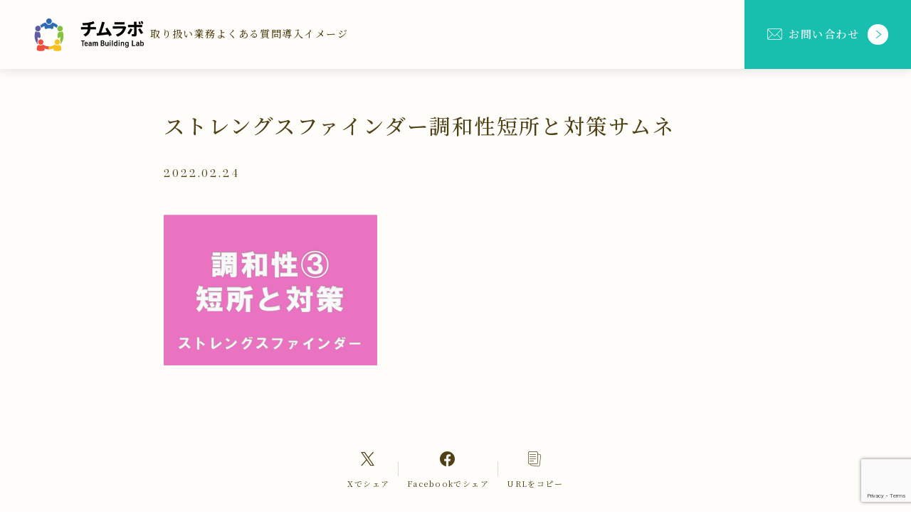

--- FILE ---
content_type: text/html; charset=UTF-8
request_url: https://inouetakahiro.com/sf_harmony3_tansho/%E3%82%B9%E3%83%88%E3%83%AC%E3%83%B3%E3%82%B0%E3%82%B9%E3%83%95%E3%82%A1%E3%82%A4%E3%83%B3%E3%83%80%E3%83%BC%E8%AA%BF%E5%92%8C%E6%80%A7%E7%9F%AD%E6%89%80%E3%81%A8%E5%AF%BE%E7%AD%96%E3%82%B5%E3%83%A0/
body_size: 20003
content:
<!DOCTYPE html>
<html lang="ja">

<head prefix="og: https://ogp.me/ns# fb: https://ogp.me/ns/fb# article: https://ogp.me/ns/article#">
	<meta charset="utf-8">
	<meta http-equiv="X-UA-Compatible" content="IE=edge">
	<meta name="viewport" content="width=device-width, initial-scale=1,minimum-scale=1.0">
	<!-- OGP start -->
<meta property="og:type" content="article">
<meta property="og:site_name" content="チムラボ～Team Building Lab～">
<meta property="og:title" content="ストレングスファインダー調和性短所と対策サムネ｜チムラボ～Team Building Lab～">
<meta property="og:url" content="https://inouetakahiro.com/sf_harmony3_tansho/%e3%82%b9%e3%83%88%e3%83%ac%e3%83%b3%e3%82%b0%e3%82%b9%e3%83%95%e3%82%a1%e3%82%a4%e3%83%b3%e3%83%80%e3%83%bc%e8%aa%bf%e5%92%8c%e6%80%a7%e7%9f%ad%e6%89%80%e3%81%a8%e5%af%be%e7%ad%96%e3%82%b5%e3%83%a0/">
<meta property="og:description" content="Handling when no paragraph blocks are present">
<meta property="og:image" content="">
<!-- OGP end -->
<meta name="description" content="Handling when no paragraph blocks are present" >
<!-- noindex setting -->
<meta name="robots" content="noindex">
<link rel="canonical" href="https://inouetakahiro.com/sf_harmony3_tansho/%e3%82%b9%e3%83%88%e3%83%ac%e3%83%b3%e3%82%b0%e3%82%b9%e3%83%95%e3%82%a1%e3%82%a4%e3%83%b3%e3%83%80%e3%83%bc%e8%aa%bf%e5%92%8c%e6%80%a7%e7%9f%ad%e6%89%80%e3%81%a8%e5%af%be%e7%ad%96%e3%82%b5%e3%83%a0/">
<meta name="twitter:card" content="summary_large_image">
<title>ストレングスファインダー調和性短所と対策サムネ | チムラボ～Team Building Lab～</title>
	<style>img:is([sizes="auto" i], [sizes^="auto," i]) { contain-intrinsic-size: 3000px 1500px }</style>
	
		<!-- All in One SEO 4.8.3.2 - aioseo.com -->
	<meta name="robots" content="max-snippet:-1, max-image-preview:large, max-video-preview:-1" />
	<meta name="author" content="agoyan88"/>
	<link rel="canonical" href="https://inouetakahiro.com/sf_harmony3_tansho/%e3%82%b9%e3%83%88%e3%83%ac%e3%83%b3%e3%82%b0%e3%82%b9%e3%83%95%e3%82%a1%e3%82%a4%e3%83%b3%e3%83%80%e3%83%bc%e8%aa%bf%e5%92%8c%e6%80%a7%e7%9f%ad%e6%89%80%e3%81%a8%e5%af%be%e7%ad%96%e3%82%b5%e3%83%a0/" />
	<meta name="generator" content="All in One SEO (AIOSEO) 4.8.3.2" />
		<meta property="og:locale" content="ja_JP" />
		<meta property="og:site_name" content="あごやんの自己理解ブログ" />
		<meta property="og:type" content="article" />
		<meta property="og:title" content="ストレングスファインダー調和性短所と対策サムネ | チムラボ～Team Building Lab～" />
		<meta property="og:url" content="https://inouetakahiro.com/sf_harmony3_tansho/%e3%82%b9%e3%83%88%e3%83%ac%e3%83%b3%e3%82%b0%e3%82%b9%e3%83%95%e3%82%a1%e3%82%a4%e3%83%b3%e3%83%80%e3%83%bc%e8%aa%bf%e5%92%8c%e6%80%a7%e7%9f%ad%e6%89%80%e3%81%a8%e5%af%be%e7%ad%96%e3%82%b5%e3%83%a0/" />
		<meta property="fb:admins" content="takahiro.inoue.75470" />
		<meta property="article:published_time" content="2022-02-24T06:34:25+00:00" />
		<meta property="article:modified_time" content="2022-02-24T06:34:25+00:00" />
		<meta name="twitter:card" content="summary_large_image" />
		<meta name="twitter:site" content="@agoyanagoyan" />
		<meta name="twitter:title" content="ストレングスファインダー調和性短所と対策サムネ | チムラボ～Team Building Lab～" />
		<meta name="twitter:creator" content="@agoyanagoyan" />
		<script type="application/ld+json" class="aioseo-schema">
			{"@context":"https:\/\/schema.org","@graph":[{"@type":"BreadcrumbList","@id":"https:\/\/inouetakahiro.com\/sf_harmony3_tansho\/%e3%82%b9%e3%83%88%e3%83%ac%e3%83%b3%e3%82%b0%e3%82%b9%e3%83%95%e3%82%a1%e3%82%a4%e3%83%b3%e3%83%80%e3%83%bc%e8%aa%bf%e5%92%8c%e6%80%a7%e7%9f%ad%e6%89%80%e3%81%a8%e5%af%be%e7%ad%96%e3%82%b5%e3%83%a0\/#breadcrumblist","itemListElement":[{"@type":"ListItem","@id":"https:\/\/inouetakahiro.com#listItem","position":1,"name":"Home","item":"https:\/\/inouetakahiro.com","nextItem":{"@type":"ListItem","@id":"https:\/\/inouetakahiro.com\/sf_harmony3_tansho\/%e3%82%b9%e3%83%88%e3%83%ac%e3%83%b3%e3%82%b0%e3%82%b9%e3%83%95%e3%82%a1%e3%82%a4%e3%83%b3%e3%83%80%e3%83%bc%e8%aa%bf%e5%92%8c%e6%80%a7%e7%9f%ad%e6%89%80%e3%81%a8%e5%af%be%e7%ad%96%e3%82%b5%e3%83%a0\/#listItem","name":"\u30b9\u30c8\u30ec\u30f3\u30b0\u30b9\u30d5\u30a1\u30a4\u30f3\u30c0\u30fc\u8abf\u548c\u6027\u77ed\u6240\u3068\u5bfe\u7b56\u30b5\u30e0\u30cd"}},{"@type":"ListItem","@id":"https:\/\/inouetakahiro.com\/sf_harmony3_tansho\/%e3%82%b9%e3%83%88%e3%83%ac%e3%83%b3%e3%82%b0%e3%82%b9%e3%83%95%e3%82%a1%e3%82%a4%e3%83%b3%e3%83%80%e3%83%bc%e8%aa%bf%e5%92%8c%e6%80%a7%e7%9f%ad%e6%89%80%e3%81%a8%e5%af%be%e7%ad%96%e3%82%b5%e3%83%a0\/#listItem","position":2,"name":"\u30b9\u30c8\u30ec\u30f3\u30b0\u30b9\u30d5\u30a1\u30a4\u30f3\u30c0\u30fc\u8abf\u548c\u6027\u77ed\u6240\u3068\u5bfe\u7b56\u30b5\u30e0\u30cd","previousItem":{"@type":"ListItem","@id":"https:\/\/inouetakahiro.com#listItem","name":"Home"}}]},{"@type":"ItemPage","@id":"https:\/\/inouetakahiro.com\/sf_harmony3_tansho\/%e3%82%b9%e3%83%88%e3%83%ac%e3%83%b3%e3%82%b0%e3%82%b9%e3%83%95%e3%82%a1%e3%82%a4%e3%83%b3%e3%83%80%e3%83%bc%e8%aa%bf%e5%92%8c%e6%80%a7%e7%9f%ad%e6%89%80%e3%81%a8%e5%af%be%e7%ad%96%e3%82%b5%e3%83%a0\/#itempage","url":"https:\/\/inouetakahiro.com\/sf_harmony3_tansho\/%e3%82%b9%e3%83%88%e3%83%ac%e3%83%b3%e3%82%b0%e3%82%b9%e3%83%95%e3%82%a1%e3%82%a4%e3%83%b3%e3%83%80%e3%83%bc%e8%aa%bf%e5%92%8c%e6%80%a7%e7%9f%ad%e6%89%80%e3%81%a8%e5%af%be%e7%ad%96%e3%82%b5%e3%83%a0\/","name":"\u30b9\u30c8\u30ec\u30f3\u30b0\u30b9\u30d5\u30a1\u30a4\u30f3\u30c0\u30fc\u8abf\u548c\u6027\u77ed\u6240\u3068\u5bfe\u7b56\u30b5\u30e0\u30cd | \u30c1\u30e0\u30e9\u30dc\uff5eTeam Building Lab\uff5e","inLanguage":"ja","isPartOf":{"@id":"https:\/\/inouetakahiro.com\/#website"},"breadcrumb":{"@id":"https:\/\/inouetakahiro.com\/sf_harmony3_tansho\/%e3%82%b9%e3%83%88%e3%83%ac%e3%83%b3%e3%82%b0%e3%82%b9%e3%83%95%e3%82%a1%e3%82%a4%e3%83%b3%e3%83%80%e3%83%bc%e8%aa%bf%e5%92%8c%e6%80%a7%e7%9f%ad%e6%89%80%e3%81%a8%e5%af%be%e7%ad%96%e3%82%b5%e3%83%a0\/#breadcrumblist"},"author":{"@id":"https:\/\/inouetakahiro.com\/author\/agoyan88\/#author"},"creator":{"@id":"https:\/\/inouetakahiro.com\/author\/agoyan88\/#author"},"datePublished":"2022-02-24T15:34:25+09:00","dateModified":"2022-02-24T15:34:25+09:00"},{"@type":"Organization","@id":"https:\/\/inouetakahiro.com\/#organization","name":"\u30c1\u30e0\u30e9\u30dc\uff5eTeam Building Lab\uff5e","description":"\u30b3\u30fc\u30c1\u30f3\u30b0\u3067\u5b89\u5fc3\u3057\u3066\u8a71\u305b\u308b\u30c1\u30fc\u30e0\u3065\u304f\u308a\u3092\u30b5\u30dd\u30fc\u30c8\u3057\u307e\u3059\u3002","url":"https:\/\/inouetakahiro.com\/","sameAs":["https:\/\/x.com\/agoyanagoyan"]},{"@type":"Person","@id":"https:\/\/inouetakahiro.com\/author\/agoyan88\/#author","url":"https:\/\/inouetakahiro.com\/author\/agoyan88\/","name":"agoyan88","image":{"@type":"ImageObject","@id":"https:\/\/inouetakahiro.com\/sf_harmony3_tansho\/%e3%82%b9%e3%83%88%e3%83%ac%e3%83%b3%e3%82%b0%e3%82%b9%e3%83%95%e3%82%a1%e3%82%a4%e3%83%b3%e3%83%80%e3%83%bc%e8%aa%bf%e5%92%8c%e6%80%a7%e7%9f%ad%e6%89%80%e3%81%a8%e5%af%be%e7%ad%96%e3%82%b5%e3%83%a0\/#authorImage","url":"https:\/\/secure.gravatar.com\/avatar\/156bbf7ced8d0ef7cf1e5d35aa4ed88f38d6f286103739861bd2b12a0ee91394?s=96&d=mm&r=g","width":96,"height":96,"caption":"agoyan88"}},{"@type":"WebSite","@id":"https:\/\/inouetakahiro.com\/#website","url":"https:\/\/inouetakahiro.com\/","name":"\u30c1\u30e0\u30e9\u30dc\uff5eTeam Building Lab\uff5e","description":"\u30b3\u30fc\u30c1\u30f3\u30b0\u3067\u5b89\u5fc3\u3057\u3066\u8a71\u305b\u308b\u30c1\u30fc\u30e0\u3065\u304f\u308a\u3092\u30b5\u30dd\u30fc\u30c8\u3057\u307e\u3059\u3002","inLanguage":"ja","publisher":{"@id":"https:\/\/inouetakahiro.com\/#organization"}}]}
		</script>
		<!-- All in One SEO -->

<meta name="dlm-version" content="5.0.25"><link rel='dns-prefetch' href='//cdn.jsdelivr.net' />
<link rel='dns-prefetch' href='//cdnjs.cloudflare.com' />
<link rel='dns-prefetch' href='//stats.wp.com' />
<link rel='dns-prefetch' href='//fonts.googleapis.com' />
<link rel='dns-prefetch' href='//v0.wordpress.com' />
<link rel="alternate" type="application/rss+xml" title="チムラボ～Team Building Lab～ &raquo; ストレングスファインダー調和性短所と対策サムネ のコメントのフィード" href="https://inouetakahiro.com/sf_harmony3_tansho/%e3%82%b9%e3%83%88%e3%83%ac%e3%83%b3%e3%82%b0%e3%82%b9%e3%83%95%e3%82%a1%e3%82%a4%e3%83%b3%e3%83%80%e3%83%bc%e8%aa%bf%e5%92%8c%e6%80%a7%e7%9f%ad%e6%89%80%e3%81%a8%e5%af%be%e7%ad%96%e3%82%b5%e3%83%a0/feed/" />
<link rel='stylesheet' id='wp-block-library-css' href='https://inouetakahiro.com/wp-includes/css/dist/block-library/style.min.css?ver=6.8.3' type='text/css' media='all' />
<style id='classic-theme-styles-inline-css' type='text/css'>
/*! This file is auto-generated */
.wp-block-button__link{color:#fff;background-color:#32373c;border-radius:9999px;box-shadow:none;text-decoration:none;padding:calc(.667em + 2px) calc(1.333em + 2px);font-size:1.125em}.wp-block-file__button{background:#32373c;color:#fff;text-decoration:none}
</style>
<link rel='stylesheet' id='mediaelement-css' href='https://inouetakahiro.com/wp-includes/js/mediaelement/mediaelementplayer-legacy.min.css?ver=4.2.17' type='text/css' media='all' />
<link rel='stylesheet' id='wp-mediaelement-css' href='https://inouetakahiro.com/wp-includes/js/mediaelement/wp-mediaelement.min.css?ver=6.8.3' type='text/css' media='all' />
<style id='jetpack-sharing-buttons-style-inline-css' type='text/css'>
.jetpack-sharing-buttons__services-list{display:flex;flex-direction:row;flex-wrap:wrap;gap:0;list-style-type:none;margin:5px;padding:0}.jetpack-sharing-buttons__services-list.has-small-icon-size{font-size:12px}.jetpack-sharing-buttons__services-list.has-normal-icon-size{font-size:16px}.jetpack-sharing-buttons__services-list.has-large-icon-size{font-size:24px}.jetpack-sharing-buttons__services-list.has-huge-icon-size{font-size:36px}@media print{.jetpack-sharing-buttons__services-list{display:none!important}}.editor-styles-wrapper .wp-block-jetpack-sharing-buttons{gap:0;padding-inline-start:0}ul.jetpack-sharing-buttons__services-list.has-background{padding:1.25em 2.375em}
</style>
<style id='global-styles-inline-css' type='text/css'>
:root{--wp--preset--aspect-ratio--square: 1;--wp--preset--aspect-ratio--4-3: 4/3;--wp--preset--aspect-ratio--3-4: 3/4;--wp--preset--aspect-ratio--3-2: 3/2;--wp--preset--aspect-ratio--2-3: 2/3;--wp--preset--aspect-ratio--16-9: 16/9;--wp--preset--aspect-ratio--9-16: 9/16;--wp--preset--color--black: #000000;--wp--preset--color--cyan-bluish-gray: #abb8c3;--wp--preset--color--white: #ffffff;--wp--preset--color--pale-pink: #f78da7;--wp--preset--color--vivid-red: #cf2e2e;--wp--preset--color--luminous-vivid-orange: #ff6900;--wp--preset--color--luminous-vivid-amber: #fcb900;--wp--preset--color--light-green-cyan: #7bdcb5;--wp--preset--color--vivid-green-cyan: #00d084;--wp--preset--color--pale-cyan-blue: #8ed1fc;--wp--preset--color--vivid-cyan-blue: #0693e3;--wp--preset--color--vivid-purple: #9b51e0;--wp--preset--gradient--vivid-cyan-blue-to-vivid-purple: linear-gradient(135deg,rgba(6,147,227,1) 0%,rgb(155,81,224) 100%);--wp--preset--gradient--light-green-cyan-to-vivid-green-cyan: linear-gradient(135deg,rgb(122,220,180) 0%,rgb(0,208,130) 100%);--wp--preset--gradient--luminous-vivid-amber-to-luminous-vivid-orange: linear-gradient(135deg,rgba(252,185,0,1) 0%,rgba(255,105,0,1) 100%);--wp--preset--gradient--luminous-vivid-orange-to-vivid-red: linear-gradient(135deg,rgba(255,105,0,1) 0%,rgb(207,46,46) 100%);--wp--preset--gradient--very-light-gray-to-cyan-bluish-gray: linear-gradient(135deg,rgb(238,238,238) 0%,rgb(169,184,195) 100%);--wp--preset--gradient--cool-to-warm-spectrum: linear-gradient(135deg,rgb(74,234,220) 0%,rgb(151,120,209) 20%,rgb(207,42,186) 40%,rgb(238,44,130) 60%,rgb(251,105,98) 80%,rgb(254,248,76) 100%);--wp--preset--gradient--blush-light-purple: linear-gradient(135deg,rgb(255,206,236) 0%,rgb(152,150,240) 100%);--wp--preset--gradient--blush-bordeaux: linear-gradient(135deg,rgb(254,205,165) 0%,rgb(254,45,45) 50%,rgb(107,0,62) 100%);--wp--preset--gradient--luminous-dusk: linear-gradient(135deg,rgb(255,203,112) 0%,rgb(199,81,192) 50%,rgb(65,88,208) 100%);--wp--preset--gradient--pale-ocean: linear-gradient(135deg,rgb(255,245,203) 0%,rgb(182,227,212) 50%,rgb(51,167,181) 100%);--wp--preset--gradient--electric-grass: linear-gradient(135deg,rgb(202,248,128) 0%,rgb(113,206,126) 100%);--wp--preset--gradient--midnight: linear-gradient(135deg,rgb(2,3,129) 0%,rgb(40,116,252) 100%);--wp--preset--font-size--small: 13px;--wp--preset--font-size--medium: 20px;--wp--preset--font-size--large: 36px;--wp--preset--font-size--x-large: 42px;--wp--preset--spacing--20: 0.44rem;--wp--preset--spacing--30: 0.67rem;--wp--preset--spacing--40: 1rem;--wp--preset--spacing--50: 1.5rem;--wp--preset--spacing--60: 2.25rem;--wp--preset--spacing--70: 3.38rem;--wp--preset--spacing--80: 5.06rem;--wp--preset--shadow--natural: 6px 6px 9px rgba(0, 0, 0, 0.2);--wp--preset--shadow--deep: 12px 12px 50px rgba(0, 0, 0, 0.4);--wp--preset--shadow--sharp: 6px 6px 0px rgba(0, 0, 0, 0.2);--wp--preset--shadow--outlined: 6px 6px 0px -3px rgba(255, 255, 255, 1), 6px 6px rgba(0, 0, 0, 1);--wp--preset--shadow--crisp: 6px 6px 0px rgba(0, 0, 0, 1);}:where(.is-layout-flex){gap: 0.5em;}:where(.is-layout-grid){gap: 0.5em;}body .is-layout-flex{display: flex;}.is-layout-flex{flex-wrap: wrap;align-items: center;}.is-layout-flex > :is(*, div){margin: 0;}body .is-layout-grid{display: grid;}.is-layout-grid > :is(*, div){margin: 0;}:where(.wp-block-columns.is-layout-flex){gap: 2em;}:where(.wp-block-columns.is-layout-grid){gap: 2em;}:where(.wp-block-post-template.is-layout-flex){gap: 1.25em;}:where(.wp-block-post-template.is-layout-grid){gap: 1.25em;}.has-black-color{color: var(--wp--preset--color--black) !important;}.has-cyan-bluish-gray-color{color: var(--wp--preset--color--cyan-bluish-gray) !important;}.has-white-color{color: var(--wp--preset--color--white) !important;}.has-pale-pink-color{color: var(--wp--preset--color--pale-pink) !important;}.has-vivid-red-color{color: var(--wp--preset--color--vivid-red) !important;}.has-luminous-vivid-orange-color{color: var(--wp--preset--color--luminous-vivid-orange) !important;}.has-luminous-vivid-amber-color{color: var(--wp--preset--color--luminous-vivid-amber) !important;}.has-light-green-cyan-color{color: var(--wp--preset--color--light-green-cyan) !important;}.has-vivid-green-cyan-color{color: var(--wp--preset--color--vivid-green-cyan) !important;}.has-pale-cyan-blue-color{color: var(--wp--preset--color--pale-cyan-blue) !important;}.has-vivid-cyan-blue-color{color: var(--wp--preset--color--vivid-cyan-blue) !important;}.has-vivid-purple-color{color: var(--wp--preset--color--vivid-purple) !important;}.has-black-background-color{background-color: var(--wp--preset--color--black) !important;}.has-cyan-bluish-gray-background-color{background-color: var(--wp--preset--color--cyan-bluish-gray) !important;}.has-white-background-color{background-color: var(--wp--preset--color--white) !important;}.has-pale-pink-background-color{background-color: var(--wp--preset--color--pale-pink) !important;}.has-vivid-red-background-color{background-color: var(--wp--preset--color--vivid-red) !important;}.has-luminous-vivid-orange-background-color{background-color: var(--wp--preset--color--luminous-vivid-orange) !important;}.has-luminous-vivid-amber-background-color{background-color: var(--wp--preset--color--luminous-vivid-amber) !important;}.has-light-green-cyan-background-color{background-color: var(--wp--preset--color--light-green-cyan) !important;}.has-vivid-green-cyan-background-color{background-color: var(--wp--preset--color--vivid-green-cyan) !important;}.has-pale-cyan-blue-background-color{background-color: var(--wp--preset--color--pale-cyan-blue) !important;}.has-vivid-cyan-blue-background-color{background-color: var(--wp--preset--color--vivid-cyan-blue) !important;}.has-vivid-purple-background-color{background-color: var(--wp--preset--color--vivid-purple) !important;}.has-black-border-color{border-color: var(--wp--preset--color--black) !important;}.has-cyan-bluish-gray-border-color{border-color: var(--wp--preset--color--cyan-bluish-gray) !important;}.has-white-border-color{border-color: var(--wp--preset--color--white) !important;}.has-pale-pink-border-color{border-color: var(--wp--preset--color--pale-pink) !important;}.has-vivid-red-border-color{border-color: var(--wp--preset--color--vivid-red) !important;}.has-luminous-vivid-orange-border-color{border-color: var(--wp--preset--color--luminous-vivid-orange) !important;}.has-luminous-vivid-amber-border-color{border-color: var(--wp--preset--color--luminous-vivid-amber) !important;}.has-light-green-cyan-border-color{border-color: var(--wp--preset--color--light-green-cyan) !important;}.has-vivid-green-cyan-border-color{border-color: var(--wp--preset--color--vivid-green-cyan) !important;}.has-pale-cyan-blue-border-color{border-color: var(--wp--preset--color--pale-cyan-blue) !important;}.has-vivid-cyan-blue-border-color{border-color: var(--wp--preset--color--vivid-cyan-blue) !important;}.has-vivid-purple-border-color{border-color: var(--wp--preset--color--vivid-purple) !important;}.has-vivid-cyan-blue-to-vivid-purple-gradient-background{background: var(--wp--preset--gradient--vivid-cyan-blue-to-vivid-purple) !important;}.has-light-green-cyan-to-vivid-green-cyan-gradient-background{background: var(--wp--preset--gradient--light-green-cyan-to-vivid-green-cyan) !important;}.has-luminous-vivid-amber-to-luminous-vivid-orange-gradient-background{background: var(--wp--preset--gradient--luminous-vivid-amber-to-luminous-vivid-orange) !important;}.has-luminous-vivid-orange-to-vivid-red-gradient-background{background: var(--wp--preset--gradient--luminous-vivid-orange-to-vivid-red) !important;}.has-very-light-gray-to-cyan-bluish-gray-gradient-background{background: var(--wp--preset--gradient--very-light-gray-to-cyan-bluish-gray) !important;}.has-cool-to-warm-spectrum-gradient-background{background: var(--wp--preset--gradient--cool-to-warm-spectrum) !important;}.has-blush-light-purple-gradient-background{background: var(--wp--preset--gradient--blush-light-purple) !important;}.has-blush-bordeaux-gradient-background{background: var(--wp--preset--gradient--blush-bordeaux) !important;}.has-luminous-dusk-gradient-background{background: var(--wp--preset--gradient--luminous-dusk) !important;}.has-pale-ocean-gradient-background{background: var(--wp--preset--gradient--pale-ocean) !important;}.has-electric-grass-gradient-background{background: var(--wp--preset--gradient--electric-grass) !important;}.has-midnight-gradient-background{background: var(--wp--preset--gradient--midnight) !important;}.has-small-font-size{font-size: var(--wp--preset--font-size--small) !important;}.has-medium-font-size{font-size: var(--wp--preset--font-size--medium) !important;}.has-large-font-size{font-size: var(--wp--preset--font-size--large) !important;}.has-x-large-font-size{font-size: var(--wp--preset--font-size--x-large) !important;}
:where(.wp-block-post-template.is-layout-flex){gap: 1.25em;}:where(.wp-block-post-template.is-layout-grid){gap: 1.25em;}
:where(.wp-block-columns.is-layout-flex){gap: 2em;}:where(.wp-block-columns.is-layout-grid){gap: 2em;}
:root :where(.wp-block-pullquote){font-size: 1.5em;line-height: 1.6;}
</style>
<link rel='stylesheet' id='contact-form-7-css' href='https://inouetakahiro.com/wp-content/plugins/contact-form-7/includes/css/styles.css?ver=6.0.6' type='text/css' media='all' />
<link rel='stylesheet' id='toc-screen-css' href='https://inouetakahiro.com/wp-content/plugins/table-of-contents-plus/screen.min.css?ver=2411.1' type='text/css' media='all' />
<link rel='stylesheet' id='spu-public-css-css' href='https://inouetakahiro.com/wp-content/plugins/popups/public/assets/css/public.css?ver=1.9.3.5' type='text/css' media='all' />
<link rel='stylesheet' id='theme-style-css' href='https://inouetakahiro.com/wp-content/themes/oltana-005/style.css?ver=6.8.3' type='text/css' media='all' />
<link rel='stylesheet' id='jp-font-css' href='https://fonts.googleapis.com/css2?family=Noto+Serif+JP%3Awght%40400%3B500%3B700&#038;display=swap&#038;ver=1.8.0' type='text/css' media='' />
<link rel='stylesheet' id='oltana-icons-cdn-css' href='https://cdn.jsdelivr.net/gh/CrooverOltana/oltana-icons/oltana-icons.css?ver=1.8.0' type='text/css' media='' />
<link rel='stylesheet' id='oltana-blocks-style-css' href='https://inouetakahiro.com/wp-content/themes/oltana-005/block.css?ver=1.8.0' type='text/css' media='' />
<link rel='stylesheet' id='splide-css-css' href='https://cdn.jsdelivr.net/npm/@splidejs/splide@4.1.4/dist/css/splide.min.css?ver=6.8.3' type='text/css' media='' />
<style id='akismet-widget-style-inline-css' type='text/css'>

			.a-stats {
				--akismet-color-mid-green: #357b49;
				--akismet-color-white: #fff;
				--akismet-color-light-grey: #f6f7f7;

				max-width: 350px;
				width: auto;
			}

			.a-stats * {
				all: unset;
				box-sizing: border-box;
			}

			.a-stats strong {
				font-weight: 600;
			}

			.a-stats a.a-stats__link,
			.a-stats a.a-stats__link:visited,
			.a-stats a.a-stats__link:active {
				background: var(--akismet-color-mid-green);
				border: none;
				box-shadow: none;
				border-radius: 8px;
				color: var(--akismet-color-white);
				cursor: pointer;
				display: block;
				font-family: -apple-system, BlinkMacSystemFont, 'Segoe UI', 'Roboto', 'Oxygen-Sans', 'Ubuntu', 'Cantarell', 'Helvetica Neue', sans-serif;
				font-weight: 500;
				padding: 12px;
				text-align: center;
				text-decoration: none;
				transition: all 0.2s ease;
			}

			/* Extra specificity to deal with TwentyTwentyOne focus style */
			.widget .a-stats a.a-stats__link:focus {
				background: var(--akismet-color-mid-green);
				color: var(--akismet-color-white);
				text-decoration: none;
			}

			.a-stats a.a-stats__link:hover {
				filter: brightness(110%);
				box-shadow: 0 4px 12px rgba(0, 0, 0, 0.06), 0 0 2px rgba(0, 0, 0, 0.16);
			}

			.a-stats .count {
				color: var(--akismet-color-white);
				display: block;
				font-size: 1.5em;
				line-height: 1.4;
				padding: 0 13px;
				white-space: nowrap;
			}
		
</style>
<script type="text/javascript" src="https://inouetakahiro.com/wp-includes/js/jquery/jquery.min.js?ver=3.7.1" id="jquery-core-js"></script>
<script type="text/javascript" src="https://inouetakahiro.com/wp-includes/js/jquery/jquery-migrate.min.js?ver=3.4.1" id="jquery-migrate-js"></script>
<link rel="https://api.w.org/" href="https://inouetakahiro.com/wp-json/" /><link rel="alternate" title="JSON" type="application/json" href="https://inouetakahiro.com/wp-json/wp/v2/media/2655" /><link rel='shortlink' href='https://wp.me/aayFH2-GP' />
<link rel="alternate" title="oEmbed (JSON)" type="application/json+oembed" href="https://inouetakahiro.com/wp-json/oembed/1.0/embed?url=https%3A%2F%2Finouetakahiro.com%2Fsf_harmony3_tansho%2F%25e3%2582%25b9%25e3%2583%2588%25e3%2583%25ac%25e3%2583%25b3%25e3%2582%25b0%25e3%2582%25b9%25e3%2583%2595%25e3%2582%25a1%25e3%2582%25a4%25e3%2583%25b3%25e3%2583%2580%25e3%2583%25bc%25e8%25aa%25bf%25e5%2592%258c%25e6%2580%25a7%25e7%259f%25ad%25e6%2589%2580%25e3%2581%25a8%25e5%25af%25be%25e7%25ad%2596%25e3%2582%25b5%25e3%2583%25a0%2F" />
<link rel="alternate" title="oEmbed (XML)" type="text/xml+oembed" href="https://inouetakahiro.com/wp-json/oembed/1.0/embed?url=https%3A%2F%2Finouetakahiro.com%2Fsf_harmony3_tansho%2F%25e3%2582%25b9%25e3%2583%2588%25e3%2583%25ac%25e3%2583%25b3%25e3%2582%25b0%25e3%2582%25b9%25e3%2583%2595%25e3%2582%25a1%25e3%2582%25a4%25e3%2583%25b3%25e3%2583%2580%25e3%2583%25bc%25e8%25aa%25bf%25e5%2592%258c%25e6%2580%25a7%25e7%259f%25ad%25e6%2589%2580%25e3%2581%25a8%25e5%25af%25be%25e7%25ad%2596%25e3%2582%25b5%25e3%2583%25a0%2F&#038;format=xml" />
	<style>img#wpstats{display:none}</style>
		<style id="critical-css">@charset "UTF-8";
@keyframes slideIn {
  from {
    transform: translateX(6px);
    opacity: 0;
  }
  to {
    transform: translateX(0);
    opacity: 1;
  }
}
@keyframes visited-loading1 {
  0% {
    visibility: visible;
  }
  100% {
    visibility: hidden;
  }
}
@keyframes visited-loading2 {
  0% {
    left: 0;
    visibility: visible;
  }
  100% {
    left: -100vw;
    visibility: hidden;
  }
}
@keyframes fade {
  0% {
    opacity: 1;
  }
  100% {
    opacity: 0;
  }
}
@keyframes fade-in {
  0% {
    opacity: 0;
  }
  100% {
    opacity: 1;
  }
}
.js-loading-noscroll {
  overflow: hidden;
  height: 100%;
}
.js-loading-noscroll .ol-wrapper {
  opacity: 0 !important;
}

.ol-wrapper {
  position: relative;
}
.ol-wrapper::before {
  content: "";
  position: absolute;
  top: 0;
  left: 0;
  width: 100vw;
  height: 100svh;
  z-index: 600;
  pointer-events: none;
  visibility: visible;
  backdrop-filter: blur(10px);
  animation: fade 0.9s ease-in-out 0.3s forwards;
}

#olLoading {
  display: none;
  opacity: 1;
  transition: opacity 0.24s cubic-bezier(0.25, 0.46, 0.45, 0.94), visibility 0.24s cubic-bezier(0.25, 0.46, 0.45, 0.94);
  will-change: opacity, visibility;
}

.home #olLoading {
  display: block;
  width: 100vw;
  height: 100svh;
  position: fixed;
  top: 0;
  left: 0;
  z-index: 9999;
  overflow: hidden;
}
.home #olLoading + .ol-wrapper::before {
  display: none;
}

.ol-loading__inner {
  position: absolute;
  top: 50%;
  left: 50%;
  transform: translate(-50%, -50%);
  display: flex;
  justify-content: center;
  flex-wrap: wrap;
  align-items: center;
  row-gap: 36px;
}
@media (max-width: 640px) {
  .ol-loading__inner {
    top: calc(50% - 12px);
  }
}

.ol-loading__logo-hide-area {
  position: absolute;
  bottom: -258px;
  width: 100%;
  height: 300px;
}

.ol-loading__info {
  flex-basis: 100%;
  text-align: center;
}
.ol-loading__info .ol-loading__logo {
  animation-name: logo;
  animation-duration: 1.96s;
  animation-delay: 1.2s;
  animation-fill-mode: forwards;
  animation-direction: alternate;
  animation-timing-function: cubic-bezier(0.19, 1, 0.22, 1);
  will-change: transform;
  transform: translateY(300px);
}
@media (max-width: 640px) {
  .ol-loading__info .ol-loading__logo {
    animation-duration: 2.1s;
    animation-delay: 0.9s;
  }
}
.ol-loading__info .ol-loading__logo .ol-header__title-logo {
  margin: 0 auto;
}
.ol-loading__info .ol-loading__logo.ol-logo-exsmall .ol-header__title-logo {
  width: clamp(60px, 9.6vw, 90px);
}
@media (min-width: 1729px) {
  .ol-loading__info .ol-loading__logo.ol-logo-exsmall .ol-header__title-logo {
    width: clamp(90px, 12vw, 180px);
  }
}
.ol-loading__info .ol-loading__logo.ol-logo-exsmall .ol-header__title-text {
  font-size: clamp(16px, 2.1vw, 21px);
}
@media (min-width: 1729px) {
  .ol-loading__info .ol-loading__logo.ol-logo-exsmall .ol-header__title-text {
    font-size: clamp(21px, 1.8vw, 36px);
  }
}
.ol-loading__info .ol-loading__logo.ol-logo-small .ol-header__title-logo {
  width: clamp(105px, 10.5vw, 135px);
}
@media (min-width: 1729px) {
  .ol-loading__info .ol-loading__logo.ol-logo-small .ol-header__title-logo {
    width: clamp(135px, 15vw, 300px);
  }
}
.ol-loading__info .ol-loading__logo.ol-logo-small .ol-header__title-text {
  font-size: clamp(18px, 2.7vw, 24px);
}
@media (min-width: 1729px) {
  .ol-loading__info .ol-loading__logo.ol-logo-small .ol-header__title-text {
    font-size: clamp(24px, 1.8vw, 42px);
  }
}
.ol-loading__info .ol-loading__logo.ol-logo-medium .ol-header__title-logo {
  width: clamp(135px, 15vw, 165px);
}
@media (min-width: 1729px) {
  .ol-loading__info .ol-loading__logo.ol-logo-medium .ol-header__title-logo {
    width: clamp(165px, 15vw, 345px);
  }
}
.ol-loading__info .ol-loading__logo.ol-logo-medium .ol-header__title-text {
  font-size: clamp(21px, 2.7vw, 27px);
}
@media (min-width: 1729px) {
  .ol-loading__info .ol-loading__logo.ol-logo-medium .ol-header__title-text {
    font-size: clamp(27px, 2.4vw, 48px);
  }
}
.ol-loading__info .ol-loading__logo.ol-logo-large .ol-header__title-logo {
  width: clamp(165px, 18vw, 195px);
}
@media (min-width: 1729px) {
  .ol-loading__info .ol-loading__logo.ol-logo-large .ol-header__title-logo {
    width: clamp(195px, 15vw, 390px);
  }
}
.ol-loading__info .ol-loading__logo.ol-logo-large .ol-header__title-text {
  font-size: clamp(24px, 2.7vw, 30px);
}
@media (min-width: 1729px) {
  .ol-loading__info .ol-loading__logo.ol-logo-large .ol-header__title-text {
    font-size: clamp(33px, 2.4vw, 54px);
  }
}
.ol-loading__info .ol-loading__logo.ol-logo-exlarge .ol-header__title-logo {
  width: clamp(195px, 21vw, 225px);
}
@media (min-width: 1729px) {
  .ol-loading__info .ol-loading__logo.ol-logo-exlarge .ol-header__title-logo {
    width: clamp(225px, 15vw, 450px);
  }
}
.ol-loading__info .ol-loading__logo.ol-logo-exlarge .ol-header__title-text {
  font-size: clamp(27px, 2.7vw, 33px);
}
@media (min-width: 1729px) {
  .ol-loading__info .ol-loading__logo.ol-logo-exlarge .ol-header__title-text {
    font-size: clamp(31.5px, 2.1vw, 60px);
  }
}
#olLoadingBarWrapper {
  height: 1px;
  width: 100%;
}

#olLoadingBar {
  width: 100%;
  height: 1px;
  transform: scaleX(0);
  transform-origin: center left;
  will-change: transform;
}

.ol-loading__dot-wrapper {
  width: 40px;
  height: 10px;
  position: relative;
  opacity: 0;
  will-change: opacity;
  animation: fade-in 0.9s ease-in-out 4.5s forwards;
}

.ol-loading__dot {
  height: 10px;
  width: 10px;
  left: 40px;
  position: absolute;
  margin: 0 auto 0 1em;
  border-radius: 2px;
  transform: translateY(0) rotate(45deg) scale(0);
  animation: looping-rhombuses-spinner-animation 2250ms linear infinite;
}
.ol-loading__dot:nth-child(1) {
  animation-delay: -1500ms;
}
.ol-loading__dot:nth-child(2) {
  animation-delay: -3000ms;
}
.ol-loading__dot:nth-child(3) {
  animation-delay: -4500ms;
}

@keyframes looping-rhombuses-spinner-animation {
  0% {
    transform: translateX(0) rotate(45deg) scale(0);
  }
  50% {
    transform: translateX(-300%) rotate(45deg) scale(1);
  }
  100% {
    transform: translateX(-600%) rotate(45deg) scale(0);
  }
}
.ol-loading__complete {
  animation-name: finish;
  animation-duration: 0.45s;
  animation-timing-function: ease-in;
  animation-delay: 1.5s;
  animation-fill-mode: forwards;
  animation-direction: alternate;
}
@media (max-width: 640px) {
  .ol-loading__complete {
    animation-duration: 1.2s;
    animation-delay: 2.25s;
  }
}
.ol-loading__complete .ol-loading__logo {
  /*
  animation-name: logo-finish;
  animation-duration: 1.2s;
  animation-timing-function: cubic-bezier(0.23, 1, 0.32, 1);
  animation-delay: 0.9s;
  animation-fill-mode: forwards;
  animation-direction: alternate;
  opacity: 1;
  */
}
.ol-loading__complete #olLoadingBar {
  animation-name: finishBar;
  animation-duration: 1.2s;
  animation-timing-function: cubic-bezier(0.23, 1, 0.32, 1);
  animation-delay: 0s;
  animation-fill-mode: forwards;
  animation-direction: alternate;
}

/* ドットアニメーション */
@keyframes dot {
  0% {
    transform: scale(0);
    opacity: 0;
  }
  100% {
    transform: scale(0.9);
    opacity: 1;
  }
}
/* ロゴアニメーション */
@keyframes logo {
  0% {
    transform: translateY(100px);
  }
  100% {
    transform: translateY(0px);
  }
}
/* 終了アニメーション */
@keyframes finish {
  0% {
    opacity: 1;
    visibility: visible;
  }
  100% {
    opacity: 0;
    visibility: hidden;
  }
}
@keyframes finishBar {
  0% {
    opacity: 1;
  }
  100% {
    opacity: 0;
  }
}
@keyframes logo-finish {
  0% {
    opacity: 1;
    transform: translateY(0px);
  }
  100% {
    opacity: 0;
    transform: translateY(9px);
  }
}
</style><style type="text/css">body:not(.wp-admin) {font-family: Noto Serif JP, sans-serif;}.editor-styles-wrapper{font-family: Noto Serif JP, sans-serif !important;}body:not(.wp-admin).ol-bodoni-moda .ol-font-en {font-family: 'Bodoni Moda', Noto Serif JP, sans-serif;}body:not(.wp-admin),.ol-firstview__hours:not(.ol-firstview__nohours) .ol-hours__component,.ol-hours__contact,.ol-block__blogcard .ol-block__blogcard-label,.ol-block__blogcard-anchor,.editor-styles-wrapper,.ol-message__body,.ol-blur__overlay,.ol-wrapper::before,#olLoading,.ol-loading__logo::before,.ol-loading__logo::after,.ol-button-deco-wrapper::before,.ol-button-deco-wrapper::after,.ol-service-visual-icon .ol-service__list-item .ol-radius-regular,.ol-header,.ol-cvbutton__left,.ol-loading__logo-hide-area{background-color:#fffdf9;}.ol-voice__list-item{background-color:#fffdf9;}#olConceptDecoCircleCore2{fill:#fffdf9;}.ol-service__list-item-image2,.ol-btn-medium,.ol-btn-large{border-color:#fffdf9;}.ol-btn-medium,.ol-btn-large{color:#fffdf9;}html,.interface-interface-skeleton__content .editor-styles-wrapper, .ol-header__title-anchor,.ol-header__nav-anchor,.ol-block__blogcard-title,.ol-content-article .form-select::after,.ol-btn-admin,.ol-news-link,.ol-blog-category,.ol-article__sns-anchor,.ol-anchor-style1,.ol-archive__title .ol-heading-sub,.ol-breadcrumb__anchor,.wpcf7 select,.wpcf7 input[type="date"],.wpcf7 form.sent .wpcf7-response-output,.ol-btn-text,.ol-pagination__anchor,.ol-pagination__next .ol-pagination__anchor,.ol-pagination__prev .ol-pagination__anchor,.ol-hamburger__menu-icon-label,.ol-access__map-button a,.ol-hours__col-day i,.ol-hours__desc1-icon i,.ol-hours__desc2-icon i,.ol-cvbutton__icon,.ol-header__title-text,.ol-firstview-text-color,.ol-heading-desc,.ol-service__list-item-title .ol-service-visual-icon,a.ol-service__item-link,.ol-service-visual-image.ol-service-text-color-text .ol-service__list-item-content-title,.ol-concept-text-color,.ol-contact__nav-anchor,.ol-firstview__info-link .ol-firstview__info-text,.ol-cvbutton__left .ol-cvbutton__maintext,.ol-cvbutton__left .ol-cvbutton__subtext{color:#4f4116;}.ol-time-reload path{fill:#4f4116;}#olConceptDecoCircleCore1,.ol-concept__deco-wrapper text{fill:#4f4116;}.ol-price__list-wrapper,body:not(.home) .ol-header,h2.wp-block-heading,h3.wp-block-heading,h4.wp-block-heading,.ol-btn-medium-2,.ol-btn-large-2,.ol-service-visual-image.ol-service-text-color-text .ol-service__list-item-image-inner::before,.ol-product__list-type-horizontal .ol-product__content-list-item::before{border-color:#4f4116;}.ol-voice__name,.ol-category__item-anchor,.ol-price__item-name-detail,.ol-contact__mail_subtext,.ol-contact__phone_subtext,.ol-contactdetail__phone_subtext,.ol-hours__general-desc,.ol-hours__desc1-icon::after,.ol-hours__desc2-icon::after,.ol-hours__phone_subtext,.ol-breadcrumb__item,.ol-news__title,.ol-btn-medium-2,.ol-btn-large-2{color:#4f4116;}.ol-company__staff-link-text{color:#4f4116!important;}.wpcf7 p,.wpcf7 input[type="text"],.wpcf7 input[type="email"],.wpcf7 input[type="tel"],.wpcf7 input[type="checkbox"],.wpcf7 input[type="radio"],.wpcf7 input[type="date"],.wpcf7 select,.wpcf7 textarea,.wpcf7 form.sent .wpcf7-response-output{border-color:rgba(79,65,22,0.12);}.wpcf7 p{border-top-color:rgba(79,65,22,0.12);}.ol-archive-header-noimage,.ol-fullwidth::before{background-color:rgba(245,252,252,1.00);}.js-body__noscroll .ol-header__nav-anchor,.ol-access__info-item,.ol-story__item,.ol-faq__item,.ol-footer,.ol-hours__body,.ol-list-border,.ol-media__tab-list,.ol-news__tab-list,.ol-category-list{border-color:rgba(79,65,22,0.18);}.ol-separator::before{background-color:rgba(79,65,22,0.18);}.ol-story__content::before,.ol-faq__item-body::after{background-color:rgba(79,65,22,0.3);}.ol-category__item-anchor.is-active{background-color:#18bfae;color:#fffdf9;}.ol-category__item-anchor{background-color:rgba(79,65,22,0.045);}.ol-contact__mail .ol-button-deco-wrapper .ol-button-deco-after{color:#444a49;}.ol-hamburger__menu-icon span::before,.ol-hamburger__menu-icon span::before,.ol-article__tag-title::before,.ol-article__tag-title::after,h3.wp-block-heading::before,h3.wp-block-heading::after,.ol-breadcrumb__item::after,    .is-open .ol-header__nav-anchor::after,.ol-header__nav-anchor::before,.ol-anchor-style1::before,.ol-block__button-microcopy1 .ol-block__button-parts1,.ol-block__button-microcopy1 .ol-block__button-parts2,.ol-block__button-microcopy2 .ol-block__button-parts1,.ol-block__button-microcopy2 .ol-block__button-parts2,.ol-block__button-microcopy3 .ol-block__button-parts1,.ol-block__button-microcopy3 .ol-block__button-parts2,.ol-block__button-microcopy3 .ol-block__button-parts1::before,.ol-block__button-microcopy3 .ol-block__button-parts2::before,.ol-product__list-type-vertical .ol-product__content-list-item::before{background-color:#4f4116;}.ol-message__image-item2{background: linear-gradient(180deg, rgba(255,255,255,0) 0%, rgba(24,191,174,0.09) 100%);}.ol-price__item-separator{background-image: radial-gradient(circle farthest-side, #4f4116, #4f4116 21%, transparent 21%, transparent);}.ol-wrapper a:not([class]),.ol-wrapper a:not([class]):visited,a.ol-link-underline,.ol-noimage,.wp-block-post-content a:not([class]),.ol-block__blogcard.ol-blogcard-style1 .ol-block__blogcard-label,.ol-block__blogcard.ol-blogcard-style1::before,.ol-block__blogcard.ol-blogcard-style2::before,.form-select::after,.ol-block__blogcard.ol-blogcard-style1 .ol-block__blogcard-anchor,.form-submit:after,#pageTop,.ol-hours__contact,.ol-pagination__item-current .ol-pagination__anchor,.ol-pagination__next .ol-pagination__anchor::after,.ol-pagination__prev .ol-pagination__anchor::before,.ol-block__blogcard-label,.ol-block__blogcard::before,.oltana-list.is-style-oltana-checkmark-square li::after,.oltana-list.is-style-oltana-checkmark li::after,.ol-concept__label,.wpcf7 input[type="submit"],.ol-btn-text .oltana-icon-map_solid,.ol-voice__item-title::before,.ol-voice__item-title::after,.ol-voice__name,.ol-firstview__title-text,.ol-firstview__info-title,.ol-header__call-number i,.ol-header__call-subtext,.ol-heading-sub,.ol-service__list-item-icon,.ol-service-visual-image.ol-service-text-color-theme .ol-service__list-item-content-title,.ol-concept-text-theme,.ol-product__content-subtitle,.ol-faq__number,a.ol-access__map-button-anchor,.ol-contact-phone-number,.ol-contact__mail-subtext,.ol-contactdetail__phone_subtext,.ol-contact__phone_subtext,.ol-sns-list a,.ol-archive__title.ol-news-text-color-theme .ol-heading,.ol-archive__title.ol-news-text-color-theme .ol-heading-sub,.ol-archive__title.ol-media-text-color-theme .ol-heading,.ol-archive__title.ol-media-text-color-theme .ol-heading-sub,.ol-product__list-type-checkmark .ol-product__content-list-item::before{color:#18bfae;}.ol-service-visual-icon .ol-button-deco-wrapper::after,.ol-service-visual-icon .ol-button-deco-wrapper::before{background-color:#18bfae!important;}ul.oltana-list li ol.oltana-list li::after,ol.oltana-list li ol.oltana-list li::after{text-decoration:none!important;color:#18bfae!important;}.ol-story__number{color:#18bfae;}.ol-archive-subtitle::after,ul.oltana-list li::after,ol.oltana-list li::before,.ol-simple-box5,.ol-pagetop__deco1,.ol-pagination__item .ol-pagination__anchor::after,.ol-btn-type1 .ol-btn-block-inner::before,.wpcf7 input[type="radio"]:checked::before,.ol-firstview__deco2,#olLoadingBar,.ol-btn-regular,.ol-btn-rectangle,.ol-button-deco-wrapper,.ol-btn-rectangle .ol-button-deco-wrapper::before,.ol-btn-rectangle .ol-button-deco-wrapper::after,.ol-btn-regular .ol-button-deco-wrapper::before,.ol-btn-regular .ol-button-deco-wrapper::after,.ol-contact__nav-anchor-title::before,.ol-cvbutton__right,.ol-cvbutton__sp-button1 .ol-cvbutton__left,.ol-loading__dot,.ol-btn-medium,.ol-btn-large{background-color:#18bfae;}.ol-noimage,.wpcf7 input[type="submit"],.ol-block__fukidashi-contents{background-color:rgba(24,191,174,0.09);}.ol-firstview__deco1{background-color:rgba(24,191,174,0.84);}.ol-faq__number,.ol-story__number,.ol-separator-horizon,.ol-blog-category{background-color:rgba(24,191,174,0.135);}.ol-card-item-category{background-color:#18bfae;}.ol-product__inner.ol-sp .ol-product__list,.ol-access__map{background-color:rgba(24,191,174,0.06);}.ol-marker1{background:linear-gradient(transparent 60%, #ffeea1 60%);}.ol-marker2{background:linear-gradient(transparent 60%, #a9eaf2 60%);}.ol-user-color1{color: #E55E73!important;}.ol-user-color2{color: #4885EE!important;}.ol-block__blogcard.ol-blogcard-style1 .ol-block__blogcard-anchor,.ol-simple-box1,.ol-simple-box2,.ol-simple-box3,.ol-heading-box1,.ol-heading-box2,.ol-heading-box3,.ol-heading-box4,.ol-pagetop__deco2,.ol-pagination__item-current,.ol-block__blogcard-anchor,.wpcf7 input[type="radio"]:checked,.wpcf7 input[type="checkbox"]:checked,.ol-block__fukidashi-img,.ol-btn-regular,.ol-contact__phone,.ol-ham__phone,.ol-contact__mail-subtext,.ol-contact__mail-subtext::after,.ol-service-visual-image.ol-service-text-color-theme .ol-service__list-item-image-inner::before{border-color:#18bfae;}.home .js-header__visible{border-color:rgba(24,191,174,0.135);}.ol-concept__section.ol-concept__filter-on::after{background-color: #ffffff;opacity: calc(51 / 100);}.ol-service__section.ol-service__filter-on .ol-service-visual-image .ol-service__list-item-image-inner::after{background-color: #000000;opacity: calc(35 / 100);}.ol-firstview__image-filter-on::after{background-color: #ffffff;opacity: calc(3 / 100);}.ol-media-image-filter::after{background-color: #000000;opacity: calc(22 / 100);}.ol-news-image-filter::after{background-color: #000000;opacity: calc(23 / 100);}.ol-block__fukidashi-parts-before{border-right-color:rgba(24,191,174,0.09);border-left-color:rgba(24,191,174,0.09);}.wpcf7 input[type="checkbox"]::before{border-left-color:#18bfae;border-bottom-color:#18bfae;}.ol-simple-box2::before,.ol-simple-box2{border:1px solid #18bfae;}.ol-simple-box4::before{background-image: linear-gradient(to right,#18bfae,#18bfae 4px,transparent 4px,transparent 8px),linear-gradient(to right,#18bfae,#18bfae 4px,transparent 4px,transparent 8px);}@media (any-hover: hover) {.ol-anchor-style1:hover,.ol-block__blogcard-anchor:hover .ol-block__blogcard-title,.ol-article__sns-anchor:hover span,.ol-wrapper a:hover,a.ol-btn-small:hover,a.ol-firstview__info-link:hover .ol-firstview__info-text,a.ol-news-link:hover .ol-news__title,a.ol-header__nav-anchor:hover{color:#18bfae;}a.ol-btn-text:hover,.ol-card-item-link:hover .ol-card-item-title,a.ol-header__title-text:hover,a.ol-service__item-link:hover{color:#4f4116;}.ol-btn-hover-style1::before,a.ol-news-link:hover .ol-button-deco-wrapper,a.ol-btn-small:hover .ol-button-deco-wrapper,.ol-service-visual-image .ol-service__item-link:hover .ol-button-deco-wrapper,.ol-contact__mail .ol-btn-icon:hover .ol-button-deco-wrapper,.ol-firstview__info-link:hover .ol-btn-info .ol-button-deco-wrapper,.ol-header__nav-anchor:hover .ol-btn-menu .ol-button-deco-wrapper,.ol-company__staff-link-text:hover .ol-button-deco-wrapper,a.ol-header__nav-anchor:hover::before{background-color:#18bfae;}.ol-contact__mail .ol-btn-icon:hover .ol-button-deco-wrapper .ol-button-deco-before,.ol-contact__mail .ol-btn-icon:hover .ol-button-deco-wrapper .ol-button-deco-after,.ol-service-visual-image .ol-service__item-link:hover .ol-button-deco-wrapper::after,.ol-service-visual-image .ol-service__item-link:hover .ol-button-deco-wrapper::before{background-color:#fff;}.ol-category__item-anchor.is-active:hover{color:#fffdf9;}.ol-category__item-anchor:not(.is-active):hover{color:#4f4116;}.ol-btn-type1 .ol-btn-block-inner a:hover{border-color:#18bfae;color:#18bfae;}.ol-btn-type2 .ol-btn-block-inner a:hover{background-color:#18bfae;color:#fffdf9;border:1px solid #18bfae;}div[data-type="oltana-blocks/button"] .ol-btn-type1 a{border:1px solid #18bfae;}div[data-type="oltana-blocks/button"] .ol-btn-type2 a{color:#4f4116;}div[data-type="oltana-blocks/button"] .ol-btn-type1 a:hover {color: #fff;}div[data-type="oltana-blocks/button"] .ol-btn-type2 a:hover {background-color:transparent;color:#4f4116;border:1px solid #4f4116;}}.ol-service__section{background-color:rgba(245,252,252,1.00);}.ol-voice__section{background-image:url(https://oltana.style/no005/demo4/wp-content/uploads/2025/05/u3297976284__-ar_169_-profile_b2lkgm4_-stylize_0_-v_7_ffdea2af-a0d3-483d-b80b-b41b50207fa3_2.png);}@media (max-width: 640px){.ol-firstview__title-maincopy{line-height:1.2;}}.ol-heading{font-weight:500!important;}.ol-btn-text{font-weight:700!important;}@media (max-width: 640px){.ol-concept__maincopy,.ol-voice__item-title,.ol-faq__item-head,.ol-btn-large,.ol-btn-large-2,.ol-btn-medium,.ol-btn-medium-2,.ol-btn-small,.ol-btn-regular,.ol-contact__nav-anchor-title{font-weight:700;}.ol-cvbutton__maintext,.ol-heading{font-weight:700!important;}.ol-list-title,.ol-voice__name,.ol-access__info-item dt,.ol-list-text,.ol-heading-desc,h2.wp-block-heading,h3.wp-block-heading,h4.wp-block-heading{font-weight:500;}}section{scroll-margin-top: 100px;}.ol-firstview__title-maincopy1,.ol-firstview__title-maincopy2,.ol-firstview__title-maincopy3,.ol-firstview__title-maincopy4{font-size: clamp(calc(75px * 6 * 0.1),calc(0.75vw * 6),calc(120px * 6 * 0.1));}@media (min-width: 1680px){.ol-firstview__title-maincopy1,.ol-firstview__title-maincopy2,.ol-firstview__title-maincopy3,.ol-firstview__title-maincopy4{font-size: clamp(calc(36px * 6 * 0.2),calc(0.75vw * 6),calc(90px * 6 * 0.24));}.ol-firstview__title-subcopy{font-size: clamp(calc(9px * 6 * 0.2),calc(0.18vw * 6),calc(21px * 6 * 0.2));}}@media (max-width: 640px){.ol-firstview__title-maincopy1,.ol-firstview__title-maincopy2,.ol-firstview__title-maincopy3,.ol-firstview__title-maincopy4{font-size: clamp(calc(36px * 4 * 0.1),calc(1.5vw * 4),calc(90px * 4 * 0.1));}.ol-firstview__title {bottom: calc(-1 * clamp(165px,(100vw - 8vw * 4),200px));}}.ol-firstview__title {bottom:-180px;}@media(min-width: 1680px){.ol-firstview__title {bottom:-210px;}}@media (max-width: 640px){.ol-firstview__title {top: 21px;}}.ol-firstview__title-maincopy1{line-height:1;font-size: clamp(calc(45px * 6 * 0.1),calc(0.75vw * 6),calc(75px * 6 * 0.1));}@media (min-width: 1680px){.ol-firstview__title-maincopy1{line-height:1;font-size: clamp(calc(45px * 6 * 0.1),calc(0.5vw * 6),calc(75px * 6 * 0.2));}}@media (max-width: 640px){.ol-firstview__title-maincopy1{line-height:1.2;letter-spacing:0.24rem;font-size: clamp(calc(39px * 4 * 0.1),calc(1.2vw * 4),calc(54px * 4 * 0.1));}}.ol-firstview__title-maincopy2{line-height:1;font-size: clamp(calc(45px * 6 * 0.1),calc(0.75vw * 6),calc(75px * 6 * 0.1));}@media (min-width: 1680px){.ol-firstview__title-maincopy2{line-height:1;font-size: clamp(calc(45px * 6 * 0.1),calc(0.5vw * 6),calc(75px * 6 * 0.2));}}@media (max-width: 640px){.ol-firstview__title-maincopy2{line-height:1.2;letter-spacing:0.24rem;font-size: clamp(calc(39px * 4 * 0.1),calc(1.2vw * 4),calc(54px * 4 * 0.1));}}</style><style type="text/css">.broken_link, a.broken_link {
	text-decoration: line-through;
}</style><link rel="icon" href="https://inouetakahiro.com/wp-content/uploads/2025/06/cropped-9d60371e8f884ce95e31d330b8cc779c-32x32.png" sizes="32x32" />
<link rel="icon" href="https://inouetakahiro.com/wp-content/uploads/2025/06/cropped-9d60371e8f884ce95e31d330b8cc779c-192x192.png" sizes="192x192" />
<link rel="apple-touch-icon" href="https://inouetakahiro.com/wp-content/uploads/2025/06/cropped-9d60371e8f884ce95e31d330b8cc779c-180x180.png" />
<meta name="msapplication-TileImage" content="https://inouetakahiro.com/wp-content/uploads/2025/06/cropped-9d60371e8f884ce95e31d330b8cc779c-270x270.png" />
<style id="oltana-combined-css">
/*見出し2のデザイン(記事だけ)SCC*/
body.single-post h2 {
  color: #364e96;/*文字色*/
  padding: 0.5em 0;/*上下の余白*/
  border-top: solid 3px #364e96;/*上線*/
  border-bottom: solid 3px #364e96;/*下線*/
}


/*備忘録メモ*/
/*h2 h3の前にある「body.single-post」を消すと固定ページにも反映されるようになる*/


/*見出し3のデザイン(記事だけ)SCC*/
body.single-post h3 {
  padding: 0.25em 0.5em; */ /*上下 左右の余白*/ 
  color: #364e96;/*文字色*/
  background: transparent;/*背景透明に*/
  border-left: solid 5px #364e96;/*左線*/
} 


/*囲いを作るSCC*/
.box1 {
    padding: 0.5em 1em;
    margin: 2em 0;
    font-weight: bold;
    border: solid 3px #000000;
}
.box1 p {
    margin: 0; 
    padding: 0;
}






</style><!-- JP Font -->
<link rel="preconnect" href="https://fonts.googleapis.com">
<link rel="preconnect" href="https://fonts.gstatic.com" crossorigin>
<!-- EN Font -->
<link href="https://fonts.googleapis.com/css2?family=Bodoni+Moda:wght@100;200;300;400;500;700&display=swap" rel="stylesheet">
<noscript>
    <style>
        .js-loading-noscroll {
            overflow: auto !important;
        }
        .js-loading-noscroll .ol-wrapper{
            opacity: 1!important;
        }
        #olLoading {
            display: none!important;
        }
        .ol-product__section::before,
        .ol-product__content,
        .ol-product__image-sticky-wrapper,
        .ol-product__heading-wrapper-inner,
        .js-news-content,
        .ol-concept__content-inner, .ol-news__heading-wrapper-inner, .ol-banner__heading-wrapper-inner, .ol-service__heading-wrapper-inner, .ol-price__heading-wrapper-inner, .ol-story__heading-wrapper-inner, .ol-voice__heading-wrapper-inner, .ol-media__heading-wrapper-inner, .ol-faq__heading-wrapper-inner, .ol-access__heading-wrapper-inner, .ol-faq__desc, .ol-banner__desc, .ol-news__nav,.ol-story__item, .ol-access__body, .ol-news__container, .ol-banner__list, .ol-faq__list, .ol-media__list, .ol-article__thumbnail{
            opacity: 1!important;
        }
    </style>
</noscript>
</head>

<body class="attachment wp-singular attachment-template-default single single-attachment postid-2655 attachmentid-2655 attachment-png wp-theme-oltana-005  ol-bodoni-moda ol-heading-custom-medium" ontouchstart="">
	
	<div class="ol-wrapper">
					<header class="ol-header ol-header__tracking js-header__default " id="olHeader">
				<div class="ol-header__inner ol-max-frame ol-header__mail-on">
					<div class="ol-header__title-anchor ol-logo-medium">
													<a class="ol-header__title-logo" href="https://inouetakahiro.com"><img src="https://inouetakahiro.com/wp-content/uploads/2025/06/6c9718813169391d56e4fc6c1ba6cb34.png" alt="井上 貴博" width="270" height="57" /></a>
											</div>
					<div class="ol-blur__overlay "></div>
					<div class="ol-hamburger__menu">
						<button type="button" class="ol-hamburger__menu-icon ol-font-en">
							<div class="ol-hamburger__menu-icon-inner">
								<span></span>
								<span></span>
								<div class="ol-hamburger__menu-icon-label"></div>
							</div>
						</button>
												<nav class="ol-header__nav">
							<ul class="ol-header__nav-list ol-header-sns-none">
																		<li class="ol-header__nav-item">
											<a class="ol-header__nav-anchor shortcut-menu-order-service ol-font-en" href="https://inouetakahiro.com/#ol-section-service" data-replace="取り扱い業務">
												<span class="ol-header__nav-anchor-title">
													<span class="ol-header__nav-anchor-title-inner">
														<span class="ol-menu-shortcut-service">取り扱い業務</span>
														<span class="ol-submenu-shortcut-service">SERVICE</span>
													</span>
												</span>
											</a>
										</li>

																		<li class="ol-header__nav-item">
											<a class="ol-header__nav-anchor shortcut-menu-order-faq ol-font-en" href="https://inouetakahiro.com/#ol-section-faq" data-replace="よくある質問">
												<span class="ol-header__nav-anchor-title">
													<span class="ol-header__nav-anchor-title-inner">
														<span class="ol-menu-shortcut-faq">よくある質問</span>
														<span class="ol-submenu-shortcut-faq">Q&A</span>
													</span>
												</span>
											</a>
										</li>

																		<li class="ol-header__nav-item">
											<a class="ol-header__nav-anchor shortcut-menu-order-voice ol-font-en" href="https://inouetakahiro.com/#ol-section-voice" data-replace="導入イメージ">
												<span class="ol-header__nav-anchor-title">
													<span class="ol-header__nav-anchor-title-inner">
														<span class="ol-menu-shortcut-voice">導入イメージ</span>
														<span class="ol-submenu-shortcut-voice"></span>
													</span>
												</span>
											</a>
										</li>

																								
								
																	<div class="ol-ham__mail ol-under-pc">
										<div class="ol-contact__mail">
											<div class="ol-contact__mail-button ol-contact-mail">
																																					<a class="ol-btn-regular ol-contactdetail-pc-icon-before ol-font-en" href="https://inouetakahiro.com/contact/" target="_blank" data-replace="お問い合わせ"><span class="ol-btn-regular-icon"><i class="oltana-icon-mail_outline"></i></span><span class="ol-btn-regular-text ol-contact-mail-text">お問い合わせ</span><span class="ol-button-deco-wrapper"></span></a>
																							</div>
										</div>
									</div>
								
															</ul>
						</nav>

					</div>
											<div class="ol-header__contact-wrapper">
																						<div class="ol-header__contact">
									<div class="ol-contact__mail-button ol-contact-mail">
																					<a class="ol-btn-rectangle ol-contactdetail-pc-icon-before ol-font-en" href="https://inouetakahiro.com/contact/" target="_blank" data-replace="お問い合わせ"><span class="ol-btn-regular-icon"><i class="oltana-icon-mail_outline"></i></span><span class="ol-btn-regular-text ol-contact-mail-text">お問い合わせ</span><span class="ol-button-deco-wrapper"></span></a>
																			</div>
								</div>
													</div>
									</div>
			</header>
				
<main class="ol-single__template ol-content">
							
			<article class="ol-article__body ol-content-frame">

				<div class="ol-article__inner">
				
					<h1 id="oltanaPostTitle" class="ol-article__title">ストレングスファインダー調和性短所と対策サムネ</h1>
					
					<div class="ol-article__meta">
						<div class='ol-article-time-wrapper'>
	<time class="ol-article-time ol-time date updated ol-font-en" datetime="2022.02.24">2022.02.24</time>
	</div>											</div>
					
					<div class="ol-article__content">
					<p class="attachment"><a href='https://inouetakahiro.com/wp-content/uploads/2022/01/ストレングスファインダー調和性短所と対策サムネ.png'><img decoding="async" width="300" height="212" src="https://inouetakahiro.com/wp-content/uploads/2022/01/ストレングスファインダー調和性短所と対策サムネ-300x212.png" class="attachment-medium size-medium" alt="" loading="lazy" /></a></p>
										</div>
																		<ul class="ol-article__sns-share">
	<li class="ol-article__sns-item">
		<a class="ol-article__sns-anchor ol-icon-x" href="https://twitter.com/share?url=https%3A%2F%2Finouetakahiro.com%2Fsf_harmony3_tansho%2F%25e3%2582%25b9%25e3%2583%2588%25e3%2583%25ac%25e3%2583%25b3%25e3%2582%25b0%25e3%2582%25b9%25e3%2583%2595%25e3%2582%25a1%25e3%2582%25a4%25e3%2583%25b3%25e3%2583%2580%25e3%2583%25bc%25e8%25aa%25bf%25e5%2592%258c%25e6%2580%25a7%25e7%259f%25ad%25e6%2589%2580%25e3%2581%25a8%25e5%25af%25be%25e7%25ad%2596%25e3%2582%25b5%25e3%2583%25a0%2F&text=%E3%82%B9%E3%83%88%E3%83%AC%E3%83%B3%E3%82%B0%E3%82%B9%E3%83%95%E3%82%A1%E3%82%A4%E3%83%B3%E3%83%80%E3%83%BC%E8%AA%BF%E5%92%8C%E6%80%A7%E7%9F%AD%E6%89%80%E3%81%A8%E5%AF%BE%E7%AD%96%E3%82%B5%E3%83%A0%E3%83%8D" rel="nofollow" aria-label="Xへのリンク"><i class="oltana-icon-x"></i><span>Xでシェア</span></a>
	</li>
	<li class="ol-separator"></li>
	<li class="ol-article__sns-item">
		<a class="ol-article__sns-anchor ol-icon-facebook" href="https://www.facebook.com/sharer.php?src=bm&u=https%3A%2F%2Finouetakahiro.com%2Fsf_harmony3_tansho%2F%25e3%2582%25b9%25e3%2583%2588%25e3%2583%25ac%25e3%2583%25b3%25e3%2582%25b0%25e3%2582%25b9%25e3%2583%2595%25e3%2582%25a1%25e3%2582%25a4%25e3%2583%25b3%25e3%2583%2580%25e3%2583%25bc%25e8%25aa%25bf%25e5%2592%258c%25e6%2580%25a7%25e7%259f%25ad%25e6%2589%2580%25e3%2581%25a8%25e5%25af%25be%25e7%25ad%2596%25e3%2582%25b5%25e3%2583%25a0%2F&t=%E3%82%B9%E3%83%88%E3%83%AC%E3%83%B3%E3%82%B0%E3%82%B9%E3%83%95%E3%82%A1%E3%82%A4%E3%83%B3%E3%83%80%E3%83%BC%E8%AA%BF%E5%92%8C%E6%80%A7%E7%9F%AD%E6%89%80%E3%81%A8%E5%AF%BE%E7%AD%96%E3%82%B5%E3%83%A0%E3%83%8D" onclick="javascript:window.open(this.href, '', 'menubar=no,toolbar=no,resizable=yes,scrollbars=yes,height=300,width=600');return false;" rel="nofollow" aria-label="Facebookへのリンク"><i class="oltana-icon-facebook"></i><span>Facebookでシェア</span></a>
	</li>
	<li class="ol-separator"></li>
	<li class="ol-article__sns-item">
		<a id="oltanaCopyUrl" class="ol-article__sns-anchor ol-icon-copy" data-url="https://inouetakahiro.com/sf_harmony3_tansho/%e3%82%b9%e3%83%88%e3%83%ac%e3%83%b3%e3%82%b0%e3%82%b9%e3%83%95%e3%82%a1%e3%82%a4%e3%83%b3%e3%83%80%e3%83%bc%e8%aa%bf%e5%92%8c%e6%80%a7%e7%9f%ad%e6%89%80%e3%81%a8%e5%af%be%e7%ad%96%e3%82%b5%e3%83%a0/" rel="nofollow" aria-label="コピーリンク"><i class="oltana-icon-memo_outline" aria-hidden="true"></i><span>URLをコピー</span></a>
	</li>
</ul>
											
									</div>
			</article>
	
		<div class="ol-single__post-list ol-section-small ol-content-frame">
		<div class="ol-single__post-list-inner">
						</div>
	</div>
	</main>
		<!-- breadcrumb -->
	<section class="ol-breadcrumb__wrapper ol-content-frame">
		<ul class="ol-breadcrumb__list">
			<li class="ol-breadcrumb__item"><a href="https://inouetakahiro.com/" class="ol-breadcrumb__anchor ol-anchor-style1">HOME</a></li>
										<li class="ol-breadcrumb__item">ストレングスファインダー調和性短所と対策サムネ</li>
					</ul>
	</section>
<!--breadcrumb-->	<div class="ol-footer__section">
	<div id="olContact">
					<section class="ol-contact__section ol-section ol-fullwidth" id="ol-section-contact">
		<picture class="ol-contact__image">
							<source media="(max-width: 640px)" srcset="https://oltana.style/no005/demo4/wp-content/uploads/2025/05/u3297976284__-ar_169_-profile_b2lkgm4_-stylize_0_-v_7_a4c10ce8-d083-44e7-be8f-5adaa81b4af1_3.png">
						<img src="https://oltana.style/no005/demo4/wp-content/uploads/2025/05/u3297976284__-ar_169_-profile_b2lkgm4_-stylize_0_-v_7_a4c10ce8-d083-44e7-be8f-5adaa81b4af1_3.png" alt="">
		</picture>
		<div class="ol-contact__inner ol-content-frame">
			<div class="ol-contact__content ">
				<div class="ol-header__title-anchor ol-logo-medium">
											<a class="ol-header__title-logo" href="https://inouetakahiro.com"><img src="https://inouetakahiro.com/wp-content/uploads/2025/06/6c9718813169391d56e4fc6c1ba6cb34.png" alt="井上 貴博" width="270" height="57" /></a>
										<div class="ol-sns">
    <ul class="ol-sns-list ol-font-en ol-sns-under2 ol-sns-under4layout">
                                                                    </ul>
</div>									</div>
				<div class="ol-contact__action-wrapper">
																			<div class="ol-contact__mail">
							<div class="ol-contact__mail-button ol-contact-mail">
																						<a class="ol-btn-regular ol-contactdetail-pc-icon-before ol-font-en" href="https://inouetakahiro.com/contact/" target="_blank" data-replace="お問い合わせ"><span class="ol-btn-regular-icon"><i class="oltana-icon-mail_outline"></i></span><span class="ol-btn-regular-text ol-contact-mail-text">お問い合わせ</span><span class="ol-button-deco-wrapper"></span></a>
														</div>
						</div>
												</div>
			</div>
			
									<div class="ol-contact__menu-wrapper">
											<nav class="ol-contact__nav" id="contactMenuList2">
									</nav>
												<nav class="ol-contact__nav" id="contactMenuList3">
									</nav>
							</div>
								</div>
	</section>
			</div>
				<div id="olBanner">
		</div>
				<footer class="ol-footer ol-fullwidth">
		<div class="ol-footer__inner ol-content-frame">
			<div class="ol-footer__footer">
				<ul class="ol-footer__links">
										<li class="ol-footer__link-item ol-footer-item-num1">
						<a class="ol-anchor-style1" href="https://inouetakahiro.com/privacy-policy/">プライバシーポリシー</a>
					</li>
														</ul>
				<div class="ol-footer__copyright ol-font-en">
					<span class="ol-footer__copyright-icon"><i class="oltana-icon-copyright" aria-hidden="true"></i></span>2019–2026<span class="ol-footer__copyright-name">チムラボ～Team Building Lab～</span>
				</div>
			</div>
		</div>
	</footer>
</div>
<div id="pageTop">
	<div class="ol-pagetop">
		<span class="ol-pagetop__text ol-font-en">PAGE TOP</span>
		<span class="ol-pagetop__deco1"></span>
		<span class="ol-pagetop__deco2"></span>
	</div>
</div>
</div>
<!-- Popups v1.9.3.5 - https://wordpress.org/plugins/popups/ --><style type="text/css">
#spu-360 .spu-close{
	font-size: 30px;
	color:#666;
	text-shadow: 0 1px 0 #fff;
}
#spu-360 .spu-close:hover{
	color:#000;
}
#spu-360 {
	background-color: #fad014;
	background-color: rgba(250,208,20,1);
	color: #333;
	padding: 25px;
		border-radius: 0px;
	-moz-border-radius: 0px;
	-webkit-border-radius: 0px;
	-moz-box-shadow:  0px 0px 10px 1px #666;
	-webkit-box-shadow:  0px 0px 10px 1px #666;
	box-shadow:  0px 0px 10px 1px #666;
	width: 600px;

}
#spu-bg-360 {
	opacity: 0.5;
	background-color: #000;
}
/*
		* Add custom CSS for this popup
		* Be sure to start your rules with #spu-360 { } and use !important when needed to override plugin rules
		*/
		
</style>
<div class="spu-bg" id="spu-bg-360"></div>
<div class="spu-box  spu-centered spu-total- " id="spu-360"
 data-box-id="360" data-trigger="manual"
 data-trigger-number="5"
 data-spuanimation="fade" data-dconvert-cookie="999" data-dclose-cookie="30" data-nconvert-cookie="spu_conversion_360" data-nclose-cookie="spu_closing_360" data-test-mode="0"
 data-auto-hide="0" data-close-on-conversion="1" data-bgopa="0.5" data-total=""
 style="left:-99999px !important;right:auto;" data-width="600" >
	<div class="spu-content"><p style="text-align: center;"><span style="text-decoration: underline;"><span style="font-size: 18pt;">Y.K.さん感想</span></span></p>
<p>Q1.プログラムを受ける前の状況（悩みや不安など）を教えてください。</p>
<p><strong><span style="text-decoration: underline;">一人では自己分析しきれないところがあってモヤモヤがありました。</span></strong></p>
<p>Q2.プログラムを受けた後の変化を教えてください。</p>
<p><strong><span style="text-decoration: underline;">モヤモヤがはれて、自分の方向性が見えました。また、勇気を持って一歩を踏み出せるようになりました。</span></strong></p>
<p>Q3.良かった点を教えてください。</p>
<p><strong><span style="text-decoration: underline;">親身に話を聞いてくれたこと、的確に自分の思っている悩みを突いてくれたことろ。</span></strong></p>
<p>Q4.改善点を教えてください。</p>
<p><strong><span style="text-decoration: underline;">全体的に充実していました。改善点を無理やりあげるとするならば、最初にこの講座を受けるまでどうアピールするのかが難しいだろうなと感じました。また、スムーズに進めることが出来たらもっと良いだろうなと思いました！</span></strong></p>
<p>Q5.井上の印象を教えてください 。</p>
<p><strong><span style="text-decoration: underline;">話しやすい雰囲気なので、めっちゃ良いと思います！</span></strong></p>
<p>Q6.どんな人にオススメしたいですか 。</p>
<div class="freebirdFormviewerViewItemsTextLongText freebirdFormviewerViewItemsTextDisabledText freebirdThemedInput"><strong><span style="text-decoration: underline;">これからの進路に悩んでいる20代。</span></strong></div>
<div></div>
<div>
<p>Q7.一番印象に残ったことを教えてください。</p>
<p><strong><span style="text-decoration: underline;">具体的にやることを落とし込んで、2記事書くことを目標にしたことが良かったなと思いました！</span></strong></p>
</div>
<div></div>
</div>
	<span class="spu-close spu-close-popup top_right"><i class="spu-icon spu-icon-close"></i></span>
	<span class="spu-timer"></span>
	</div>
<!-- / Popups Box -->
<!-- Popups v1.9.3.5 - https://wordpress.org/plugins/popups/ --><style type="text/css">
#spu-369 .spu-close{
	font-size: 30px;
	color:#666;
	text-shadow: 0 1px 0 #fff;
}
#spu-369 .spu-close:hover{
	color:#000;
}
#spu-369 {
	background-color: #fdbeeb;
	background-color: rgba(253,190,235,1);
	color: #333;
	padding: 25px;
		border-radius: 0px;
	-moz-border-radius: 0px;
	-webkit-border-radius: 0px;
	-moz-box-shadow:  0px 0px 10px 1px #666;
	-webkit-box-shadow:  0px 0px 10px 1px #666;
	box-shadow:  0px 0px 10px 1px #666;
	width: 600px;

}
#spu-bg-369 {
	opacity: 0.5;
	background-color: #000;
}
/*
		* Add custom CSS for this popup
		* Be sure to start your rules with #spu-369 { } and use !important when needed to override plugin rules
		*/</style>
<div class="spu-bg" id="spu-bg-369"></div>
<div class="spu-box  spu-centered spu-total- " id="spu-369"
 data-box-id="369" data-trigger="manual"
 data-trigger-number="5"
 data-spuanimation="fade" data-dconvert-cookie="999" data-dclose-cookie="30" data-nconvert-cookie="spu_conversion_369" data-nclose-cookie="spu_closing_369" data-test-mode="0"
 data-auto-hide="0" data-close-on-conversion="1" data-bgopa="0.5" data-total=""
 style="left:-99999px !important;right:auto;" data-width="600" >
	<div class="spu-content"><p style="text-align: center;"><span style="text-decoration: underline;"><span style="font-size: 18pt;">W.M.さん感想</span></span></p>
<p>Q1.プログラムを受ける前の状況（悩みや不安など）を教えてください。</p>
<p><strong><span style="text-decoration: underline;">今の仕事が嫌で、何か状況を変えたいと焦っていたが何をしたら良いのかわからなかった。</span></strong></p>
<p>Q2.プログラムを受けた後の変化を教えてください。</p>
<p><strong><span style="text-decoration: underline;">焦っていた気持ちが冷静になり、気持ちが整理できた。プログラムを受ける前は今何をするべきかと、短期的な思考でしか考えられなかった。しかし今は今後の方向性への選択肢を絞ることができ、目先の嫌なことから逃げるのではなくより良い未来を実現するためにどうするべきか考えられるようになった。</span></strong></p>
<p>Q3.良かった点を教えてください。</p>
<p><strong><span style="text-decoration: underline;">コーチングの最中にもやもやしていることはありますか？と都度確認してくれて、1回1回気持ちを整理することが出来た点が良かった。 また何がどうもやもやしているのか、言語化することで自分でも気づいていなかった気持ちを知ることが出来た。 また1ヶ月後にコーチングを行うのも実際の変化がわかり良いと感じた。</span></strong></p>
<p>Q4.改善点を教えてください。</p>
<p><span style="text-decoration: underline;"><strong>1ヶ月のプログラムということだが、個人的にはコーチングの間隔を1週間ではなくもうすこし空けても良いかなと感じた。（2週間〜3週間など）人によると思うが、1週間だと自分で何か考えてアクションを起こすには期間が短いような気がした。</strong></span></p>
<p><span style="color: #000000;">⇒<em>個別調整承ります。（井上）</em></span></p>
<p>Q5.井上の印象を教えてください 。</p>
<p><span style="text-decoration: underline;"><strong>何を話しても否定しないので、すごく話しやすかった。 ネットワークビジネスに片足を突っ込んでいた話は他の人に話すのは少し抵抗があったが、井上さんなら話しても大丈夫かなと思えた。 人に話づらいことからそのひとの価値観がわかることもあると思うので、話しても大丈夫そうと感じさせるのはすごいと思う。</strong></span></p>
<p>Q6.どんな人にオススメしたいですか 。</p>
<div class="freebirdFormviewerViewItemsTextLongText freebirdFormviewerViewItemsTextDisabledText freebirdThemedInput"><strong><span style="text-decoration: underline;">自分に自信がなかったり、何かに悩んでいる人。自分自身について深く考えたことがない人はたくさんいると思うので、そういう人に勧めたい。</span></strong></div>
<div></div>
<div>
<p>Q7.一番印象に残ったことを教えてください。</p>
<p><strong><span style="text-decoration: underline;">自分のキャリアを考えるワークが出来なかった時に、あっさり辞めたこと。 遠い先のことを決めうちするのが苦手なわたしに合わせて、どうすればよいか一緒に考えてくれたことが嬉しかった。</span></strong></p>
</div>
<div></div>
</div>
	<span class="spu-close spu-close-popup top_right"><i class="spu-icon spu-icon-close"></i></span>
	<span class="spu-timer"></span>
	</div>
<!-- / Popups Box -->
<!-- Popups v1.9.3.5 - https://wordpress.org/plugins/popups/ --><style type="text/css">
#spu-374 .spu-close{
	font-size: 30px;
	color:#666;
	text-shadow: 0 1px 0 #fff;
}
#spu-374 .spu-close:hover{
	color:#000;
}
#spu-374 {
	background-color: #35fff1;
	background-color: rgba(53,255,241,1);
	color: #333;
	padding: 25px;
		border-radius: 0px;
	-moz-border-radius: 0px;
	-webkit-border-radius: 0px;
	-moz-box-shadow:  0px 0px 10px 1px #666;
	-webkit-box-shadow:  0px 0px 10px 1px #666;
	box-shadow:  0px 0px 10px 1px #666;
	width: 600px;

}
#spu-bg-374 {
	opacity: 0.5;
	background-color: #000;
}
/*
		* Add custom CSS for this popup
		* Be sure to start your rules with #spu-374 { } and use !important when needed to override plugin rules
		*/</style>
<div class="spu-bg" id="spu-bg-374"></div>
<div class="spu-box  spu-centered spu-total- " id="spu-374"
 data-box-id="374" data-trigger="manual"
 data-trigger-number="5"
 data-spuanimation="fade" data-dconvert-cookie="999" data-dclose-cookie="30" data-nconvert-cookie="spu_conversion_374" data-nclose-cookie="spu_closing_374" data-test-mode="0"
 data-auto-hide="0" data-close-on-conversion="1" data-bgopa="0.5" data-total=""
 style="left:-99999px !important;right:auto;" data-width="600" >
	<div class="spu-content"><p style="text-align: center;"><span style="text-decoration: underline;"><span style="font-size: 18pt;">I.R.さん感想</span></span></p>
<p>Q1.プログラムを受ける前の状況（悩みや不安など）を教えてください。</p>
<p><span style="text-decoration: underline;"><strong>・自分に自信が持てない。</strong></span></p>
<p><span style="text-decoration: underline;"><strong>・私に何ができるのかわからない。</strong></span></p>
<p><span style="text-decoration: underline;"><strong>・周りから必要とされたい。</strong></span></p>
<p>Q2.プログラムを受けた後の変化を教えてください。</p>
<p><strong><span style="text-decoration: underline;">・自分ができること、ではなく、やりたいことに目を向けた考え方が、初めてできるようになった。 </span></strong></p>
<p><strong><span style="text-decoration: underline;">・毎日の生活の中で、強みを意識することで、自分がイキイキしていることを実感した。 </span></strong></p>
<p><strong><span style="text-decoration: underline;">・自分にも強みがある、と実感できることで、自分に少し自信が持てた。</span></strong></p>
<p>Q3.良かった点を教えてください。</p>
<p><strong><span style="text-decoration: underline;">・普段話さない「自分」について、深く話すことができる、本当に貴重な時間だった。</span></strong></p>
<p><strong><span style="text-decoration: underline;"> ・たくさんのアプローチで、将来の自分の像を明確に描くことができた。 </span></strong></p>
<p><strong><span style="text-decoration: underline;">・転職という、人生の分岐点で自分を見つめ直すことができた。 </span></strong></p>
<p><strong><span style="text-decoration: underline;">・自分の強みを知るだけでなく、失敗パターンをどう回避するか、この考え方を学ぶことができたのが、とても大きかった。</span></strong></p>
<p><strong><span style="text-decoration: underline;"> ・しっかり話を聞いてくれて、反応や分析をしてくださる先生だったため、安心して話すことができた。</span></strong></p>
<p>Q4.改善点を教えてください。</p>
<p><span style="text-decoration: underline;"><strong>・最初は、ストレングスファインダーをどういかしていくのか、何を目標にしたら良いのかが自分自身で曖昧だったため、「何か不安なことは？」など、抽象的な質問に困った時があった。 </strong></span><span style="text-decoration: underline;"><strong>流れがわかってくると、どんどん話すことができて楽しかったが、 最初は、他の人の話など、何か例を提示してくださると、自分の考えを導き出す上でとても参考になると感じた。</strong></span></p>
<p>Q5.井上の印象を教えてください 。</p>
<p><span style="text-decoration: underline;"><strong>・話をしっかり聞いてくれる </strong></span></p>
<p><span style="text-decoration: underline;"><strong>・言葉や、変化に気づくのがすごい</strong></span></p>
<p><span style="text-decoration: underline;"><strong>・笑顔が素敵</strong></span></p>
<p>Q6.どんな人にオススメしたいですか 。</p>
<div class="freebirdFormviewerViewItemsTextLongText freebirdFormviewerViewItemsTextDisabledText freebirdThemedInput"><strong><span style="text-decoration: underline;">・自分に自信がない人 </span></strong></div>
<div class="freebirdFormviewerViewItemsTextLongText freebirdFormviewerViewItemsTextDisabledText freebirdThemedInput"><strong><span style="text-decoration: underline;">・一歩踏み出したいと考えてる人 </span></strong></div>
<div class="freebirdFormviewerViewItemsTextLongText freebirdFormviewerViewItemsTextDisabledText freebirdThemedInput"><strong><span style="text-decoration: underline;">・仕事が楽しくない人</span></strong></div>
<div>
<p>Q7.一番印象に残ったことを教えてください。</p>
<p><strong><span style="text-decoration: underline;">・自分にできること→自分がやりたいことへ、考え方が無意識に変わっていたこと。</span></strong></p>
</div>
<div></div>
</div>
	<span class="spu-close spu-close-popup top_right"><i class="spu-icon spu-icon-close"></i></span>
	<span class="spu-timer"></span>
	</div>
<!-- / Popups Box -->
<div id="fb-root" class=" fb_reset"></div><script type="speculationrules">
{"prefetch":[{"source":"document","where":{"and":[{"href_matches":"\/*"},{"not":{"href_matches":["\/wp-*.php","\/wp-admin\/*","\/wp-content\/uploads\/*","\/wp-content\/*","\/wp-content\/plugins\/*","\/wp-content\/themes\/oltana-005\/*","\/*\\?(.+)"]}},{"not":{"selector_matches":"a[rel~=\"nofollow\"]"}},{"not":{"selector_matches":".no-prefetch, .no-prefetch a"}}]},"eagerness":"conservative"}]}
</script>
<!-- User Heat Tag -->
<script type="text/javascript">
(function(add, cla){window['UserHeatTag']=cla;window[cla]=window[cla]||function(){(window[cla].q=window[cla].q||[]).push(arguments)},window[cla].l=1*new Date();var ul=document.createElement('script');var tag = document.getElementsByTagName('script')[0];ul.async=1;ul.src=add;tag.parentNode.insertBefore(ul,tag);})('//uh.nakanohito.jp/uhj2/uh.js', '_uhtracker');_uhtracker({id:'uhdOtjpPGz'});
</script>
<!-- End User Heat Tag --><script type="application/ld+json">{
    "@context": "http:\/\/schema.org",
    "@type": "BreadcrumbList",
    "itemListElement": []
}</script><script type="application/ld+json">{
    "@context": "http:\/\/schema.org",
    "@type": "Article",
    "mainEntityOfPage": "https:\/\/inouetakahiro.com\/sf_harmony3_tansho\/%e3%82%b9%e3%83%88%e3%83%ac%e3%83%b3%e3%82%b0%e3%82%b9%e3%83%95%e3%82%a1%e3%82%a4%e3%83%b3%e3%83%80%e3%83%bc%e8%aa%bf%e5%92%8c%e6%80%a7%e7%9f%ad%e6%89%80%e3%81%a8%e5%af%be%e7%ad%96%e3%82%b5%e3%83%a0\/",
    "headline": "ストレングスファインダー調和性短所と対策サムネ",
    "datePublished": "2022-02-24T15:34:25+0900",
    "dateModified": "2022-02-24T15:34:25+0900",
    "description": "Handling when no paragraph blocks are present",
    "image": [
        false,
        false
    ],
    "author": {
        "@type": "Person",
        "name": "agoyan88",
        "url": "https:\/\/inouetakahiro.com"
    },
    "publisher": {
        "@type": "Organization",
        "name": "チムラボ～Team Building Lab～",
        "url": "https:\/\/inouetakahiro.com",
        "logo": {
            "@type": "ImageObject",
            "url": "https:\/\/inouetakahiro.com\/wp-content\/uploads\/2025\/06\/6c9718813169391d56e4fc6c1ba6cb34.png",
            "width": 320,
            "height": 90
        }
    }
}</script><script type="text/javascript" src="https://inouetakahiro.com/wp-includes/js/dist/hooks.min.js?ver=4d63a3d491d11ffd8ac6" id="wp-hooks-js"></script>
<script type="text/javascript" src="https://inouetakahiro.com/wp-includes/js/dist/i18n.min.js?ver=5e580eb46a90c2b997e6" id="wp-i18n-js"></script>
<script type="text/javascript" id="wp-i18n-js-after">
/* <![CDATA[ */
wp.i18n.setLocaleData( { 'text direction\u0004ltr': [ 'ltr' ] } );
/* ]]> */
</script>
<script type="text/javascript" src="https://inouetakahiro.com/wp-content/plugins/contact-form-7/includes/swv/js/index.js?ver=6.0.6" id="swv-js"></script>
<script type="text/javascript" id="contact-form-7-js-translations">
/* <![CDATA[ */
( function( domain, translations ) {
	var localeData = translations.locale_data[ domain ] || translations.locale_data.messages;
	localeData[""].domain = domain;
	wp.i18n.setLocaleData( localeData, domain );
} )( "contact-form-7", {"translation-revision-date":"2025-04-11 06:42:50+0000","generator":"GlotPress\/4.0.1","domain":"messages","locale_data":{"messages":{"":{"domain":"messages","plural-forms":"nplurals=1; plural=0;","lang":"ja_JP"},"This contact form is placed in the wrong place.":["\u3053\u306e\u30b3\u30f3\u30bf\u30af\u30c8\u30d5\u30a9\u30fc\u30e0\u306f\u9593\u9055\u3063\u305f\u4f4d\u7f6e\u306b\u7f6e\u304b\u308c\u3066\u3044\u307e\u3059\u3002"],"Error:":["\u30a8\u30e9\u30fc:"]}},"comment":{"reference":"includes\/js\/index.js"}} );
/* ]]> */
</script>
<script type="text/javascript" id="contact-form-7-js-before">
/* <![CDATA[ */
var wpcf7 = {
    "api": {
        "root": "https:\/\/inouetakahiro.com\/wp-json\/",
        "namespace": "contact-form-7\/v1"
    }
};
/* ]]> */
</script>
<script type="text/javascript" src="https://inouetakahiro.com/wp-content/plugins/contact-form-7/includes/js/index.js?ver=6.0.6" id="contact-form-7-js"></script>
<script type="text/javascript" id="toc-front-js-extra">
/* <![CDATA[ */
var tocplus = {"visibility_show":"\u8868\u793a","visibility_hide":"\u975e\u8868\u793a","width":"Auto"};
/* ]]> */
</script>
<script type="text/javascript" src="https://inouetakahiro.com/wp-content/plugins/table-of-contents-plus/front.min.js?ver=2411.1" id="toc-front-js"></script>
<script type="text/javascript" id="dlm-xhr-js-extra">
/* <![CDATA[ */
var dlmXHRtranslations = {"error":"An error occurred while trying to download the file. Please try again.","not_found":"\u30c0\u30a6\u30f3\u30ed\u30fc\u30c9\u304c\u5b58\u5728\u3057\u307e\u305b\u3093\u3002","no_file_path":"No file path defined.","no_file_paths":"\u30d5\u30a1\u30a4\u30eb\u30d1\u30b9\u304c\u6307\u5b9a\u3055\u308c\u3066\u3044\u307e\u305b\u3093\u3002","filetype":"Download is not allowed for this file type.","file_access_denied":"Access denied to this file.","access_denied":"Access denied. You do not have permission to download this file.","security_error":"Something is wrong with the file path.","file_not_found":"\u30d5\u30a1\u30a4\u30eb\u304c\u898b\u3064\u304b\u308a\u307e\u305b\u3093\u3002"};
/* ]]> */
</script>
<script type="text/javascript" id="dlm-xhr-js-before">
/* <![CDATA[ */
const dlmXHR = {"xhr_links":{"class":["download-link","download-button"]},"prevent_duplicates":true,"ajaxUrl":"https:\/\/inouetakahiro.com\/wp-admin\/admin-ajax.php"}; dlmXHRinstance = {}; const dlmXHRGlobalLinks = "https://inouetakahiro.com/download/"; const dlmNonXHRGlobalLinks = []; dlmXHRgif = "https://inouetakahiro.com/wp-includes/images/spinner.gif"; const dlmXHRProgress = "1"
/* ]]> */
</script>
<script type="text/javascript" src="https://inouetakahiro.com/wp-content/plugins/download-monitor/assets/js/dlm-xhr.min.js?ver=5.0.25" id="dlm-xhr-js"></script>
<script type="text/javascript" id="spu-public-js-extra">
/* <![CDATA[ */
var spuvar = {"is_admin":"","disable_style":"","ajax_mode":"","ajax_url":"https:\/\/inouetakahiro.com\/wp-admin\/admin-ajax.php","ajax_mode_url":"https:\/\/inouetakahiro.com\/?spu_action=spu_load","pid":"2655","is_front_page":"","is_category":"","site_url":"https:\/\/inouetakahiro.com","is_archive":"","is_search":"","is_preview":"","seconds_confirmation_close":"5"};
var spuvar_social = [];
/* ]]> */
</script>
<script type="text/javascript" src="https://inouetakahiro.com/wp-content/plugins/popups/public/assets/js/public.js?ver=1.9.3.5" id="spu-public-js"></script>
<script type="text/javascript" src="https://inouetakahiro.com/wp-content/themes/oltana-005/js/common.js?ver=6.8.3" id="oltana_js-js"></script>
<script type="text/javascript" src="https://cdn.jsdelivr.net/npm/@splidejs/splide@4.1.4/dist/js/splide.min.js?ver=6.8.3" id="splide_js-js"></script>
<script type="text/javascript" src="https://inouetakahiro.com/wp-content/themes/oltana-005/js/splide-extension-auto-scroll.min.js?ver=6.8.3" id="splide_auto_scroll_js-js"></script>
<script type="text/javascript" src="https://inouetakahiro.com/wp-content/themes/oltana-005/js/splide-custom.js?ver=6.8.3" id="splide_custom_js-js"></script>
<script type="text/javascript" src="https://cdnjs.cloudflare.com/ajax/libs/animejs/3.2.2/anime.min.js?ver=6.8.3" id="anime_js-js"></script>
<script type="text/javascript" src="https://inouetakahiro.com/wp-content/themes/oltana-005/js/anime-custom.js?ver=6.8.3" id="oltana_anime_js-js"></script>
<script type="text/javascript" src="https://www.google.com/recaptcha/api.js?render=6LfQIYgUAAAAAPXlHb575WqgRCPuELOutBJwO8ON&amp;ver=3.0" id="google-recaptcha-js"></script>
<script type="text/javascript" src="https://inouetakahiro.com/wp-includes/js/dist/vendor/wp-polyfill.min.js?ver=3.15.0" id="wp-polyfill-js"></script>
<script type="text/javascript" id="wpcf7-recaptcha-js-before">
/* <![CDATA[ */
var wpcf7_recaptcha = {
    "sitekey": "6LfQIYgUAAAAAPXlHb575WqgRCPuELOutBJwO8ON",
    "actions": {
        "homepage": "homepage",
        "contactform": "contactform"
    }
};
/* ]]> */
</script>
<script type="text/javascript" src="https://inouetakahiro.com/wp-content/plugins/contact-form-7/modules/recaptcha/index.js?ver=6.0.6" id="wpcf7-recaptcha-js"></script>
<script type="text/javascript" id="jetpack-stats-js-before">
/* <![CDATA[ */
_stq = window._stq || [];
_stq.push([ "view", JSON.parse("{\"v\":\"ext\",\"blog\":\"156026784\",\"post\":\"2655\",\"tz\":\"9\",\"srv\":\"inouetakahiro.com\",\"j\":\"1:14.7\"}") ]);
_stq.push([ "clickTrackerInit", "156026784", "2655" ]);
/* ]]> */
</script>
<script type="text/javascript" src="https://stats.wp.com/e-202603.js" id="jetpack-stats-js" defer="defer" data-wp-strategy="defer"></script>
</body>
</html>

--- FILE ---
content_type: text/html; charset=utf-8
request_url: https://www.google.com/recaptcha/api2/anchor?ar=1&k=6LfQIYgUAAAAAPXlHb575WqgRCPuELOutBJwO8ON&co=aHR0cHM6Ly9pbm91ZXRha2FoaXJvLmNvbTo0NDM.&hl=en&v=9TiwnJFHeuIw_s0wSd3fiKfN&size=invisible&anchor-ms=20000&execute-ms=30000&cb=4eql4rr46bzp
body_size: 48299
content:
<!DOCTYPE HTML><html dir="ltr" lang="en"><head><meta http-equiv="Content-Type" content="text/html; charset=UTF-8">
<meta http-equiv="X-UA-Compatible" content="IE=edge">
<title>reCAPTCHA</title>
<style type="text/css">
/* cyrillic-ext */
@font-face {
  font-family: 'Roboto';
  font-style: normal;
  font-weight: 400;
  font-stretch: 100%;
  src: url(//fonts.gstatic.com/s/roboto/v48/KFO7CnqEu92Fr1ME7kSn66aGLdTylUAMa3GUBHMdazTgWw.woff2) format('woff2');
  unicode-range: U+0460-052F, U+1C80-1C8A, U+20B4, U+2DE0-2DFF, U+A640-A69F, U+FE2E-FE2F;
}
/* cyrillic */
@font-face {
  font-family: 'Roboto';
  font-style: normal;
  font-weight: 400;
  font-stretch: 100%;
  src: url(//fonts.gstatic.com/s/roboto/v48/KFO7CnqEu92Fr1ME7kSn66aGLdTylUAMa3iUBHMdazTgWw.woff2) format('woff2');
  unicode-range: U+0301, U+0400-045F, U+0490-0491, U+04B0-04B1, U+2116;
}
/* greek-ext */
@font-face {
  font-family: 'Roboto';
  font-style: normal;
  font-weight: 400;
  font-stretch: 100%;
  src: url(//fonts.gstatic.com/s/roboto/v48/KFO7CnqEu92Fr1ME7kSn66aGLdTylUAMa3CUBHMdazTgWw.woff2) format('woff2');
  unicode-range: U+1F00-1FFF;
}
/* greek */
@font-face {
  font-family: 'Roboto';
  font-style: normal;
  font-weight: 400;
  font-stretch: 100%;
  src: url(//fonts.gstatic.com/s/roboto/v48/KFO7CnqEu92Fr1ME7kSn66aGLdTylUAMa3-UBHMdazTgWw.woff2) format('woff2');
  unicode-range: U+0370-0377, U+037A-037F, U+0384-038A, U+038C, U+038E-03A1, U+03A3-03FF;
}
/* math */
@font-face {
  font-family: 'Roboto';
  font-style: normal;
  font-weight: 400;
  font-stretch: 100%;
  src: url(//fonts.gstatic.com/s/roboto/v48/KFO7CnqEu92Fr1ME7kSn66aGLdTylUAMawCUBHMdazTgWw.woff2) format('woff2');
  unicode-range: U+0302-0303, U+0305, U+0307-0308, U+0310, U+0312, U+0315, U+031A, U+0326-0327, U+032C, U+032F-0330, U+0332-0333, U+0338, U+033A, U+0346, U+034D, U+0391-03A1, U+03A3-03A9, U+03B1-03C9, U+03D1, U+03D5-03D6, U+03F0-03F1, U+03F4-03F5, U+2016-2017, U+2034-2038, U+203C, U+2040, U+2043, U+2047, U+2050, U+2057, U+205F, U+2070-2071, U+2074-208E, U+2090-209C, U+20D0-20DC, U+20E1, U+20E5-20EF, U+2100-2112, U+2114-2115, U+2117-2121, U+2123-214F, U+2190, U+2192, U+2194-21AE, U+21B0-21E5, U+21F1-21F2, U+21F4-2211, U+2213-2214, U+2216-22FF, U+2308-230B, U+2310, U+2319, U+231C-2321, U+2336-237A, U+237C, U+2395, U+239B-23B7, U+23D0, U+23DC-23E1, U+2474-2475, U+25AF, U+25B3, U+25B7, U+25BD, U+25C1, U+25CA, U+25CC, U+25FB, U+266D-266F, U+27C0-27FF, U+2900-2AFF, U+2B0E-2B11, U+2B30-2B4C, U+2BFE, U+3030, U+FF5B, U+FF5D, U+1D400-1D7FF, U+1EE00-1EEFF;
}
/* symbols */
@font-face {
  font-family: 'Roboto';
  font-style: normal;
  font-weight: 400;
  font-stretch: 100%;
  src: url(//fonts.gstatic.com/s/roboto/v48/KFO7CnqEu92Fr1ME7kSn66aGLdTylUAMaxKUBHMdazTgWw.woff2) format('woff2');
  unicode-range: U+0001-000C, U+000E-001F, U+007F-009F, U+20DD-20E0, U+20E2-20E4, U+2150-218F, U+2190, U+2192, U+2194-2199, U+21AF, U+21E6-21F0, U+21F3, U+2218-2219, U+2299, U+22C4-22C6, U+2300-243F, U+2440-244A, U+2460-24FF, U+25A0-27BF, U+2800-28FF, U+2921-2922, U+2981, U+29BF, U+29EB, U+2B00-2BFF, U+4DC0-4DFF, U+FFF9-FFFB, U+10140-1018E, U+10190-1019C, U+101A0, U+101D0-101FD, U+102E0-102FB, U+10E60-10E7E, U+1D2C0-1D2D3, U+1D2E0-1D37F, U+1F000-1F0FF, U+1F100-1F1AD, U+1F1E6-1F1FF, U+1F30D-1F30F, U+1F315, U+1F31C, U+1F31E, U+1F320-1F32C, U+1F336, U+1F378, U+1F37D, U+1F382, U+1F393-1F39F, U+1F3A7-1F3A8, U+1F3AC-1F3AF, U+1F3C2, U+1F3C4-1F3C6, U+1F3CA-1F3CE, U+1F3D4-1F3E0, U+1F3ED, U+1F3F1-1F3F3, U+1F3F5-1F3F7, U+1F408, U+1F415, U+1F41F, U+1F426, U+1F43F, U+1F441-1F442, U+1F444, U+1F446-1F449, U+1F44C-1F44E, U+1F453, U+1F46A, U+1F47D, U+1F4A3, U+1F4B0, U+1F4B3, U+1F4B9, U+1F4BB, U+1F4BF, U+1F4C8-1F4CB, U+1F4D6, U+1F4DA, U+1F4DF, U+1F4E3-1F4E6, U+1F4EA-1F4ED, U+1F4F7, U+1F4F9-1F4FB, U+1F4FD-1F4FE, U+1F503, U+1F507-1F50B, U+1F50D, U+1F512-1F513, U+1F53E-1F54A, U+1F54F-1F5FA, U+1F610, U+1F650-1F67F, U+1F687, U+1F68D, U+1F691, U+1F694, U+1F698, U+1F6AD, U+1F6B2, U+1F6B9-1F6BA, U+1F6BC, U+1F6C6-1F6CF, U+1F6D3-1F6D7, U+1F6E0-1F6EA, U+1F6F0-1F6F3, U+1F6F7-1F6FC, U+1F700-1F7FF, U+1F800-1F80B, U+1F810-1F847, U+1F850-1F859, U+1F860-1F887, U+1F890-1F8AD, U+1F8B0-1F8BB, U+1F8C0-1F8C1, U+1F900-1F90B, U+1F93B, U+1F946, U+1F984, U+1F996, U+1F9E9, U+1FA00-1FA6F, U+1FA70-1FA7C, U+1FA80-1FA89, U+1FA8F-1FAC6, U+1FACE-1FADC, U+1FADF-1FAE9, U+1FAF0-1FAF8, U+1FB00-1FBFF;
}
/* vietnamese */
@font-face {
  font-family: 'Roboto';
  font-style: normal;
  font-weight: 400;
  font-stretch: 100%;
  src: url(//fonts.gstatic.com/s/roboto/v48/KFO7CnqEu92Fr1ME7kSn66aGLdTylUAMa3OUBHMdazTgWw.woff2) format('woff2');
  unicode-range: U+0102-0103, U+0110-0111, U+0128-0129, U+0168-0169, U+01A0-01A1, U+01AF-01B0, U+0300-0301, U+0303-0304, U+0308-0309, U+0323, U+0329, U+1EA0-1EF9, U+20AB;
}
/* latin-ext */
@font-face {
  font-family: 'Roboto';
  font-style: normal;
  font-weight: 400;
  font-stretch: 100%;
  src: url(//fonts.gstatic.com/s/roboto/v48/KFO7CnqEu92Fr1ME7kSn66aGLdTylUAMa3KUBHMdazTgWw.woff2) format('woff2');
  unicode-range: U+0100-02BA, U+02BD-02C5, U+02C7-02CC, U+02CE-02D7, U+02DD-02FF, U+0304, U+0308, U+0329, U+1D00-1DBF, U+1E00-1E9F, U+1EF2-1EFF, U+2020, U+20A0-20AB, U+20AD-20C0, U+2113, U+2C60-2C7F, U+A720-A7FF;
}
/* latin */
@font-face {
  font-family: 'Roboto';
  font-style: normal;
  font-weight: 400;
  font-stretch: 100%;
  src: url(//fonts.gstatic.com/s/roboto/v48/KFO7CnqEu92Fr1ME7kSn66aGLdTylUAMa3yUBHMdazQ.woff2) format('woff2');
  unicode-range: U+0000-00FF, U+0131, U+0152-0153, U+02BB-02BC, U+02C6, U+02DA, U+02DC, U+0304, U+0308, U+0329, U+2000-206F, U+20AC, U+2122, U+2191, U+2193, U+2212, U+2215, U+FEFF, U+FFFD;
}
/* cyrillic-ext */
@font-face {
  font-family: 'Roboto';
  font-style: normal;
  font-weight: 500;
  font-stretch: 100%;
  src: url(//fonts.gstatic.com/s/roboto/v48/KFO7CnqEu92Fr1ME7kSn66aGLdTylUAMa3GUBHMdazTgWw.woff2) format('woff2');
  unicode-range: U+0460-052F, U+1C80-1C8A, U+20B4, U+2DE0-2DFF, U+A640-A69F, U+FE2E-FE2F;
}
/* cyrillic */
@font-face {
  font-family: 'Roboto';
  font-style: normal;
  font-weight: 500;
  font-stretch: 100%;
  src: url(//fonts.gstatic.com/s/roboto/v48/KFO7CnqEu92Fr1ME7kSn66aGLdTylUAMa3iUBHMdazTgWw.woff2) format('woff2');
  unicode-range: U+0301, U+0400-045F, U+0490-0491, U+04B0-04B1, U+2116;
}
/* greek-ext */
@font-face {
  font-family: 'Roboto';
  font-style: normal;
  font-weight: 500;
  font-stretch: 100%;
  src: url(//fonts.gstatic.com/s/roboto/v48/KFO7CnqEu92Fr1ME7kSn66aGLdTylUAMa3CUBHMdazTgWw.woff2) format('woff2');
  unicode-range: U+1F00-1FFF;
}
/* greek */
@font-face {
  font-family: 'Roboto';
  font-style: normal;
  font-weight: 500;
  font-stretch: 100%;
  src: url(//fonts.gstatic.com/s/roboto/v48/KFO7CnqEu92Fr1ME7kSn66aGLdTylUAMa3-UBHMdazTgWw.woff2) format('woff2');
  unicode-range: U+0370-0377, U+037A-037F, U+0384-038A, U+038C, U+038E-03A1, U+03A3-03FF;
}
/* math */
@font-face {
  font-family: 'Roboto';
  font-style: normal;
  font-weight: 500;
  font-stretch: 100%;
  src: url(//fonts.gstatic.com/s/roboto/v48/KFO7CnqEu92Fr1ME7kSn66aGLdTylUAMawCUBHMdazTgWw.woff2) format('woff2');
  unicode-range: U+0302-0303, U+0305, U+0307-0308, U+0310, U+0312, U+0315, U+031A, U+0326-0327, U+032C, U+032F-0330, U+0332-0333, U+0338, U+033A, U+0346, U+034D, U+0391-03A1, U+03A3-03A9, U+03B1-03C9, U+03D1, U+03D5-03D6, U+03F0-03F1, U+03F4-03F5, U+2016-2017, U+2034-2038, U+203C, U+2040, U+2043, U+2047, U+2050, U+2057, U+205F, U+2070-2071, U+2074-208E, U+2090-209C, U+20D0-20DC, U+20E1, U+20E5-20EF, U+2100-2112, U+2114-2115, U+2117-2121, U+2123-214F, U+2190, U+2192, U+2194-21AE, U+21B0-21E5, U+21F1-21F2, U+21F4-2211, U+2213-2214, U+2216-22FF, U+2308-230B, U+2310, U+2319, U+231C-2321, U+2336-237A, U+237C, U+2395, U+239B-23B7, U+23D0, U+23DC-23E1, U+2474-2475, U+25AF, U+25B3, U+25B7, U+25BD, U+25C1, U+25CA, U+25CC, U+25FB, U+266D-266F, U+27C0-27FF, U+2900-2AFF, U+2B0E-2B11, U+2B30-2B4C, U+2BFE, U+3030, U+FF5B, U+FF5D, U+1D400-1D7FF, U+1EE00-1EEFF;
}
/* symbols */
@font-face {
  font-family: 'Roboto';
  font-style: normal;
  font-weight: 500;
  font-stretch: 100%;
  src: url(//fonts.gstatic.com/s/roboto/v48/KFO7CnqEu92Fr1ME7kSn66aGLdTylUAMaxKUBHMdazTgWw.woff2) format('woff2');
  unicode-range: U+0001-000C, U+000E-001F, U+007F-009F, U+20DD-20E0, U+20E2-20E4, U+2150-218F, U+2190, U+2192, U+2194-2199, U+21AF, U+21E6-21F0, U+21F3, U+2218-2219, U+2299, U+22C4-22C6, U+2300-243F, U+2440-244A, U+2460-24FF, U+25A0-27BF, U+2800-28FF, U+2921-2922, U+2981, U+29BF, U+29EB, U+2B00-2BFF, U+4DC0-4DFF, U+FFF9-FFFB, U+10140-1018E, U+10190-1019C, U+101A0, U+101D0-101FD, U+102E0-102FB, U+10E60-10E7E, U+1D2C0-1D2D3, U+1D2E0-1D37F, U+1F000-1F0FF, U+1F100-1F1AD, U+1F1E6-1F1FF, U+1F30D-1F30F, U+1F315, U+1F31C, U+1F31E, U+1F320-1F32C, U+1F336, U+1F378, U+1F37D, U+1F382, U+1F393-1F39F, U+1F3A7-1F3A8, U+1F3AC-1F3AF, U+1F3C2, U+1F3C4-1F3C6, U+1F3CA-1F3CE, U+1F3D4-1F3E0, U+1F3ED, U+1F3F1-1F3F3, U+1F3F5-1F3F7, U+1F408, U+1F415, U+1F41F, U+1F426, U+1F43F, U+1F441-1F442, U+1F444, U+1F446-1F449, U+1F44C-1F44E, U+1F453, U+1F46A, U+1F47D, U+1F4A3, U+1F4B0, U+1F4B3, U+1F4B9, U+1F4BB, U+1F4BF, U+1F4C8-1F4CB, U+1F4D6, U+1F4DA, U+1F4DF, U+1F4E3-1F4E6, U+1F4EA-1F4ED, U+1F4F7, U+1F4F9-1F4FB, U+1F4FD-1F4FE, U+1F503, U+1F507-1F50B, U+1F50D, U+1F512-1F513, U+1F53E-1F54A, U+1F54F-1F5FA, U+1F610, U+1F650-1F67F, U+1F687, U+1F68D, U+1F691, U+1F694, U+1F698, U+1F6AD, U+1F6B2, U+1F6B9-1F6BA, U+1F6BC, U+1F6C6-1F6CF, U+1F6D3-1F6D7, U+1F6E0-1F6EA, U+1F6F0-1F6F3, U+1F6F7-1F6FC, U+1F700-1F7FF, U+1F800-1F80B, U+1F810-1F847, U+1F850-1F859, U+1F860-1F887, U+1F890-1F8AD, U+1F8B0-1F8BB, U+1F8C0-1F8C1, U+1F900-1F90B, U+1F93B, U+1F946, U+1F984, U+1F996, U+1F9E9, U+1FA00-1FA6F, U+1FA70-1FA7C, U+1FA80-1FA89, U+1FA8F-1FAC6, U+1FACE-1FADC, U+1FADF-1FAE9, U+1FAF0-1FAF8, U+1FB00-1FBFF;
}
/* vietnamese */
@font-face {
  font-family: 'Roboto';
  font-style: normal;
  font-weight: 500;
  font-stretch: 100%;
  src: url(//fonts.gstatic.com/s/roboto/v48/KFO7CnqEu92Fr1ME7kSn66aGLdTylUAMa3OUBHMdazTgWw.woff2) format('woff2');
  unicode-range: U+0102-0103, U+0110-0111, U+0128-0129, U+0168-0169, U+01A0-01A1, U+01AF-01B0, U+0300-0301, U+0303-0304, U+0308-0309, U+0323, U+0329, U+1EA0-1EF9, U+20AB;
}
/* latin-ext */
@font-face {
  font-family: 'Roboto';
  font-style: normal;
  font-weight: 500;
  font-stretch: 100%;
  src: url(//fonts.gstatic.com/s/roboto/v48/KFO7CnqEu92Fr1ME7kSn66aGLdTylUAMa3KUBHMdazTgWw.woff2) format('woff2');
  unicode-range: U+0100-02BA, U+02BD-02C5, U+02C7-02CC, U+02CE-02D7, U+02DD-02FF, U+0304, U+0308, U+0329, U+1D00-1DBF, U+1E00-1E9F, U+1EF2-1EFF, U+2020, U+20A0-20AB, U+20AD-20C0, U+2113, U+2C60-2C7F, U+A720-A7FF;
}
/* latin */
@font-face {
  font-family: 'Roboto';
  font-style: normal;
  font-weight: 500;
  font-stretch: 100%;
  src: url(//fonts.gstatic.com/s/roboto/v48/KFO7CnqEu92Fr1ME7kSn66aGLdTylUAMa3yUBHMdazQ.woff2) format('woff2');
  unicode-range: U+0000-00FF, U+0131, U+0152-0153, U+02BB-02BC, U+02C6, U+02DA, U+02DC, U+0304, U+0308, U+0329, U+2000-206F, U+20AC, U+2122, U+2191, U+2193, U+2212, U+2215, U+FEFF, U+FFFD;
}
/* cyrillic-ext */
@font-face {
  font-family: 'Roboto';
  font-style: normal;
  font-weight: 900;
  font-stretch: 100%;
  src: url(//fonts.gstatic.com/s/roboto/v48/KFO7CnqEu92Fr1ME7kSn66aGLdTylUAMa3GUBHMdazTgWw.woff2) format('woff2');
  unicode-range: U+0460-052F, U+1C80-1C8A, U+20B4, U+2DE0-2DFF, U+A640-A69F, U+FE2E-FE2F;
}
/* cyrillic */
@font-face {
  font-family: 'Roboto';
  font-style: normal;
  font-weight: 900;
  font-stretch: 100%;
  src: url(//fonts.gstatic.com/s/roboto/v48/KFO7CnqEu92Fr1ME7kSn66aGLdTylUAMa3iUBHMdazTgWw.woff2) format('woff2');
  unicode-range: U+0301, U+0400-045F, U+0490-0491, U+04B0-04B1, U+2116;
}
/* greek-ext */
@font-face {
  font-family: 'Roboto';
  font-style: normal;
  font-weight: 900;
  font-stretch: 100%;
  src: url(//fonts.gstatic.com/s/roboto/v48/KFO7CnqEu92Fr1ME7kSn66aGLdTylUAMa3CUBHMdazTgWw.woff2) format('woff2');
  unicode-range: U+1F00-1FFF;
}
/* greek */
@font-face {
  font-family: 'Roboto';
  font-style: normal;
  font-weight: 900;
  font-stretch: 100%;
  src: url(//fonts.gstatic.com/s/roboto/v48/KFO7CnqEu92Fr1ME7kSn66aGLdTylUAMa3-UBHMdazTgWw.woff2) format('woff2');
  unicode-range: U+0370-0377, U+037A-037F, U+0384-038A, U+038C, U+038E-03A1, U+03A3-03FF;
}
/* math */
@font-face {
  font-family: 'Roboto';
  font-style: normal;
  font-weight: 900;
  font-stretch: 100%;
  src: url(//fonts.gstatic.com/s/roboto/v48/KFO7CnqEu92Fr1ME7kSn66aGLdTylUAMawCUBHMdazTgWw.woff2) format('woff2');
  unicode-range: U+0302-0303, U+0305, U+0307-0308, U+0310, U+0312, U+0315, U+031A, U+0326-0327, U+032C, U+032F-0330, U+0332-0333, U+0338, U+033A, U+0346, U+034D, U+0391-03A1, U+03A3-03A9, U+03B1-03C9, U+03D1, U+03D5-03D6, U+03F0-03F1, U+03F4-03F5, U+2016-2017, U+2034-2038, U+203C, U+2040, U+2043, U+2047, U+2050, U+2057, U+205F, U+2070-2071, U+2074-208E, U+2090-209C, U+20D0-20DC, U+20E1, U+20E5-20EF, U+2100-2112, U+2114-2115, U+2117-2121, U+2123-214F, U+2190, U+2192, U+2194-21AE, U+21B0-21E5, U+21F1-21F2, U+21F4-2211, U+2213-2214, U+2216-22FF, U+2308-230B, U+2310, U+2319, U+231C-2321, U+2336-237A, U+237C, U+2395, U+239B-23B7, U+23D0, U+23DC-23E1, U+2474-2475, U+25AF, U+25B3, U+25B7, U+25BD, U+25C1, U+25CA, U+25CC, U+25FB, U+266D-266F, U+27C0-27FF, U+2900-2AFF, U+2B0E-2B11, U+2B30-2B4C, U+2BFE, U+3030, U+FF5B, U+FF5D, U+1D400-1D7FF, U+1EE00-1EEFF;
}
/* symbols */
@font-face {
  font-family: 'Roboto';
  font-style: normal;
  font-weight: 900;
  font-stretch: 100%;
  src: url(//fonts.gstatic.com/s/roboto/v48/KFO7CnqEu92Fr1ME7kSn66aGLdTylUAMaxKUBHMdazTgWw.woff2) format('woff2');
  unicode-range: U+0001-000C, U+000E-001F, U+007F-009F, U+20DD-20E0, U+20E2-20E4, U+2150-218F, U+2190, U+2192, U+2194-2199, U+21AF, U+21E6-21F0, U+21F3, U+2218-2219, U+2299, U+22C4-22C6, U+2300-243F, U+2440-244A, U+2460-24FF, U+25A0-27BF, U+2800-28FF, U+2921-2922, U+2981, U+29BF, U+29EB, U+2B00-2BFF, U+4DC0-4DFF, U+FFF9-FFFB, U+10140-1018E, U+10190-1019C, U+101A0, U+101D0-101FD, U+102E0-102FB, U+10E60-10E7E, U+1D2C0-1D2D3, U+1D2E0-1D37F, U+1F000-1F0FF, U+1F100-1F1AD, U+1F1E6-1F1FF, U+1F30D-1F30F, U+1F315, U+1F31C, U+1F31E, U+1F320-1F32C, U+1F336, U+1F378, U+1F37D, U+1F382, U+1F393-1F39F, U+1F3A7-1F3A8, U+1F3AC-1F3AF, U+1F3C2, U+1F3C4-1F3C6, U+1F3CA-1F3CE, U+1F3D4-1F3E0, U+1F3ED, U+1F3F1-1F3F3, U+1F3F5-1F3F7, U+1F408, U+1F415, U+1F41F, U+1F426, U+1F43F, U+1F441-1F442, U+1F444, U+1F446-1F449, U+1F44C-1F44E, U+1F453, U+1F46A, U+1F47D, U+1F4A3, U+1F4B0, U+1F4B3, U+1F4B9, U+1F4BB, U+1F4BF, U+1F4C8-1F4CB, U+1F4D6, U+1F4DA, U+1F4DF, U+1F4E3-1F4E6, U+1F4EA-1F4ED, U+1F4F7, U+1F4F9-1F4FB, U+1F4FD-1F4FE, U+1F503, U+1F507-1F50B, U+1F50D, U+1F512-1F513, U+1F53E-1F54A, U+1F54F-1F5FA, U+1F610, U+1F650-1F67F, U+1F687, U+1F68D, U+1F691, U+1F694, U+1F698, U+1F6AD, U+1F6B2, U+1F6B9-1F6BA, U+1F6BC, U+1F6C6-1F6CF, U+1F6D3-1F6D7, U+1F6E0-1F6EA, U+1F6F0-1F6F3, U+1F6F7-1F6FC, U+1F700-1F7FF, U+1F800-1F80B, U+1F810-1F847, U+1F850-1F859, U+1F860-1F887, U+1F890-1F8AD, U+1F8B0-1F8BB, U+1F8C0-1F8C1, U+1F900-1F90B, U+1F93B, U+1F946, U+1F984, U+1F996, U+1F9E9, U+1FA00-1FA6F, U+1FA70-1FA7C, U+1FA80-1FA89, U+1FA8F-1FAC6, U+1FACE-1FADC, U+1FADF-1FAE9, U+1FAF0-1FAF8, U+1FB00-1FBFF;
}
/* vietnamese */
@font-face {
  font-family: 'Roboto';
  font-style: normal;
  font-weight: 900;
  font-stretch: 100%;
  src: url(//fonts.gstatic.com/s/roboto/v48/KFO7CnqEu92Fr1ME7kSn66aGLdTylUAMa3OUBHMdazTgWw.woff2) format('woff2');
  unicode-range: U+0102-0103, U+0110-0111, U+0128-0129, U+0168-0169, U+01A0-01A1, U+01AF-01B0, U+0300-0301, U+0303-0304, U+0308-0309, U+0323, U+0329, U+1EA0-1EF9, U+20AB;
}
/* latin-ext */
@font-face {
  font-family: 'Roboto';
  font-style: normal;
  font-weight: 900;
  font-stretch: 100%;
  src: url(//fonts.gstatic.com/s/roboto/v48/KFO7CnqEu92Fr1ME7kSn66aGLdTylUAMa3KUBHMdazTgWw.woff2) format('woff2');
  unicode-range: U+0100-02BA, U+02BD-02C5, U+02C7-02CC, U+02CE-02D7, U+02DD-02FF, U+0304, U+0308, U+0329, U+1D00-1DBF, U+1E00-1E9F, U+1EF2-1EFF, U+2020, U+20A0-20AB, U+20AD-20C0, U+2113, U+2C60-2C7F, U+A720-A7FF;
}
/* latin */
@font-face {
  font-family: 'Roboto';
  font-style: normal;
  font-weight: 900;
  font-stretch: 100%;
  src: url(//fonts.gstatic.com/s/roboto/v48/KFO7CnqEu92Fr1ME7kSn66aGLdTylUAMa3yUBHMdazQ.woff2) format('woff2');
  unicode-range: U+0000-00FF, U+0131, U+0152-0153, U+02BB-02BC, U+02C6, U+02DA, U+02DC, U+0304, U+0308, U+0329, U+2000-206F, U+20AC, U+2122, U+2191, U+2193, U+2212, U+2215, U+FEFF, U+FFFD;
}

</style>
<link rel="stylesheet" type="text/css" href="https://www.gstatic.com/recaptcha/releases/9TiwnJFHeuIw_s0wSd3fiKfN/styles__ltr.css">
<script nonce="4o06MdH5-NrKbJw8ySoiIQ" type="text/javascript">window['__recaptcha_api'] = 'https://www.google.com/recaptcha/api2/';</script>
<script type="text/javascript" src="https://www.gstatic.com/recaptcha/releases/9TiwnJFHeuIw_s0wSd3fiKfN/recaptcha__en.js" nonce="4o06MdH5-NrKbJw8ySoiIQ">
      
    </script></head>
<body><div id="rc-anchor-alert" class="rc-anchor-alert"></div>
<input type="hidden" id="recaptcha-token" value="[base64]">
<script type="text/javascript" nonce="4o06MdH5-NrKbJw8ySoiIQ">
      recaptcha.anchor.Main.init("[\x22ainput\x22,[\x22bgdata\x22,\x22\x22,\[base64]/[base64]/[base64]/[base64]/cjw8ejpyPj4+eil9Y2F0Y2gobCl7dGhyb3cgbDt9fSxIPWZ1bmN0aW9uKHcsdCx6KXtpZih3PT0xOTR8fHc9PTIwOCl0LnZbd10/dC52W3ddLmNvbmNhdCh6KTp0LnZbd109b2Yoeix0KTtlbHNle2lmKHQuYkImJnchPTMxNylyZXR1cm47dz09NjZ8fHc9PTEyMnx8dz09NDcwfHx3PT00NHx8dz09NDE2fHx3PT0zOTd8fHc9PTQyMXx8dz09Njh8fHc9PTcwfHx3PT0xODQ/[base64]/[base64]/[base64]/bmV3IGRbVl0oSlswXSk6cD09Mj9uZXcgZFtWXShKWzBdLEpbMV0pOnA9PTM/bmV3IGRbVl0oSlswXSxKWzFdLEpbMl0pOnA9PTQ/[base64]/[base64]/[base64]/[base64]\x22,\[base64]\\u003d\x22,\x22R3/[base64]/DgsOnwqJ5w7rCjcOMwotZwqpHwpghwoYFw57DtMKXfCzDoC7CkxrCq8OSdMODQ8KFBMO6ecOGDsKjNBhzZR/ChMKtHcOkwrMBCwwwDcOjwoxcLcOTK8OEHsKdwq/DlMO6wrEEe8OENjTCszLDhGXCsm7ChFldwoEqbWgOWsKOwrrDp3LDmDIHw7TCqlnDtsORT8KHwqNJwrvDucKRwpITwrrCmsKPw5JAw5hkwojDiMOQw6XCjSLDlyXCr8OmfQvCgsKdBMONwr/ColjDssKGw5JdTcKiw7EZNsO9a8KrwoIsM8KAw5bDlcOuVAzCjG/DsVMiwrUAa29+JSHDt2PCs8O6FT9Bw744wo17w5fDj8Kkw5kPPMKYw7p7woAHwrnCtAHDu33ClsKcw6XDv3HCkMOawp7Chj3ChsOjRsKCLw7CpB7CkVfDmcOcNFRmwq/DqcO6w6R4SAN+wo3Dq3fDpMKHZTTCn8Oiw7DCtsKjwo/CnsKrwosWwrvCrE/CiD3CrVPDicK+OBnDjMK9CsONXsOgG19rw4LCnWbDpBMBw6HCpsOmwpVhM8K8Lx5hHMK8w6UKwqfClsO0DMKXcTZBwr/Du1/DsEo4DBPDjMOIwqtbw4BcwrzCkmnCucOCW8OSwq4DNsOnDMKhw67DpWEYOsODQ0/CjhHDpRMkXMOiw5XDmH8iVsKOwr9AJ8OcXBjChsKqIsKnasOkCyjCq8O5C8OsOW0QaFbDjMKML8K7wqlpA09ow5UNfsKNw7/DpcObDMKdwqZRQ0/DokTCmUtdF8K0McOdw4PDhDvDpsK5K8OACHHCl8ODCXA+eDDCoT/CisOgw5HDgzbDl3Nhw4x6QDI9AmZSacK7wpfDgA/CghjDtMOGw6c8woBvwp4wZcK7YcORw59/DTcpfF7Dn1QFbsO3woxDwr/CicO3SsKdwqXCicORwoPCrMOlPsKJwo56TMOJwo7CjsOwwrDDjMOnw6s2KcK6bsOEw4bDm8KPw5lNwoLDgMO7YhQ8Eydiw7Z/R1YNw7gUw7cUS1DCtsKzw7JdwrVBSgHCtsOAQz3CkwIKwpDCrsK7fR/DmToAwo3DgcK5w4zDq8Kmwo8CwrlTBkQ0E8Omw7vDgC7Cj2N3TTPDqsObbsOCwr7DmcKuw7TCqMKlw5jCiQB+wqtGD8KEYMOEw5fCvnAFwq8aTMK0J8Ojw5HDmMOawqBdJ8KHwrM/PcKufAlEw4DCpsOZwpHDmjcTV1tZXcK2wozDnzhCw7M6ecO2wqtKR8O2w5zDl11lwrg1wq17wq0OwrLCgmrCpsKCLD3CuE/DkcOXPlXCosKsTzXCiMOqVWQOw73CmHTDpcOgDsKHXgjCjMKGw7LDhsKtwrTDjGwzS1R3b8KOS3J5wrVfTMOwwoc+J1Ndw6nCjDMqFxhZw7zDvMOBGsKtw4kWw7Z4w7MUwpDDuSlECTpxFGtKPELCj8OWbxEhGFTDh0DDr0TDvcOFHU4RDHgfU8Kvwp/DrnN7AzQsw6fCr8OmGcOZw5wFbMO7MVdDD2fClMKWPCjCpxJPcsKLw7rCsMKHFsKlKcOvcCDCs8KGwq/CngnDhlJVfMK9wonDmMO5w4Vqw5Urw4rChmrDuBRvGcKWwozCosOMGCJJQMKGw7h/woHDkm7Ci8O4Y0YUw7ESwpBiRsKcRydWV8OSZcOXw4vChTFBwpthwojDnEoXwpgRw7jDksOoYcKew4rDqR1Uw519ARgcw4fDjMKVw4XDsMK+c1jDmFXCk8KkPS4OLFPDosKwAMOeej1kCjQ1HWHCo8OIIEEkJG9bwpXDjAnDpMKuw7pkwrrCux5lw61MwrhEb0bDmcO/IcOfwonCo8KvacOLUMOybj1cHXBNAhxqwrXDvErCn0RpFhfDvsOnEV/Ds8KLSHrCjEUMFMKXbiXDgcKKwrjDn1ELXcKqP8Kww587w7DDs8KfQiJjwrDCg8Ozw7IeRyXCi8KOw7FMw4jDn8OUJcONDDlYwr7CvcOjw69hw4bCnFXDgU4odMKrwogeHGQGRMKNWcOLwo7DlcKbw6vDv8Kyw7U2wq3Cq8O/R8OmBcOLcQDCu8KywqVKwrxSwrIZGl7DoB3CjXkrP8O8Sm/DgsKPdMK8H1XCiMOzE8OmR1LDmcOhfl/DvR/DrMK+C8K8J2zDlcKZfDIxfmx0Q8OIJDwHw6RQa8Ksw6Bcw4nCpX8LwqjCmcKPw5DCtMKRFcKDbR0PJxgJVSfCtsO9axhQDMK8K0HDscKXwqHDsTUvwrzCn8OSe3Ilwr4YbsKhIMKdHSjCp8KSw70RPkjCmsOCGcKHwo4kwrfCgErCsBnDjl5Xwrshw7/Dn8Ktw4JJc3fDqMOTwqrDlDldw5/DiMKfK8KHw57DiTLDgsOKwoHChcKDwo7DtcOYwo3DrV/DusOhw4FFQgRjwpPClcOow4DDuyU2HzPCjUVuaMKXFcOOw5fDvMKswqt4woVCIcOLXRXCuB3Du3bCi8KFEsO4w59KFMOfbsOLwpLCk8OYNMOiS8KMw7bCiXkaJcKcVh/Csm/DmnzDtmIkw78eK2zDk8K6wqzDmMK1D8KsCMKSdsKjWMKXIm9XwpkLcVwHwqnChMO3ARDDgcKEEsOFwqcmwp8vc8OqwprDicKRHsOhAw7DnMKxAydwZWbCiW0/w6I1wqjDrsKxQMKNRsKkwrtuwpAtBk5yFCDDscODwrDDiMKbb2tpLcOfNwgCw6N0N0hTMsOhecOkfifCuTjCpw9owp/CqUPDsy7Ci39ow41bRyM4JMKbasKAHh9gcRdzEsOBwrTDvwjDosOiw6bDrlrCgsKfwrw0CVjCo8K5BMKtaVFOw484wqvDhcKewoPCpMOswqAOWsOIwqVELcOnJgJ2aHTDtVTCiyfDjMKpwo/Cg8KEwqXCpCprNMO3ZwnDksKrwr9uPmnDhFDDnFzDp8KxwpfDqsOzw6teOlLCqQjCpUJ/NcKnwqbDiCTCqHnCknxlGsKywrstKhUTMMK4woIdw6bCrsOIw7tbwpDDtw0fwovCiRTCksKPwrhvY13DvxHDtFDChD7Dg8OVwrVXwrnCrn1NAMKhdhbDjRZqEgXCsCvDuMOkw77DpcOqwr/Dpk3CsA0LQ8OMwpPCi8O6TMKjw6VKwqLDpMKew61xwqsTw450EsOXwolnTMOcwoccw5NEX8KJw4M0w7HDhkoCwojDg8KtLnPCiSc9BRjCjsKza8Opw6TCm8O+wqMpBFnDpMOew6LCl8KCIsKrcATCmHdHw4Nxw5TDjcK/[base64]/LcOxwqrCq8KBFjFYwpN/JD7CoUrDgMKpw5wswoByw5PDqnTCnsONwpfDg8OXfDwRw5XDuV/[base64]/CkMO0FQspQ8KMSDpCwp0GwrvCrMOuIcK/J8KlOH99wqjCpW8xM8KNw4LCh8KGMMOJw6HDiMOSG3gDI8OrOcOdwqrCjSrDgcK1aU7Cs8O8QCzDh8OcFCMzwoNgw78hwpbCmgTDnMOWw6oYeMOiPMOVPcKxQ8OsQsOeYMOhCcKowokowo02wpE/wo5AQ8KKf1vCqcKlaiYzdR43XcOSbcK3PMKKwpFRH0zCkVrCj3fDm8OJw7B8QjbDssKEwrjCv8ORwp7CvcOOwqReXcKfJhcGwozCjsOrRgzDrAVlccO2PGvDvsKywqlkC8KWwoJnw5zDkcO0FxYrw7/CvsKiIh0cw7zDsSzDj2DDr8KMCsOMMQc2w4LCoQ7DjT7DpBh+w7cXFMOewq/Cnjd4wqVCwqZ1S8O5wrh0BmDDjiLDm8Kfwq5/ccKgw41mw7tGwpZiw61nwok2w4/ClcKYOlnCmVJ6w7QQwp3Dr0DDnX5Xw5FmwqZfw58vwqzDoQpnTcKTVcOXw4HCqcOxw6dJwrrDv8ONwqPDhn8PwpUxw7nDowzCkV3DrkLChFDCicOyw7fDl8OPbyJEw6ADwoTCnnzCkMKMw6PDoQcefmzDusOJG1EDJ8OfbRgRw5vDvRHDiMOaDTHCu8K/M8KMw6HDicOnw6vCgsOjwoXCoFofwr0HMsK5wpAqwrlhwqHCjQbDksOuRi7CrsOWanDDhMKXUnx6U8ORScK0wq/CvcOow7bDqFsSLQzDgsKjwr9GwqzDmVzDpsKRw6PDpsKswps3w7/Cv8KpRzrCizteEDfDqy9awotAO1bDjRTCo8KrVSDDu8Kfw5QoLz8HW8OXMsOKw4jDlsKfwo/ChUUFaGzCpcOWHsKrwpVyTnrCpMK6wrvDoh8zURXDosOffcK1wp3CjzNuwpZEwrjCksOEWMOXw63Co3DCmWIBw53DoDxTwo3Dh8KfwrjCkcKobsOewpLComDDvUnCn0NRw6/DvVDCu8K3JlgBHcKiw4bDn39QPznChsOFFsKxw7zDn3HDgcK2EMO4DD9NdcOeCsO2PRhvSMOsJsONwoTCnsK/w5bDkAJuwrl8w4PDjcOCecKxfsKsKMOoQ8OKeMKrw7PDk3/CrkLDqH1afcORw4TDgsKkw7nDrcKEX8Kewr/DoXBmLijCp3rDjUZhXsKVw6bCp3fDoXRjPsOTwolZwqB2ZC/CgVUXccODwqHCq8OCwpxmU8KuX8KDw5N7woQpwqjDjcKHwrE6Q03DocKXwpQAwq44HsOJQcKXwo3DjA4VbcOvIcKOw5DDm8O5bAVsw5HDqRrDpW/CsTx4FmN6CwTDr8OXHwAvwpvChnvCqV7Cj8KpwoLDk8KKcwzCkgXCkgxvSlfCvFzChT3DuMOoESHDpMKpw6HCp3F1w5BZw4nCjBfDhMKXHcOrwovDncOkwqXCrCZiw6fDlRhxw4XDtsOnworCgkh2wpbChUrCjsKfBsKPwpnCmG8VwrV6dm/CpMKBwrknwpxgWDdvw6/[base64]/DrMOhwppSwoB5VsOCOcKtwroQw6tHwrvDug/DmMK6NyR8wr/DhzvCqzHCgHPDpnLDjUzCjcONwo4Eb8ONAyNQPcKfDMOBPikGFybCrAXDkMO+w6LCoSJswrpqR1I+wpUIwpFawrnCglTCllRPw6sOXnfCiMKWw4HCrMOnB1pXTcK3BGUKwr1wLcK/SMOuWMKMwqxiw4rDs8Kuw49Bw4NTQMKCw4jClSbDpgpfwqbCjcO2IMOqwoVMKA7CvQfCjcKzWMOSBMK/PSfCnEolN8KLw7rCtsOIwptMwrbClsKoJMKSEi15CMKCTjYvbifCh8K5w7wFwrTDqizDgcKHdcKIw6EaAMKXw5fCisK6ZBTDj1/[base64]/w7o7JcK0w7rCtVjCqMOQw5/[base64]/Ct0bCo8Kmw4XDtsKidsKpwrxLJ8O4McKGwojCom7DlAtjAMObwrASICZ/QlpRY8OZHjfDocOfw6lkwodtwrscLRHDmXjChMOdw4PDqgU2wp/DiWxjw5PCjD/DqwZ9ExfCjMOTw7fClcKyw712w4vDs07CrMO0w5LDqnjCnjjCuMOOXxJ2AcOvwppAw7vDhkJOw4hLwrt9OMKew6sxfAXCv8KVw6lFwpUPecOjLcK0w41hw6cfwo96wrLCiC7DncOpQW3DlDQLw5/DosKVwq9uJmXClsKPw5xzwpAvRznChFxZw4PClVEhwqMvw7XCtRHDo8O2dB4mwr5kwqc2GsKUw5NEw7bDkMKsU0xrTWw6ahBbAyzDrMO6DV9SwpTDqcOFw4bCkMOcw45iwr/CscOvw7/Cg8OASHAqw5tlJsKWw5fDqFDDisOCw4AGwrdcHcOsL8KZW2zDo8OWwqvDvlEXWSU/[base64]/[base64]/[base64]/[base64]/[base64]/Do8KUW8Odw73DsiAPTy3DnWVIb0vDunlXw5QZRsKewoNodsKewroZwp8wGsKcI8O0w7zCvMKjw44RcS7DoALDiXMiAnkKw44Mw5fCm8Kaw7htdMORw47CgS/Cqh/[base64]/DqFMEw4NuwqsUwq4NOsO9wopIw6Qqw7RHwr3CkMO9wq1ESEfDhsKfw48KRsKuw54+wqo7w4XCh2rCnXl2wozDiMObw7Fjw7BDCMKeQcKww6/CniDCunbDsF3DusKwWcORa8KyHMKxFMOew5QIw5/CncKJwrXCusOaw6fCrcKOZih2wrsiSMKtIjfChsOvRlvDkD8kcMKoSMKUWsKEwp5ew4IkwplYwqV1R0QcUB3CjFEowpjDjcKYdALDhSLDt8KHw49kwoTChWfDscOnTsKQJDxUGMOpVcO2ESfCqHXDiAdhTcK7w5bDqcKmwq/DkEvDlsO8w4PDpFzCvDtDw6ULw4UZwrtzw4nDmcKnw4TDu8OlwowuajwyJ1TCosO2w64lUcKRQkMow6Yxw5vDvcOww5M2wo4Hwr/Dk8O3woHCisO/w5R4Fw7DuhXChhkmwos1w7pywpDDjhgRwrBFb8KBS8KawoDDqQR1fMK6I8KvwrIww4RZw5g1w6bDuX8EwqpzFh1cD8OIXMOYwqTDg1pNU8KEIzRNAmUOGQc7wr3ClMKLw6YNw4x1Gm4zW8KJwrA3w48jw5/CoCFzwq/CmVlLw73CuBQzWCocbVkpbj8Vw48dRsOsHcKBOE3Cv3XDhMOXw6g8dhvDomhdwrXCnMKhwpDDn8Kmw7/DmcKOw4UuwqzDuhTCv8KDYsO9wq1Vw5JRw5lYJcOZa1XCpiJSw6PDssOtdUHDuCt8w7pSAcOTw5vCnX7Dq8OGMybDhsK6AHbDosOoYRLChznCumhibsOWw7sZw6/[base64]/DuWrDv8OOBMKtwqddYMOdA8KSbDjDs8OiwqbDvUsCwqvClcKJfzzCocKmwq3CkRDDhcO0ZGURwpdGP8KIwpA7w43DmTfDhTEVfsOdwp4/H8KOfVLDqggQw5rDuMOcfsKUwqnCkQnDu8OLO2nCmT/Dm8KkGsOQasK6wqTDrcO/fMOxwq3Cp8Oyw5jChETCt8OyEkFNblvCpkZxwpZhwrpvw5rCv31IdcKle8OXFsOzwpYzWsOlwqbCvsK2IgDCvsK6w6kdI8K/eUodwpFdAcKYaicfEHcIw6ctZ2BdR8OjGMOvDcOZwqrDucOrw5Y6w4I7W8K0wq1Can0Ewr/DtCgfX8OdZ1sBwqzDmsOVw5JlwofDncK1YMOXwrfDrSzCjMK6M8ONw5jCl1nCtQ/DnMOcwqs6w5PDgUPCiMKPW8OEMTvDksO3R8OnGcOaw5xTw4QzwqNcU2PCoUnCtDfCl8OxLGRqFRTCtWU1wpIvYADCp8OhYR8sOMKxw6B1w5TClETDsMKqw6Vqw77Dv8O9wo56LsOYwohQw4/DuMOzURbCki3DicO9wrN6TTDChcOnCBHDm8OcSMKmYjtRZcKhworDqMK+CFTDisO2wrwxS2vDr8OqIA3CisK/WSjDgcKEwoJBwp/DjFDDuQlGw7kQCsO0wr5rw6pmaMOVZVADQng4XMO+dGBbWMOJw55JcALDgwXCk1YAXRwCw6jDsMKMEcKbw7NOWsK+wqQCKA3Cs2rCj24UwphGw73Dsz3Cv8Kww7/[base64]/DjMKgwodteFIZT8OuHih6wqvDicOfRcKwIcK2w7XCtcOfE8KLRcKUw4TCq8OTwpFrw5LCi3cDay0ZTcKpXsO+Sl/DkMKgw6p9B3w4w5rCjsK0YcKcKVTCnsOOQVhMwrYtWcOaLcK6w5gBw7k9K8Ohw553w5kdwpHDmcOnZGYvOsOfWyrCvibCj8OCwppgwoJKwos1w5HCr8OkwpvCliXDiE/[base64]/[base64]/w5pBHW4pwpzCjcO6wpHCnxQNCkw6Nl3CqcKZwonCiMKmwoZYw5IBw5nDnsOhw4pMdWvDo2fDpEhZVl/DncKDYcK+UXVfw4fDrHAvSijCsMKdwp84Y8KsWFBxIhl4wrJkwqvDu8OJw7PDsygJw5fCs8OJw4zDqQIxTHJ0w6rDqjJ8wopfTMKcTcOLAidRw5nCncOlQBIwQkLCuMO2fyLCiMKcaR9gWwMMw5UEMkvDs8O2ecKIw78kwr/Dv8OBOkTComEhVz5QOsKHw5PDkUDCu8OQw4I8C0xvwoQ2OcKfdsORwr1gRkgcRsKpwpEIFF1HPSjDnRPDpsOWOMO+woYGw7s7RMO+w5s5C8OSwpofNhjDu8KYBcOhw63DjsOYwqzCrjnDksOhw5dlI8OpU8KUQCzCjzjCsMKCMELDo8KbP8OQPV/Dj8OwBDgzw7XDssKTOcKYEh7Cvy3DuMKewo/CnGUJZ24Dwpoew6MOw7jCpAjDicKYwpnDpzY0WxM9wpkgCCkmIynCmsOwa8KWG0swGAbDt8OcIHfCpMOMUmrDlMKDesONwql8wo4+AEjCqcKywqHDo8OWw4nDu8K9w7fCsMOxw5zCgsOucsKVZh7DozHCscOsRsK/woE5aHRETCTCpxY8TkvCtR8YwrEmT155FsKjwqbCvcOnwqzCrTXDm3TCqiYifMOLJcKDwotNYTzCplJ3w75YwrrDsTdSwq3CpRTDsUFcdDrDrX7DoWd3woU0a8K0bsORK1zDs8ORwozCnMKHw7nClcO3HsKdSMOywq9GwqvDrsK2wo8twr7Di8KxJnXCshsbwo/DlUrCn1zCisOuwpMLwqrCpi7Cl1h1b8KwwqrCgcKUQ13CmMOdwrtNw4/DjCfDmsO/KcKtw7fDh8O9wpByPsKOHcKLwqXDhiXDtcOZwqXCu1/DvWwPfMOVXMKTW8K0w686wq3CoAEYPsOTw6rCu38bE8O2wqrDq8KAJMKaw5jDh8ODw4UoRVlNwpgrNMKywoDDmj8owo3DvGDCnyXDkMKfw60Qa8K2wrAIDjFLw4/[base64]/DocOBwoQ8BgrDjj0nw4Qjb8O6wrLCn2HDuMK/w5wuw4HCucKqeDzChsKnw7DDhHgnEUvCs8Ogwrl/K2JaNsKLw6fCuMO2Oy4eworCt8ODw4bCuMKwwoczJsOYZsO+w4Qjw5PDv29paAxXN8OdckfDqMOdT25Rw4LDj8KBw5R/[base64]/CiMOAHMONWcO+f8OZw4TCm8OWw4JCwoBfHArDpHclRH1zw61TZMKjwoAAwq7DqwNdCcOqJw1tdcOzwrXCuQ9kwpFrL2/[base64]/[base64]/OMOMw58tJ07ChlvCvxvDqMKPFiHCnsO7wo8eJjg2D17DvyLCl8OCAC9pw6lTPRnDrMKzw5J/[base64]/wpAWwqsLworDmwHDrQ3CksKdW05OZcOfRx/CqlEwKHUSwpnDpsOKCzt8ccKNRMKnw7ofw5XDsMOEw5BSOg01H09XM8Otb8KvecOEHxPDs1LDiVbCjwcNAA0dw6p4HXvDpFokIMKUwqIUaMK3w4xtwrRrw7zDiMKBwrzDgRjDhBDCqnAxw7IuwpbDo8Oyw4zCrzkfw7zDoWLCoMKKw4wBw6/Cp27CqhZWWWoHfyfDnMKlw7B1woLDhEjDkMOnwpkGw6/Du8KTN8K3AcO8UxTCjiguw4vDqcO4woPDp8KrAMKzDH8Ewo9XG0DCjcOPwoJ4w6TDqHLDpmXCocOTfMOuw59Qwop2W07CqUnDighSQhPCvGXDs8OCGDTDtm5Cw4nCkcOjwqLCi3FFw70SKwvCnnYFw67Dt8KUIMOufH44IWjCpDzDr8Opwr/DrMK3wpLDu8OzwqB6w67DocODchAgwrB1wqPDvVzDgsOgwoxeSsOqw7MUJsKowqF4w6IKZH3DqcKJDMOEbMOewrXDl8Okwrp8UmQmw6DDgkNYCFjCuMOqJzdXwpPDjcKQwoADR8OBKGFhP8K2BcOwwoHCt8KrDMKkwonDqMK+TcKpOsOwY2lPw6dPbGMEX8O6fFxTIV/ChcKDwqpTKkh0YcKfwpjCpTANAg1FG8Kaw4bCmcOMw63Dg8OzEcOwwpPCmsKNcHTDm8Ovw4rCpsK7wohDc8ObwpzCuW/[base64]/[base64]/CgmTCi8O6MsKiw4xVZcKqBkHDt8Kew5HDl3PDtGbDsGI7wozCrm/DpcOhYMOMcxljLnTCtcOTwpJIw6xuw78Xw5PDpMKPScKrV8ObwowhKSx4CMKlcWhrwqUVQhMewo83w7FZYQlDEwx2wqvDsx/DgG3DlsOMwrwiw6TCkh7Dg8OTQFfDvgRzw6fCoDdLRivDiSIRw6fCqV0Pw5LCsMOyw4vDuSPCqjHCh1pyZRg+w5DCqicuwoLCtMOJwr/DnF4NwqABMCvCgzpDwr7DvMOrLjLDjsOYbAvDnAbCmcOew4HClMKtwofDvsOAc07CiMKpPDYhI8KawqTDgA8cX0QhQsKjOsKQblXCiXzCuMOxfQ7CqcKwP8OaRsKGwqBMJ8O4IsOtCiB4P8OzwrJGZlnDosK4fsKAFsK/eXbDgsOaw7jCs8OQLlfCty9Bw64Nw7HDp8Kqw4N9woR1w6PCo8Oqw6Irw4EHw6gew7TCicKkwrfDnirCr8OSPnnDjmfCpl7Djn/CkcKENMO4AsKIw6TChcKbfT/[base64]/DphIhVjDDpD9gI8K8w60aJnTCocKjHMOww4TDksO7wr3CtcKYwqhbwoQGwpHClQd1KkkLf8KJw4gUwohkwoMSw7PCt8O6S8OZLcOsbAFkD2pDwpRGLsOwLsOeDcOxw6MHw6U0w5vCtBp5esOew5zCm8O/wrpVw6jCmnrDjcKAX8KXMgcFKH/Ct8OMwobDmMKswr7ChijDsW8VwrA4V8KhwrzDuyjChsK8acKhehfDjMO6XnllwobDnsKEbWjCvTsQwqzDm1cNIVtcHkxIwr95cxoaw7nCkigRcW/DqwnCrMOYwo5/w7TDqMOLRcOZwqM+wojCgzBWwq/[base64]/CjMKHwp7DuF5SFMKyCSTDjlbCu8OwJkZ6w7ZNDMKxwrXDnX15LSFpw5fCshHDk8KEw5HDoWTCrMOtF2jDslQvwqhDw4zClhXDrsOawozCm8KxMkw8FsO1UG4pw5fDtcO/fA4Kw6MJwp7CiMKtQFofK8OJwp8BCMKNEC8rw47DpcOtwodLYcO9YsKDwog1w6xTeMOfwpgqwoPCpMOUImTCiMK/w7xUwoZNw6PCgMKYd0pVPcKOXsKXNijDvjnCisKrw7Ybwo5iw4DDmGEMVV/Dv8KCwqXDvsKvw4XCrxIyG18bw6Unw7DCm3xzEVfCr2XDscO+w7vDlhbCsMOSDnzCsMKTQlHDo8OPw5JDUsKMw7XCgGfDo8OjPsKgJcOZw5/DrVHCisOIbsO1w7XCkit7w41ZWMObwozDk2YuwoQAworCq2jDigokw67CiVHDnywQMsKIIFfCgV19f8KhNnc0KMK9CsOabi/[base64]/DlmTCkMOlccOwWTjDjcK1w6hdwpU7VsOmF17Ds03CisKfwod+VMKHQCQ6w7XCo8Kpw4Bbw7/CtMK/R8OMTx1/wos1Ei1TwpYvwrDCuy3DqgDCssK3wqbDusKLVjLDtMKSSD5zw6jCoj5XwqInWTZDw4vCgcOww6TDiMKad8Kfwr7CtMOAXsOlS8OpHMOUwrwhRcO/[base64]/CiAzCt1PCu8K+W8KVwqA8AsKCwoXCoTvDo3UbwqvDu8KFVy4NwrzCmm1UVcKSGF7DocOxEMOOwqUjw5Qow5tFwp3DsQLCpsOmw55iw5bDksK0w6trUw/[base64]/DqcOEwqrDm8K1SjZ8IxNSDkkwQGDDu8KYAiofwpfDvTbDr8KgOXJMw44Fwot1wqPCg8K2w4pxQVIKCcO1Z3Aow7ILYcKnIzjCssKtw7VNwr3DscOBR8KjwqvCj2rCqm1twofDvsOew53Csw/DiMOfwrDDvsOtDcKiZcKFTcKkw4rDncOXCsOUw6zDmsOqw4ksAEHCt3DCuhgyw5h5FcKWwrlmA8K1w4wHZsODO8OHwrAZw5dhWQfCp8KVSizDlgfCvh3Cu8KpLMOcwpVKwoLDnTRoEwgNw6VVwqwfMMKqfEHCtxtkYHLDvMKxwp9nX8K/YMKywp8ZEMOlw7JyDEocwobDt8KRFkbDlMOiwr/[base64]/wrnCrBJOwrgZwpXCmCstwpRZw4XCsMOEABrCsRZBI8Odwr06w7ISw7nDs1HDncKNwqYaPmAkw4UTw6MlwoVoKScowpvDqMOcIsKRw6nCpGRAwpQTZRlQw6DCk8Kaw49sw7LDhDgVwonDolp/C8OlSMOQw7PCvEldwpTDhR49J3vChhENw7obw4jDpjNQwqwVFhzCjMKvwqjCkWjDkMOnwpQda8KbV8KoZTEVwo/CowfCr8K/FxBifS0fPSXCjywnWE4Pw5w/bzA5U8KtwosJwqLCn8O+w5zDp8KUKSMuwpTCssOVFQATw5XDm1A9Z8KOIFRfQRzDm8O9w5nCrsOvZMOZLX8iwrgaeBTCjMOxfEHCrcOcNMKtcirCvsKFMQ8nAsO1JErCk8OIQsK/woLCgS5+wqzCjAAHI8O+MMONcFwwwrrCiW14wqwiPi4eCCASJsKEQlQaw4VOwqvClQd1NTTCmGbCqcOleVw7w7dcwqo4E8K3LWhSwoXDicOew4IPw4/DmFHDpsOvPTgQeRMRw74TXMK7w6TDt1wPw77CoTo7eSLDh8OGw6rCuMOSwpUQwq3DmxhSwoPDvMOnFsKvwogiwp7DmCbCucOIOXlCIcKNw584SncDw6xGJlAwNsO/C8OBw6nDgMODJjkRGjEdCsKew5lAwoRoGnHCjCgIw6rDqyoow48Bw4bCtGk2XmHCrMOww4BOMcONwpTDvWzDjcOlwpvCvcOhYsOCw5TDsR8+wrkZbMKzw4XCmMOLEExfw5HDnlHDgcKuHB3DjcOVwrrDi8Ocwq/DujTDgMK8w67DnG0KEUVRQABzVcK1J1AOYDJ+LFPCjz3DmmdFw4jDnC8lMMOgw7wmwoTCsxfDrSHDpsOnwpFENlEAQsORbDbCu8OPOi/DtsO3w7ZQwpIEFMKrw5RLecOTdSg7bMO0wp7Duhs8w7vCiTXDoXDCr1/DqcOPwqgnw77CkwTDqiprw6cMwoPDocKkwocpdXLDsMK4dX9SF31rwpZQPHnClcO5RMK5J19IwqROwpRAHMOGZcO7w5jClMKCw4/CpAIBWsOQN1/ChyB4AAoLwqp1XWImXMKVP0UZVX5sWWIcZhksG8OTIwpzwoHDi3jDjcOow5sgw7zDgh3DhmBTdMKLw7nCt0AfE8KQCWjDi8O/wqlQw6XDkS4bwqnCkMO9w6/[base64]/CiR9ewrbDuVYfw6Zow6rDrxdgasOaBMKbZ8OrPcONwp8rDsODIg3DicOtOMKTw4gdfG3DrMK/w6jDumPCsm8KeyhCRn5zwqLDrX7CqhDDjsOWcnLDhBrCqGHCnjnDkMK6wpUAwpwCdkNbw7TCulBtw7TDs8Oxw5/Dk0wIwp3Dri0AAUMVwqQ3XsKGwoLDs23DlkDCgcK/w4Mow511S8Oawr7CkyIbwrsEBVUAw45LDRNgZEBvwrtnUsKYFsOZBnQQc8KsbzbCk3jCjR7Dh8KxwqvCt8KYwqV6wro7bsO0WcKsHSp6wrtSwqNUKBHDqcK6FVh7wpnDrmbCtXXCtkPCrRDDvsOGw4V1wqV4w5RUQQHCgmfDgQzDmsOFQiQZVsOFX34edUDDuXw/[base64]/CtDUOVMOqwqZQP8K5wqA7UGl0w5/Do8OaPcK1woXDvsKgB8KrRyXCk8KBw4luwpLDlMK1woDDgcK4QMOtFi4Xw6c6fcKlYcORbScGwrQDN0fDk0IQKXsuw4HCrcKRwqlxwqjDu8OxWAbChCLCpcKzJsOzw4PCt03CicOiIcOsMsOTYVB4w6IHZsKgFcOPHcKaw5jDnw/DhMKxw4hlI8OLN2zDpltZwrVLVMOpET5BdsO7wolfXnDCq2vDmV/CtBXCh0xiwrcsw6DDjgbChgpXwq14w5PCrgvDp8KjV17DnWLCmMOBwrbDmMKxDHnDoMO3w74FwrrDicKhw6/DhBFmDgsow7tIwrwoBivCpBIOw7bCicOIDHAtH8KdwoLConBvw6ZFeMO3w5A0bGnCv1/DlsKTQcKATBMqS8K5w70twpjCrVtzTmFGGw5Gw7fDvA40woZuwpdWYUzDrMO2w5jCriA0OcKoO8Kaw7YuL2cdwqk9PMOcWcKJeytXPxzCrcKywqfDicOAdcOAw5DDkTEjwrDCvsKxSsKlwoEwwrrDjgdcwrPCosOldMO0F8OPw6/Cs8KCG8KywoFDw7nDsMKWbDQDwq/[base64]/DrT/CtMKRwp/Dm8O0EcK9fsOvInQVwo/CrTfCrjnDilBQwptdw4DCs8OIw7R4K8K6AsKJw43Dg8OxWsKgwrvCh2jCil/[base64]/DiWTCqcKOAcOrahTCtcOFL8OGw6IyB2d6IcOnecK0dyQ/W3vDjMKGwqnCq8OZwocOw6VfInHDvSTDlxXDh8KuwqPDjWNKw6RXZBMNw5HDlDDDrgVoKnbDkScLw4zDmg7Do8KhwrDDgW3CncOVw6Rnw78zwrVLw7nDqsOKw5fDoQxpFiNJZzEpwrDDpsOTwr/CjMKdw5XDm3bCtg8xYw1pL8KNJ3rDjQkTw7LDgcK6KsOPwql6NMKnwpLCm8KuwqI0w5fDtMONw6/DhcK2TMKFQG3CgcKcw7TCpyDCpRjDpMKzw7jDmBZSw6IQw5pJwrLDqcK9YRhiZhjDj8KMDjLCkMKcw6bDhSYcw5DDkV/DpcK8wrXChGLCiDA6LHc1wq/Dj3nComlkdsOOwokLMhLDlj4mZsKVw6PDkmtzwqPDo8OXZx/ConbDtcKqVsOobU3DmMOYOxA8WXMtTmtTwq/DqhHCnhN7w6jCoA7DkFs4KcOBwqPDhmXDlnsTw5nDqMOyHzfCgMOWfsOwI3YcTzHDowJkwoEEw7zDvS3DqmwHwrzDqcKKQcK/M8Otw53DnMKiwqNeI8ONaMKDInbDqSzDmkcQTgrDs8OAwoMJLFRew4zCt0E2IXvCqnM+JMKQblZew4TCmi/CpF0Gw6F2w69oNhvDrcK3OnwaDxl8w7LDpB1wwpnCjMKZWivCj8K9w7fDu2HDoU3CssKEwpfCtcKRw40WQ8O3wrrDk1/CoX/CjWXCswBJwpBNw47DsRnDkzoDBMOES8OowrhEw5hOFRjCmj1MwqN6LMKKMyFGw4pjwoVVwoxHw5TDusOyw5nDi8K/wqBmw718w5PDq8KLRiHCqMOxHMOFwpdtcsKsVCE2w55Ww6jCj8K+Ny5Jwrdvw7nCv09Ww5QHHDdRKcKaIz/CmMO4wqjDk2LChi8DVHg1ZcKZScOgw6XDpScEeWTCrsOdP8OEcmJPKit9w43Ck2JJN08Cw7jDhcOpw7V3wprDnlQeZQcvw5fCoANFwqfDrsOJwo81w7d0cyLCtMOoKMKVw6kne8KOwoNtMgrDisOWIsK/T8OKIA/CpzfDnVnDgUbDp8KBLsKDBcO3ImfDojDDggLDksOOwrnCrsKHw6A/ccOnw6xpGBnCqnXCtWvCoEXDqghqdFfDicOqw63DsMKKwrvCp3opbVjCjgBlCsKxwqXCtsKhwp7CsljCixYETnw2MHltTQrDmArCu8OawprChMO/VcOkw63Dm8KGJmPDnzHDkXDDscKLBsOBwovCucKlw4TDg8OiGCdLwrV1wpTDn1Byw6fCuMOQw60dw4RTwpHCisKteivDm1zDuMO/wqMMw6EKQcKww5jDlWnDi8OBw7LDucOVeDzDkcO0w6LCiAvDtsKHdEjCiS0xw7PCusKQwoAHWMKmw6bCrzgdw6glw7zCm8OnXMOEJynCssO6fnbDnSYNwprCgx4MwrxOw74aVUTDh2hFw6NIwq4pwq1Fwpo8wqN/[base64]/VH/Cr8OBM8KOw63DncKwdMOLw48tw6s9wqPDgSx9eEXDiWjCrHhpL8O4UcKjTcOJdcKeBcK8wqkIw5XDjiXClMOYaMOzwpDCi2vCt8O6w5otbGgLwpoBwqbDhV7CqE7Dg2UED8OAD8KJw4NeBMKpw7liTFDCpW11wpTDsSjDiDtLSwvDtcOaE8O/O8Ocw78Gw7ktd8OcEURjwp/[base64]/DkMOuwpkgM8Oww5fClw4nwr7CpcOZwqDDnMKBwo9Yw4TCjHzDiRvCkcKUwojCnsK7wo7CtcOSwp3DicKyRmM/TcKkw759woc+Y3jCinTCn8KbwpTDh8ONOsKlwpzCmsKGW08vVQAmSsOiQsOAw4HCnlTCixhSwq7CisKfw77DuCLDu3/DpDHChEHCiHsmw68AwqYtw5Bywp3DmgUNw4hMw7XCmsOOKsOOw64NaMKnw4/DmWTCoEFfSGFcCMOAeBLDmsO6w5VRenLDlMK0KMKpAgBywpIBeV5KADQpwoFqUXUWw6EMw4FyTsOvw65nWcO0wpLCiE9desKkwoTCmMOyTsOPRcOLcVzDn8KBwqsKw65cwqFYacOnwoxTw6/CpMOBDcK/MR/Cp8OuwpLDgsOEasOJH8O4w6gUwoAoQ0YzwrLDvcOfwoLCuwHDiMO9w55zw4fDs2jCrhgsKsO1wq3CiyRdcjDDgQM1C8KGesKcBMOeMWvDuzVywo/Co8OwMnXCp3YZcsO0OMKzw7EEaEPDolBRwpHChGl/wqHDsE8CF8OiF8OpEmDDqsKrwojDijLDqnAoB8Kuw5LDkcOrUxvCisKLOMOYw5MkPXbChWogw6DCvm8sw650wq9UwoPCiMKkw7bCkQZjwr3Di2FUAMK/fVAKZcKiWk1fwqpDw4kSI27DkF7Ci8O0woNew5XDisO1w6BZw7N9w5BnwqbDp8OWQsK/RVx1TDrDjsKKw6wbwo/DocKWwowOXgQXfEs/w41CasOaw5gGS8KxTw17wqjCtsOOw5vDgVNdwp4NwpDCqS3DqXlHK8K5w47DvsOewrV9EgDDtDTDtMKtwoEowoYKw6orwqczwpAxVlbCvxV1ZjcWHMK/[base64]/[base64]/CtcOLCBjCncOCw4YVET4ew7ccRC5Mw6VDVsOew5fDtcOia0AZPyzDocK8w77DpG7Ck8OAdMKJBkrDqcOkK2/CrUxiPC8qa8K1wrPCgcO0wo7CoSkYccO0FQ/CmDI9w5BMw6bCosOLUFZXIsKGPcOsczPDjwvDj8OOOUBWbX4fwqrDnBrCkCbCohDDisOmMMK/K8K3wpTCoMOvSCBmwqPCksOQC3xrw6TDmcKxwojDtMOzbsKGTEVlwrQgwoEAwqHCiMO8wpMJCFbCu8OWw6B5OBw0wp55GsKrZgTConBGd05+w7YsYcKJTcKdw4pMw5VTIsKZXAhDw6N/woLDvMKGRWVTw6fCsMKOwrrDlMO+OwjDvFs9w7jDiBcMRcO1CXU7dl3DnC7ChxUjw74nPnxlwp4uecOLWCs5w7XDvDHCpMKHw4Nswq/CtMOfwqfCgRYVM8K2w4LCrsK+asKFeBrCrwXDkGrCvsOse8Kxw40xwp7DgDpJwppFwqrDsGYxwpjDgxzDqsOYwp3DlcOsN8KbVz14w4PDphIbPMKqwoYiwpRWw6xvESJySMKTwqIKHj1hw4oUw7fDhHM7WcOoYDAFO3XDmQfDoiVAwoR+w5fDhcK9CsKuYVp/XMO3OsOZwpgNwoVhBS7DryZkJ8KET2LCjAnDpsOqwq1vT8K3V8ONwq5gwqlBw4vDiiZfwoYHwqxoTMOjCUQvw4/DjsOJIgvDqcOAw5Vxw6h1woMFQlbDl3fDuGjDiR8QDC9naMKfDMKJw7YiPRvDtMKTwrLCtcOKGHXClxLClsODCMOdHirChMK+w6FRw6YcwoXDuXZNwpnDggjCscKGw7lwFj9Aw7MIwpbCk8OSRBTDvh/CkMKvTsOsX2FUwoLDtAHDm3EadsOpw4hoaMOCI2p8wos9VMOERsOoWcOZNxEYwqAkw7bDrcO4wozCnsOow7Vbw5jDisK0GcKMO8O3HVPChEvDtjvCvCcrwqXDj8Oww7NcwpPDvsOac8KTwoZLwpjCm8KIw5DCg8KPwpbCuQnCtW7ChiR3JsKiVsORciB5wrB/wrhMwrDDocOSJGPDs1dgScKUGx7Dj0AOAMO1wpjCgcO+w4HCjcOTFh/DhsKxw5QOw5HDkUfDsQg5wqbDjVURwoHCucOKasK7woXDicKjJw4cwqvCrkIRa8ODwo8iXsOBwpc4cXBtCsOVVsO2bEXDvxlRwrhWw53Dl8KhwqIMccOgwprChcOKwqfChGjDhX4xwqXCmMKjw4DDnsOATcOkwrALOChJb8O+wr7CpHkoZxDChcOFGH1twp/CsCBuwpcfFcKRbsOUO8KYH0sSOMOpwrXCpQhlwqEJHsO8w6EjLHXDjcOjwqTCkMKfZ8KBWw/[base64]/[base64]/CvEnDgkFzw4rCokBZXMKARnHDuR0aw4d7c8K1JsKpMsK8fWoFw7QQwqpow40Cw7Frw5PDo1EiU1gXMsK5w55NNsOgwrLDssOSNMOew4nDj39kA8OASMKZCWHClSh6w5dhw5rCujxhFhFQw7zCmH4kwpUoNsOpHMOJFwweNxhEwrTCtH54w6/[base64]/CpsKiw7ZXCsOtwonCs8KMSsOTN1fDp8OIwoYGwq3CksKJw5jDugzCn3YDwpsXwoobw7jDmMK9woPDncOvcMKJCMKuw6tEwrLDrMKQwqlQw7/CrARAJsOFNMOHak7CvMK5DnfCqcOrw4sZw6N3w5cTHsOqa8KMw4EPw5LDi1fDsMKrwonCqsOPDTo0wpYTUMKvccKKeMKud8OmbQnDsxoXwp3DnsOcwq7Chk5/RcKbU0c5esOQw7hww4coaEjDiRIAw6xLw47DicKIw6s2UMOGwrnDlMKsIl/CrsO5wp8Jw4xPw4lAPsK3w6tMw550VwjDpRHCl8Kww7U7w6ABw43CmcKnOsKFUA/DncOcG8OXJGXCicK+Kw7Du3ZZYx7DoCTDpEwZYMOYF8Okwp7DkMKmecKWwoA7w7cuYmtWwqFvw4fCnsOJfsKCw7QWwos9eMK3wqHCmMKqwpkREMOIw4ZpwovCmkbChcKqw7DDhMKAwpt/cMKABMKLwqDDmUbCpMKSwqRjFyVebRTCjsKiTB0YLsKGeXLClMOhwpzDiBkNw5XDsFnClVvDgD9OasKswqbCs2hdwpvClApowobCpyXCvsKIPl4Xwq/Ci8Kuw5HDs3bCsMORGMO/[base64]/d33CuCTCqDYwwobCrAvCmMObY8O5wqUyU8OrHwZtwolPacODCScTTV5NwrzCsMK7w7/DoH4xBMKDwqZSYEHDshkIUcOPbcKDwqdBwqRnw55BwrnDlcKSCsOqSsK8wo/DohnDlXs8w6PCqcKpBsOgZcO5TMO+RMOKNsKFecObOnNfWMOkPg5qFn4Hwq5lEMO6w5nCpMOAwofCnk/[base64]/[base64]/DiQE+XhwOMj/DimzDtAR2VA/CtsK+w5dbdsOxBBVHwotMfcO4w6taw6bCnBU0UMObwqBZd8KVwqQPRUB0w6wtw58Rw7LCicO7w7/DkVkjw5Mrw63CmxhqS8KIwrEuDcOoN1DClWjDnksWdMKaUHzCmFNxE8KvF8Kuw4LCqTnDn3Mewrcywrx5w5ZHw4zDpMO6w6fDpMKfYyDDmTwYXmVfESE2wowRwrkNw4pAwopUWQvClgHDgsKZwqtBw4tEw6XCpRQ2w5LCo3/DrcKow4TDo2zDlhLCpsObFD5HJsOsw5V9wpPCpMOEwpA/wpJmw4wzbMOZwq7CpMKOUyfCiMOXwo9ow53Dnz5bw6/DmcKyf1I9Yg3DshBNbsKFSmHDv8KXwoPCujXCo8O0w67Ck8KqwroqYMOOS8KDGsOgwprDoR81wrxXw7/CoXQzC8OZTMKJcmrCn1gcZsOFwqXDgcOVTiwFfkzCqUbCuFnChmExa8O8R8OwB2fCs1jDniHDjmfDicOqdcOEwqvCvsO9wq1TMCPDssO5DsOqwpfCvsK/IsK6bilTVmvDv8OsMsOyIU9ow5Byw7LDtxoLw5TDlMKewpMhw6IAYmI7Ji9Nw4BFw5PCrFxqQsOuwqnDvB0ZEQfDgTUPHcKOacOMYjjDisO6wr8cN8KpMy9fw6dnw5DDmMOSJjrDgE/DpsKNGH03w73CjsKZw5LCkcOnwr3Cun88wqnCvBvCsMOPHXtYHhoLwovCtcOTw4nCmsOCw7Y0bgh2WUMrwpLClFDDo2XCp8Ohw53Dk8KqS2/[base64]/fVMbwqleWsKMDibDg8KzwrZrTjRnwonCmgDDrzJWGcOBwqpawoJlRcOlaMK6wpjDv2sHbjt+c3TCnXjCinXCucOhwpbDmMKYMcK2D05gw5jDlno3IcKjw6TCqkc1N2fCjw82wo1GEsOxKijDg8O6K8KXdSdcRQwEEsO1D2nCvcO1w6gtP0A7w4/CnnUZwqDDhMOOE2ZQfkVWw7xswrXCssOuw4rCiSnDssODDcO+w4/CmznCjX/DrBhhdcO0UQzDosK+dMKZwotVwqPCpwDClMKgwoZXw7tnwrvCsGN8FsKNHHF6wpVQw4UuwpbCtwoacsKdw7oSwp7DmsO7w7jDjSMjF1DDvMKNwp0AwrTCjzNFWsO8JMKlw5NcwrQsZQjDq8OJw7DDojJjw5TCnGQdw6/DgwkIwoXDgUt5wrNrKT7DrRnDp8KlwpDDn8KDw7BOwoTCtMKPbwPDmcKadMKmwox4wrEvw5rCpxoXwrgywonDsihTw6DDosKqwqNEXzjDrX8Jw5DCl0nDlSbCvcOQHcKXd8KnwpLDosKDwojCiMOZKcKUwo/[base64]/[base64]\\u003d\\u003d\x22],null,[\x22conf\x22,null,\x226LfQIYgUAAAAAPXlHb575WqgRCPuELOutBJwO8ON\x22,0,null,null,null,1,[21,125,63,73,95,87,41,43,42,83,102,105,109,121],[-3059940,670],0,null,null,null,null,0,null,0,null,700,1,null,0,\x22CvoBEg8I8ajhFRgAOgZUOU5CNWISDwjmjuIVGAA6BlFCb29IYxIPCPeI5jcYADoGb2lsZURkEg8I8M3jFRgBOgZmSVZJaGISDwjiyqA3GAE6BmdMTkNIYxIPCN6/tzcYAToGZWF6dTZkEg8I2NKBMhgAOgZBcTc3dmYSDgi45ZQyGAE6BVFCT0QwEg8I0tuVNxgAOgZmZmFXQWUSDwiV2JQyGAA6BlBxNjBuZBIPCMXziDcYADoGYVhvaWFjEg8IjcqGMhgBOgZPd040dGYSDgiK/Yg3GAA6BU1mSUk0Gh0IAxIZHRDwl+M3Dv++pQYZxJ0JGZzijAIZzPMRGQ\\u003d\\u003d\x22,0,1,null,null,1,null,0,0],\x22https://inouetakahiro.com:443\x22,null,[3,1,1],null,null,null,1,3600,[\x22https://www.google.com/intl/en/policies/privacy/\x22,\x22https://www.google.com/intl/en/policies/terms/\x22],\x22Vc2sBUA+NNbikZtqBA8lg4GC/mZkcZISlkyNGAQG3mE\\u003d\x22,1,0,null,1,1768498226515,0,0,[55],null,[190,215,71,53],\x22RC-zeqQUpRFG_9PVQ\x22,null,null,null,null,null,\x220dAFcWeA4CFYjOIN7A7VWdtLdwRxBSGX4koTvEDp-AJlws0xvo8AmHnyCc8sQcIW2eNFz8bkRmAOch8pRRcsF6twQIXKq_NIrwdQ\x22,1768581026615]");
    </script></body></html>

--- FILE ---
content_type: text/css
request_url: https://inouetakahiro.com/wp-content/themes/oltana-005/style.css?ver=6.8.3
body_size: 28795
content:
@charset "UTF-8";
/**
Theme Name: OLTANA-005
Author: CROOVER inc.
Author URI: https://croover.co.jp
Version: 1.8.0
Requires at least: 6.2.0
Requires PHP: 8.0
*/
@keyframes slideIn {
  from {
    transform: translateX(6px);
    opacity: 0;
  }
  to {
    transform: translateX(0);
    opacity: 1;
  }
}
/* CSS Remedy */
*,
::after,
::before {
  box-sizing: border-box;
}

html {
  line-sizing: normal;
  background-color: #fff;
  overflow-x: hidden;
}

body {
  margin: 0;
}

[hidden] {
  display: none;
}

pre {
  white-space: pre-wrap;
}

hr {
  border-style: solid;
  border-width: 1px 0 0;
  color: inherit;
  height: 0;
  overflow: visible;
}

audio,
canvas,
embed,
iframe,
img,
object,
svg,
video {
  display: block;
  vertical-align: middle;
  max-width: 100%;
}

audio:not([controls]) {
  display: none;
}

source {
  display: none;
}

canvas,
img,
svg,
video {
  height: auto;
}

audio {
  width: 100%;
}

img {
  border-style: none;
}

svg {
  overflow: hidden;
}

article,
aside,
details,
figcaption,
figure,
footer,
header,
hgroup,
main,
nav,
section {
  display: block;
}

[type=checkbox],
[type=radio] {
  box-sizing: border-box;
  padding: 0;
}

h1, h2, h3, h4, h5, h6 {
  margin: 0;
  font-weight: normal;
}

dl, dt, dd, figure {
  padding: 0;
  margin: 0;
}

input,
button,
select,
textarea {
  -webkit-appearance: none;
  -moz-appearance: none;
  appearance: none;
  background: transparent;
  border: none;
  border-radius: 0;
  font: inherit;
  outline: none;
}

textarea {
  resize: vertical;
}

input[type=submit],
input[type=button],
label,
button,
select {
  cursor: pointer;
}

select::-ms-expand {
  display: none;
}

a {
  text-decoration: none;
}

.ol-wrapper a:not([class]) {
  display: inline-block;
  text-decoration: underline;
  text-underline-offset: 5px;
  text-decoration-thickness: 1px;
  transition: opacity 0.24s ease-Out;
  will-change: opacity;
}

ul,
ol {
  list-style-type: none;
  padding: 0;
  margin: 0;
}

p {
  line-height: 2.4;
  letter-spacing: 0.12rem;
  margin-top: clamp(24px, 3.3vw, 36px);
  margin-bottom: clamp(24px, 3.3vw, 36px);
}
@media (min-width: 1729px) {
  p {
    margin-top: clamp(36px, 2.25vw, 72px);
    margin-bottom: clamp(36px, 2.25vw, 72px);
  }
}
@media (max-width: 640px) {
  p {
    line-height: 2.15;
  }
}

img {
  width: 100%;
}

time {
  font-feature-settings: "palt";
  font-size: clamp(0.875rem, 0.875rem + 0vw, 0.875rem);
  font-weight: 400;
  line-height: 0;
  letter-spacing: 0.18rem;
}
@media (min-width: 1729px) {
  time {
    font-size: clamp(0.875rem, -0.2378990731rem + 1.0298661174vw, 1.5rem);
  }
}

html {
  scroll-behavior: smooth;
  overflow-x: hidden;
}

body {
  -webkit-tap-highlight-color: rgba(0, 0, 0, 0);
  font-size: clamp(0.9375rem, 0.9292823229rem + 0.0365230095vw, 0.96875rem);
  font-weight: 400;
  line-height: 2.4;
  letter-spacing: 0.12rem;
}
@media (min-width: 1729px) {
  body {
    font-size: clamp(0.96875rem, -0.7562435633rem + 1.596292482vw, 1.9375rem);
  }
}
@media (max-width: 640px) {
  body {
    line-height: 1.95;
  }
}

section {
  scroll-margin-top: 60px;
}

html,
body,
.ol-wrapper {
  -webkit-overflow-scrolling: touch;
}

main > div:first-child section:first-child {
  margin-top: 0;
}

/*
.oltana-icon-base,
.oltana-icon-x{
    color: #fff;
    mix-blend-mode: difference;
}
.oltana-icon-facebook{
    color: s.$facebook;
}
.oltana-icon-instagram{
    color: s.$instagram;
}
.oltana-icon-youtube{
    color: s.$youtube;
}
.oltana-icon-line1{
    color: s.$line;
}
.oltana-icon-linkedin-in{
    color: s.$linkedin;
}
*/
@media (max-width: 640px) {
  .ol-pc {
    display: none !important;
  }
}

@media (min-width: 641px) {
  .ol-sp {
    display: none !important;
  }
}

@media (min-width: 841px) {
  .ol-tablet {
    display: none !important;
  }
}

@media (min-width: 1080px) {
  .ol-under-pc {
    display: none !important;
  }
}

@media (min-width: 641px) {
  .ol-br-sp br {
    display: none !important;
  }
}

.ol-help {
  color: #db4d4d;
  text-align: center;
  font-size: clamp(0.6875rem, 0.6628469686rem + 0.1095690285vw, 0.78125rem);
  font-weight: 400;
  line-height: 1.65;
  letter-spacing: 0.09rem;
}
@media (min-width: 1729px) {
  .ol-help {
    font-size: clamp(0.78125rem, -0.1647142122rem + 0.8753861998vw, 1.3125rem);
  }
}

.ol-radius-regular {
  border-radius: 6px;
}

.ol-radius-small {
  border-radius: 3px;
}

.ol-separator {
  width: 1px;
  height: clamp(42px, 5.5vw, 45px);
}
@media (min-width: 1729px) {
  .ol-separator {
    height: clamp(45px, 3vw, 66px);
  }
}
.ol-separator::before {
  content: "";
  display: block;
  width: 100%;
  height: 100%;
}

.ol-separator-horizon {
  display: block;
  width: 100%;
}
.ol-separator-horizon::before {
  display: block;
  content: "";
  width: 100%;
  height: 1px;
}

.ol-time {
  position: relative;
}
.ol-time::after {
  content: "";
  display: inline-block;
  position: absolute;
  width: 1px;
  height: clamp(11px, 1.1vw, 13px);
  right: -16px;
  top: 50%;
  transform: translateY(-50%);
}

.ol-max-frame {
  max-width: 100%;
  margin-left: auto;
  margin-right: auto;
  padding: 0 clamp(36px, 3.6vw, 66px);
}
@media (min-width: 1729px) {
  .ol-max-frame {
    padding: 0 clamp(60px, 4vw, 105px);
  }
}
@media (max-width: 640px) {
  .ol-max-frame {
    padding: 0 clamp(18px, 4.5vw, 24px);
  }
}

.ol-content-frame {
  max-width: 1300px;
  margin-left: auto;
  margin-right: auto;
  box-sizing: content-box;
  padding: 0 clamp(36px, 3.6vw, 66px);
}
@media (min-width: 1729px) {
  .ol-content-frame {
    padding: 0 clamp(60px, 4vw, 105px);
  }
}
@media (max-width: 640px) {
  .ol-content-frame {
    padding: 0 clamp(18px, 4.5vw, 24px);
  }
}
@media (min-width: 1729px) {
  .ol-content-frame {
    max-width: 100%;
  }
}

.ol-fullwidth {
  position: relative;
  width: 100%;
  padding: 0.01% 0;
}
.ol-fullwidth::before {
  content: "";
  position: absolute;
  pointer-events: none;
  z-index: 0;
  width: 100vw;
  height: 100%;
  margin-left: calc(50% - 50vw);
  margin-right: calc(50% - 50vw);
}

.ol-section {
  margin-top: clamp(120px, 21vw, 150px);
  margin-bottom: clamp(120px, 21vw, 150px);
}
@media (min-width: 1729px) {
  .ol-section {
    margin-top: clamp(150px, 12vw, 180px);
    margin-bottom: clamp(150px, 12vw, 180px);
  }
}
@media (max-width: 640px) {
  .ol-section {
    margin-top: clamp(63px, 6vw, 84px);
    margin-bottom: clamp(63px, 6vw, 84px);
  }
}
@media (max-width: 640px) and (min-width: 1729px) {
  .ol-section {
    margin-top: clamp(84px, 6vw, 168px);
    margin-bottom: clamp(84px, 6vw, 168px);
  }
}

.ol-section-small {
  margin-top: clamp(63px, 6vw, 84px);
  margin-bottom: clamp(63px, 6vw, 84px);
}
@media (min-width: 1729px) {
  .ol-section-small {
    margin-top: clamp(84px, 6vw, 168px);
    margin-bottom: clamp(84px, 6vw, 168px);
  }
}

.ol-frame-deco {
  position: absolute;
  height: 1px;
  width: 15px;
  border-top-width: 1px;
  border-top-style: solid;
}
.ol-frame-deco.p-1 {
  top: 0;
  left: 0;
}
.ol-frame-deco.p-2 {
  bottom: 0;
  left: 0;
}
.ol-frame-deco.p-3 {
  top: 0;
  right: 0;
}
.ol-frame-deco.p-4 {
  bottom: 0;
  right: 0;
}

.ol-column-content-wrapper {
  display: flex;
  column-gap: clamp(84px, 9vw, 105px);
}
@media (min-width: 1729px) {
  .ol-column-content-wrapper {
    column-gap: clamp(105px, 8.4vw, 210px);
  }
}

.ol-column-content {
  width: 70%;
}
@media (max-width: 1079px) {
  .ol-column-content {
    width: 100%;
  }
}
.ol-column-content .ol-section:first-child {
  margin-top: 0;
}
.ol-column-content div[id]:last-child .ol-section:last-child {
  margin-bottom: 0;
}

.ol-column-content-side {
  position: sticky;
  height: 100%;
  right: 0;
  flex-shrink: 0;
  width: clamp(330px, 27%, 450px);
  display: flex;
  flex-wrap: wrap;
  top: clamp(48px, 4.5vw, 63px);
  row-gap: clamp(24px, 1.8vw, 36px);
}
@media (min-width: 1729px) {
  .ol-column-content-side {
    top: clamp(63px, 4.5vw, 126px);
  }
}
@media (min-width: 1729px) {
  .ol-column-content-side {
    row-gap: clamp(36px, 2.25vw, 72px);
  }
}
@media (max-width: 1079px) {
  .ol-column-content-side {
    display: none;
  }
}

.ol-ham__hours .ol-hours__component,
.ol-ham__phone .ol-hours__component,
.ol-ham__mail .ol-hours__component,
.ol-column-content-side .ol-hours__component {
  width: 100%;
  row-gap: 0;
}
.ol-ham__hours .ol-hours__body,
.ol-ham__phone .ol-hours__body,
.ol-ham__mail .ol-hours__body,
.ol-column-content-side .ol-hours__body {
  border-radius: 0;
  border-left: none;
  border-right: none;
  padding-right: 3px;
  padding-left: 3px;
  padding-top: clamp(12px, 1.8vw, 21px);
  padding-bottom: clamp(12px, 1.8vw, 21px);
}
@media (min-width: 1729px) {
  .ol-ham__hours .ol-hours__body,
  .ol-ham__phone .ol-hours__body,
  .ol-ham__mail .ol-hours__body,
  .ol-column-content-side .ol-hours__body {
    padding-top: clamp(21px, 1.5vw, 47.25px);
    padding-bottom: clamp(21px, 1.5vw, 47.25px);
  }
}
.ol-ham__hours .ol-hours__row,
.ol-ham__phone .ol-hours__row,
.ol-ham__mail .ol-hours__row,
.ol-column-content-side .ol-hours__row {
  column-gap: clamp(12px, 1.8vw, 18px);
}
.ol-ham__hours .ol-hours__col-title,
.ol-ham__phone .ol-hours__col-title,
.ol-ham__mail .ol-hours__col-title,
.ol-column-content-side .ol-hours__col-title {
  flex-basis: clamp(90px, 8.5vw, 105px);
}
@media (max-width: 640px) {
  .ol-ham__hours .ol-hours__col-title,
  .ol-ham__phone .ol-hours__col-title,
  .ol-ham__mail .ol-hours__col-title,
  .ol-column-content-side .ol-hours__col-title {
    letter-spacing: 0.045rem;
  }
}
.ol-ham__hours .ol-hours__col-title,
.ol-ham__hours .ol-hours__col-day-title,
.ol-ham__phone .ol-hours__col-title,
.ol-ham__phone .ol-hours__col-day-title,
.ol-ham__mail .ol-hours__col-title,
.ol-ham__mail .ol-hours__col-day-title,
.ol-column-content-side .ol-hours__col-title,
.ol-column-content-side .ol-hours__col-day-title {
  font-size: clamp(0.6875rem, 0.6628469686rem + 0.1095690285vw, 0.78125rem);
  font-weight: 400;
  line-height: 1.65;
  letter-spacing: 0.09rem;
}
@media (min-width: 1729px) {
  .ol-ham__hours .ol-hours__col-title,
  .ol-ham__hours .ol-hours__col-day-title,
  .ol-ham__phone .ol-hours__col-title,
  .ol-ham__phone .ol-hours__col-day-title,
  .ol-ham__mail .ol-hours__col-title,
  .ol-ham__mail .ol-hours__col-day-title,
  .ol-column-content-side .ol-hours__col-title,
  .ol-column-content-side .ol-hours__col-day-title {
    font-size: clamp(0.78125rem, -0.1647142122rem + 0.8753861998vw, 1.3125rem);
  }
}
@media (max-width: 1079px) {
  .ol-ham__hours .ol-hours__desc1,
  .ol-ham__hours .ol-hours__desc2,
  .ol-ham__hours .ol-hours__general-desc,
  .ol-ham__phone .ol-hours__desc1,
  .ol-ham__phone .ol-hours__desc2,
  .ol-ham__phone .ol-hours__general-desc,
  .ol-ham__mail .ol-hours__desc1,
  .ol-ham__mail .ol-hours__desc2,
  .ol-ham__mail .ol-hours__general-desc,
  .ol-column-content-side .ol-hours__desc1,
  .ol-column-content-side .ol-hours__desc2,
  .ol-column-content-side .ol-hours__general-desc {
    font-size: clamp(0.6875rem, 0.6875rem + 0vw, 0.6875rem);
    font-weight: 400;
    line-height: 1.65;
    letter-spacing: 0.09rem;
  }
}
@media (max-width: 1079px) and (min-width: 1729px) {
  .ol-ham__hours .ol-hours__desc1,
  .ol-ham__hours .ol-hours__desc2,
  .ol-ham__hours .ol-hours__general-desc,
  .ol-ham__phone .ol-hours__desc1,
  .ol-ham__phone .ol-hours__desc2,
  .ol-ham__phone .ol-hours__general-desc,
  .ol-ham__mail .ol-hours__desc1,
  .ol-ham__mail .ol-hours__desc2,
  .ol-ham__mail .ol-hours__general-desc,
  .ol-column-content-side .ol-hours__desc1,
  .ol-column-content-side .ol-hours__desc2,
  .ol-column-content-side .ol-hours__general-desc {
    font-size: clamp(0.6875rem, -0.0915293512rem + 0.7209062822vw, 1.125rem);
  }
}
@media (max-width: 1079px) {
  .ol-ham__hours .ol-hours__desc1-icon,
  .ol-ham__hours .ol-hours__desc2-icon,
  .ol-ham__phone .ol-hours__desc1-icon,
  .ol-ham__phone .ol-hours__desc2-icon,
  .ol-ham__mail .ol-hours__desc1-icon,
  .ol-ham__mail .ol-hours__desc2-icon,
  .ol-column-content-side .ol-hours__desc1-icon,
  .ol-column-content-side .ol-hours__desc2-icon {
    padding-top: 1px;
  }
  .ol-ham__hours .ol-hours__desc1-icon .oltana-icon-circle-outline,
  .ol-ham__hours .ol-hours__desc1-icon .oltana-icon-circle-solid,
  .ol-ham__hours .ol-hours__desc2-icon .oltana-icon-circle-outline,
  .ol-ham__hours .ol-hours__desc2-icon .oltana-icon-circle-solid,
  .ol-ham__phone .ol-hours__desc1-icon .oltana-icon-circle-outline,
  .ol-ham__phone .ol-hours__desc1-icon .oltana-icon-circle-solid,
  .ol-ham__phone .ol-hours__desc2-icon .oltana-icon-circle-outline,
  .ol-ham__phone .ol-hours__desc2-icon .oltana-icon-circle-solid,
  .ol-ham__mail .ol-hours__desc1-icon .oltana-icon-circle-outline,
  .ol-ham__mail .ol-hours__desc1-icon .oltana-icon-circle-solid,
  .ol-ham__mail .ol-hours__desc2-icon .oltana-icon-circle-outline,
  .ol-ham__mail .ol-hours__desc2-icon .oltana-icon-circle-solid,
  .ol-column-content-side .ol-hours__desc1-icon .oltana-icon-circle-outline,
  .ol-column-content-side .ol-hours__desc1-icon .oltana-icon-circle-solid,
  .ol-column-content-side .ol-hours__desc2-icon .oltana-icon-circle-outline,
  .ol-column-content-side .ol-hours__desc2-icon .oltana-icon-circle-solid {
    font-size: 9px;
  }
  .ol-ham__hours .ol-hours__desc1-icon .oltana-icon-circle-outline::before,
  .ol-ham__hours .ol-hours__desc2-icon .oltana-icon-circle-outline::before,
  .ol-ham__phone .ol-hours__desc1-icon .oltana-icon-circle-outline::before,
  .ol-ham__phone .ol-hours__desc2-icon .oltana-icon-circle-outline::before,
  .ol-ham__mail .ol-hours__desc1-icon .oltana-icon-circle-outline::before,
  .ol-ham__mail .ol-hours__desc2-icon .oltana-icon-circle-outline::before,
  .ol-column-content-side .ol-hours__desc1-icon .oltana-icon-circle-outline::before,
  .ol-column-content-side .ol-hours__desc2-icon .oltana-icon-circle-outline::before {
    font-size: 1.15em;
  }
}
.ol-ham__hours .ol-hours__contact,
.ol-ham__phone .ol-hours__contact,
.ol-ham__mail .ol-hours__contact,
.ol-column-content-side .ol-hours__contact {
  flex-wrap: wrap;
  justify-content: center;
  border: none;
  padding: 0;
  width: 100%;
  padding-top: clamp(24px, 3.3vw, 36px);
}
@media (min-width: 1729px) {
  .ol-ham__hours .ol-hours__contact,
  .ol-ham__phone .ol-hours__contact,
  .ol-ham__mail .ol-hours__contact,
  .ol-column-content-side .ol-hours__contact {
    padding-top: clamp(36px, 2.25vw, 72px);
  }
}
.ol-ham__hours .ol-hours__contact-phone,
.ol-ham__phone .ol-hours__contact-phone,
.ol-ham__mail .ol-hours__contact-phone,
.ol-column-content-side .ol-hours__contact-phone {
  flex-basis: 100%;
  margin-bottom: clamp(24px, 3.3vw, 36px);
}
@media (min-width: 1729px) {
  .ol-ham__hours .ol-hours__contact-phone,
  .ol-ham__phone .ol-hours__contact-phone,
  .ol-ham__mail .ol-hours__contact-phone,
  .ol-column-content-side .ol-hours__contact-phone {
    margin-bottom: clamp(36px, 2.25vw, 72px);
  }
}
.ol-ham__hours .ol-hours__mail-button,
.ol-ham__phone .ol-hours__mail-button,
.ol-ham__mail .ol-hours__mail-button,
.ol-column-content-side .ol-hours__mail-button {
  flex-basis: 100%;
  width: 100%;
}
.ol-ham__hours .ol-heading-contact-desc,
.ol-ham__phone .ol-heading-contact-desc,
.ol-ham__mail .ol-heading-contact-desc,
.ol-column-content-side .ol-heading-contact-desc {
  margin-top: 0;
}
.ol-ham__hours .ol-contact__mail,
.ol-ham__phone .ol-contact__mail,
.ol-ham__mail .ol-contact__mail,
.ol-column-content-side .ol-contact__mail {
  flex-basis: 100%;
  flex-shrink: 1;
}
.ol-ham__hours .ol-contact__mail-button,
.ol-ham__phone .ol-contact__mail-button,
.ol-ham__mail .ol-contact__mail-button,
.ol-column-content-side .ol-contact__mail-button {
  display: flex;
  justify-content: center;
  flex-wrap: wrap;
  align-items: center;
}
.ol-ham__hours .ol-contact__phone,
.ol-ham__phone .ol-contact__phone,
.ol-ham__mail .ol-contact__phone,
.ol-column-content-side .ol-contact__phone {
  display: flex;
  flex-direction: column;
  justify-content: center;
  flex-wrap: wrap;
  align-items: center;
  border-width: 1px;
  border-style: solid;
  text-align: center;
  flex-basis: 100%;
  flex-grow: 1;
  padding: clamp(12px, 1.8vw, 21px);
}
@media (min-width: 1729px) {
  .ol-ham__hours .ol-contact__phone,
  .ol-ham__phone .ol-contact__phone,
  .ol-ham__mail .ol-contact__phone,
  .ol-column-content-side .ol-contact__phone {
    padding: clamp(21px, 1.5vw, 47.25px);
  }
}

.ol-archive-header-noimage {
  width: 100%;
  height: 240px;
  position: relative;
}
@media (max-width: 640px) {
  .ol-archive-header-noimage {
    height: 150px;
  }
}

.ol-archive-header-image {
  width: 100%;
  height: 360px;
  position: relative;
}
.ol-archive-header-image.ol-news-image-filter::after, .ol-archive-header-image.ol-media-image-filter::after {
  position: absolute;
  top: 0;
  left: 0;
  content: "";
  display: block;
  width: 100%;
  height: 100%;
  z-index: 0;
}
@media (max-width: 640px) {
  .ol-archive-header-image {
    height: 180px;
  }
}
.ol-archive-header-image img {
  width: 100%;
  height: 100%;
  object-fit: cover;
}

.ol-heading-wrapper {
  display: flex;
  flex-direction: row-reverse;
  justify-content: left;
  align-items: center;
  row-gap: 9px;
  column-gap: clamp(24px, 3.3vw, 36px);
  margin-bottom: clamp(36px, 3.6vw, 48px);
}
@media (min-width: 1729px) {
  .ol-heading-wrapper {
    column-gap: clamp(36px, 2.25vw, 72px);
  }
}
@media (min-width: 1729px) {
  .ol-heading-wrapper {
    margin-bottom: clamp(48px, 3vw, 96px);
  }
}
@media (max-width: 640px) {
  .ol-heading-wrapper {
    flex-wrap: wrap;
    flex-direction: column;
    align-items: flex-start;
    row-gap: 0px;
    margin-bottom: clamp(36px, 3.6vw, 48px);
  }
}
@media (max-width: 640px) and (min-width: 1729px) {
  .ol-heading-wrapper {
    margin-bottom: clamp(48px, 3vw, 96px);
  }
}

.ol-heading-custom-large .ol-heading {
  font-size: clamp(2.4375rem, 2.3388878744rem + 0.438276114vw, 2.8125rem);
  font-weight: 400;
  line-height: 1.65;
  letter-spacing: 0.18rem;
  font-feature-settings: "palt";
}
@media (min-width: 1729px) {
  .ol-heading-custom-large .ol-heading {
    font-size: clamp(2.8125rem, -2.195545829rem + 4.6343975283vw, 5.625rem);
  }
}
@media (max-width: 640px) {
  .ol-heading-custom-large .ol-heading {
    font-size: 33px;
    letter-spacing: 0.18rem;
    margin-top: 0px;
  }
}
.ol-heading-custom-large .ol-heading-sub {
  font-size: clamp(1.125rem, 1.1085646457rem + 0.073046019vw, 1.1875rem);
  font-weight: 500;
  line-height: 1.65;
  letter-spacing: 0.12rem;
}
@media (min-width: 1729px) {
  .ol-heading-custom-large .ol-heading-sub {
    font-size: clamp(1.1875rem, -1.1495880536rem + 2.1627188465vw, 2.5rem);
  }
}
@media (max-width: 640px) {
  .ol-heading-custom-large .ol-heading-sub {
    font-size: clamp(0.875rem, 0.875rem + 0vw, 0.875rem);
    font-weight: 500;
    line-height: 1.65;
    letter-spacing: 0.09rem;
  }
}
@media (max-width: 640px) and (min-width: 1729px) {
  .ol-heading-custom-large .ol-heading-sub {
    font-size: clamp(0.875rem, -0.2378990731rem + 1.0298661174vw, 1.5rem);
  }
}

.ol-heading-custom-medium .ol-heading {
  font-size: clamp(1.40625rem, 1.1350666545rem + 1.2052593134vw, 2.4375rem);
  font-weight: 400;
  line-height: 1.65;
  letter-spacing: 0.18rem;
}
@media (min-width: 1729px) {
  .ol-heading-custom-medium .ol-heading {
    font-size: clamp(2.4375rem, -0.2334577755rem + 2.4716786818vw, 3.9375rem);
  }
}
@media (max-width: 640px) {
  .ol-heading-custom-medium .ol-heading {
    font-size: 24px;
    letter-spacing: 0.12rem;
    font-weight: 500;
    margin-top: -3px;
  }
}
.ol-heading-custom-medium .ol-heading-sub {
  font-size: clamp(0.9375rem, 0.9292823229rem + 0.0365230095vw, 0.96875rem);
  font-weight: 500;
  line-height: 2.4;
  letter-spacing: 0.12rem;
}
@media (min-width: 1729px) {
  .ol-heading-custom-medium .ol-heading-sub {
    font-size: clamp(0.96875rem, -0.7562435633rem + 1.596292482vw, 1.9375rem);
  }
}

.ol-heading-custom-small .ol-heading {
  font-size: clamp(1.21875rem, 0.9968727173rem + 0.9861212564vw, 2.0625rem);
  font-weight: 500;
  line-height: 1.5;
  letter-spacing: 0.18rem;
}
@media (min-width: 1729px) {
  .ol-heading-custom-small .ol-heading {
    font-size: clamp(2.0625rem, 0.0592816684rem + 1.8537590113vw, 3.1875rem);
  }
}
@media (max-width: 640px) {
  .ol-heading-custom-small .ol-heading {
    font-size: 21px;
    letter-spacing: 0.12rem;
    font-weight: 700;
    margin-top: 6px;
  }
}
.ol-heading-custom-small .ol-heading-sub {
  font-size: clamp(0.875rem, 0.875rem + 0vw, 0.875rem);
  font-weight: 500;
  line-height: 1.65;
  letter-spacing: 0.09rem;
}
@media (min-width: 1729px) {
  .ol-heading-custom-small .ol-heading-sub {
    font-size: clamp(0.875rem, -0.2378990731rem + 1.0298661174vw, 1.5rem);
  }
}

.ol-heading-small {
  font-size: clamp(1.21875rem, 1.1694439372rem + 0.219138057vw, 1.40625rem);
  font-weight: 400;
  line-height: 1.5;
  letter-spacing: 0.12rem;
}
@media (min-width: 1729px) {
  .ol-heading-small {
    font-size: clamp(1.40625rem, -1.7655123584rem + 2.9351184346vw, 3.1875rem);
  }
}

.ol-heading-sub-small {
  font-size: clamp(0.875rem, 0.875rem + 0vw, 0.875rem);
  font-weight: 500;
  line-height: 1.65;
  letter-spacing: 0.09rem;
}
@media (min-width: 1729px) {
  .ol-heading-sub-small {
    font-size: clamp(0.875rem, -0.2378990731rem + 1.0298661174vw, 1.5rem);
  }
}
@media (max-width: 640px) {
  .ol-heading-sub-small {
    font-size: clamp(0.6875rem, 0.6628469686rem + 0.1095690285vw, 0.78125rem);
    font-weight: 500;
    line-height: 1.65;
    letter-spacing: 0.09rem;
    margin-bottom: clamp(6px, 1vw, 12px);
  }
}
@media (max-width: 640px) and (min-width: 1729px) {
  .ol-heading-sub-small {
    font-size: clamp(0.78125rem, -0.1647142122rem + 0.8753861998vw, 1.3125rem);
  }
}
@media (max-width: 640px) and (min-width: 1729px) {
  .ol-heading-sub-small {
    margin-bottom: clamp(12px, 0.75vw, 24px);
  }
}

.ol-heading-desc {
  font-size: clamp(0.9375rem, 0.9292823229rem + 0.0365230095vw, 0.96875rem);
  font-weight: 400;
  line-height: 1.95;
  letter-spacing: 0.12rem;
  margin-bottom: clamp(36px, 3.6vw, 48px);
}
@media (min-width: 1729px) {
  .ol-heading-desc {
    font-size: clamp(0.96875rem, -0.7562435633rem + 1.596292482vw, 1.9375rem);
  }
}
@media (min-width: 1729px) {
  .ol-heading-desc {
    margin-bottom: clamp(48px, 3vw, 96px);
  }
}
@media (max-width: 640px) {
  .ol-heading-desc {
    margin-top: -6px;
    font-size: clamp(0.875rem, 0.875rem + 0vw, 0.875rem);
    font-weight: 400;
    line-height: 1.95;
    letter-spacing: 0.09rem;
  }
}
@media (max-width: 640px) and (min-width: 1729px) {
  .ol-heading-desc {
    font-size: clamp(0.875rem, -0.2378990731rem + 1.0298661174vw, 1.5rem);
  }
}

.ol-heading-desc-small {
  margin-top: clamp(24px, 3.3vw, 36px);
  margin-bottom: clamp(48px, 3.6vw, 48px);
  font-size: clamp(0.875rem, 0.875rem + 0vw, 0.875rem);
  font-weight: 400;
  line-height: 1.65;
  letter-spacing: 0.09rem;
}
@media (min-width: 1729px) {
  .ol-heading-desc-small {
    margin-top: clamp(36px, 2.25vw, 72px);
  }
}
@media (min-width: 1729px) {
  .ol-heading-desc-small {
    margin-bottom: clamp(48px, 3vw, 96px);
  }
}
@media (min-width: 1729px) {
  .ol-heading-desc-small {
    font-size: clamp(0.875rem, -0.2378990731rem + 1.0298661174vw, 1.5rem);
  }
}
@media (max-width: 640px) {
  .ol-heading-desc-small {
    font-size: 12.5px;
    line-height: 1.95;
  }
}

.ol-heading-subtitle {
  font-size: clamp(2.8125rem, 2.8125rem + 0vw, 2.8125rem);
  font-weight: 100;
  line-height: 1.65;
  letter-spacing: 0.27rem;
  font-feature-settings: "palt";
  padding-right: clamp(24px, 3.3vw, 36px);
}
@media (min-width: 1729px) {
  .ol-heading-subtitle {
    font-size: clamp(2.8125rem, -2.195545829rem + 4.6343975283vw, 5.625rem);
  }
}
@media (min-width: 1729px) {
  .ol-heading-subtitle {
    padding-right: clamp(36px, 2.25vw, 72px);
  }
}
@media (max-width: 640px) {
  .ol-heading-subtitle {
    font-weight: 100;
    letter-spacing: 0.18rem;
  }
}

.ol-list-subtitle {
  display: inline-block;
  font-size: clamp(0.6875rem, 0.6628469686rem + 0.1095690285vw, 0.78125rem);
  font-weight: 400;
  line-height: 1.65;
  letter-spacing: 0.12rem;
  margin-bottom: 3px;
}
@media (min-width: 1729px) {
  .ol-list-subtitle {
    font-size: clamp(0.78125rem, -0.1647142122rem + 0.8753861998vw, 1.3125rem);
  }
}
@media (max-width: 640px) {
  .ol-list-subtitle {
    font-weight: 500;
  }
}

.ol-list-title {
  display: inline-block;
  font-size: clamp(1.125rem, 1.1085646457rem + 0.073046019vw, 1.1875rem);
  font-weight: 500;
  line-height: 1.5;
  letter-spacing: 0.12rem;
}
@media (min-width: 1729px) {
  .ol-list-title {
    font-size: clamp(1.1875rem, -1.1495880536rem + 2.1627188465vw, 2.5rem);
  }
}

.ol-list-title-small {
  font-size: clamp(0.9375rem, 0.9292823229rem + 0.0365230095vw, 0.96875rem);
  font-weight: 500;
  line-height: 2.4;
  letter-spacing: 0.12rem;
}
@media (min-width: 1729px) {
  .ol-list-title-small {
    font-size: clamp(0.96875rem, -0.7562435633rem + 1.596292482vw, 1.9375rem);
  }
}
@media (max-width: 640px) {
  .ol-list-title-small {
    font-weight: 700;
  }
}

.ol-text {
  margin-top: 0;
  margin-bottom: 0;
  font-size: clamp(0.9375rem, 0.9292823229rem + 0.0365230095vw, 0.96875rem);
  font-weight: 400;
  line-height: 2.4;
  letter-spacing: 0.12rem;
}
@media (min-width: 1729px) {
  .ol-text {
    font-size: clamp(0.96875rem, -0.7562435633rem + 1.596292482vw, 1.9375rem);
  }
}
@media (max-width: 640px) {
  .ol-text {
    line-height: 1.95;
  }
}

.ol-list-text {
  font-size: clamp(0.9375rem, 0.9292823229rem + 0.0365230095vw, 0.96875rem);
  font-weight: 400;
  line-height: 2.15;
  letter-spacing: 0.12rem;
}
@media (min-width: 1729px) {
  .ol-list-text {
    font-size: clamp(0.96875rem, -0.7562435633rem + 1.596292482vw, 1.9375rem);
  }
}
@media (max-width: 640px) {
  .ol-list-text {
    line-height: 1.65;
  }
}

.ol-list-text-s {
  font-size: clamp(0.875rem, 0.875rem + 0vw, 0.875rem);
  font-weight: 400;
  line-height: 1.95;
  letter-spacing: 0.09rem;
}
@media (min-width: 1729px) {
  .ol-list-text-s {
    font-size: clamp(0.875rem, -0.2378990731rem + 1.0298661174vw, 1.5rem);
  }
}

.ol-text-s {
  font-size: clamp(0.875rem, 0.875rem + 0vw, 0.875rem);
  font-weight: 400;
  line-height: 2.15;
  letter-spacing: 0.09rem;
}
@media (min-width: 1729px) {
  .ol-text-s {
    font-size: clamp(0.875rem, -0.2378990731rem + 1.0298661174vw, 1.5rem);
  }
}

.ol-shadow-s {
  box-shadow: 0px 0px 12px 3px rgba(0, 0, 0, 0.12), 0px 1px 6px 0px rgba(0, 0, 0, 0.075);
}

.ol-shadow-m {
  box-shadow: 0px 3px 15px rgba(0, 0, 0, 0.09);
}

.ol-shadow-m-strong {
  box-shadow: 0px 3px 6px rgba(0, 0, 0, 0.3);
}

.ol-list-border {
  border-bottom-width: 1px;
  border-bottom-style: solid;
}

.ol-btn-menu,
.ol-btn-info,
.ol-btn-icon,
.ol-btn-small,
.ol-btn-regular,
.ol-btn-text,
.ol-btn-rectangle,
.ol-news-link {
  position: relative;
}
.ol-btn-menu .ol-button-deco-wrapper,
.ol-btn-info .ol-button-deco-wrapper,
.ol-btn-icon .ol-button-deco-wrapper,
.ol-btn-small .ol-button-deco-wrapper,
.ol-btn-regular .ol-button-deco-wrapper,
.ol-btn-text .ol-button-deco-wrapper,
.ol-btn-rectangle .ol-button-deco-wrapper,
.ol-news-link .ol-button-deco-wrapper {
  font-size: 0.9rem;
  display: flex;
  align-items: center;
  justify-content: flex-end;
  overflow: hidden;
  border-radius: 100px;
  width: 2em;
  height: 2em;
  padding-right: 0.6em;
  column-gap: 0.9em;
  margin-left: clamp(18px, 1.8vw, 21px);
}
@media (min-width: 1729px) {
  .ol-btn-menu .ol-button-deco-wrapper,
  .ol-btn-info .ol-button-deco-wrapper,
  .ol-btn-icon .ol-button-deco-wrapper,
  .ol-btn-small .ol-button-deco-wrapper,
  .ol-btn-regular .ol-button-deco-wrapper,
  .ol-btn-text .ol-button-deco-wrapper,
  .ol-btn-rectangle .ol-button-deco-wrapper,
  .ol-news-link .ol-button-deco-wrapper {
    margin-left: clamp(21px, 1.5vw, 47.25px);
  }
}
@media (min-width: 1729px) {
  .ol-btn-menu .ol-button-deco-wrapper,
  .ol-btn-info .ol-button-deco-wrapper,
  .ol-btn-icon .ol-button-deco-wrapper,
  .ol-btn-small .ol-button-deco-wrapper,
  .ol-btn-regular .ol-button-deco-wrapper,
  .ol-btn-text .ol-button-deco-wrapper,
  .ol-btn-rectangle .ol-button-deco-wrapper,
  .ol-news-link .ol-button-deco-wrapper {
    font-size: clamp(0.9rem, 1.2vw, 1.5rem);
  }
}
@media (max-width: 640px) {
  .ol-btn-menu .ol-button-deco-wrapper,
  .ol-btn-info .ol-button-deco-wrapper,
  .ol-btn-icon .ol-button-deco-wrapper,
  .ol-btn-small .ol-button-deco-wrapper,
  .ol-btn-regular .ol-button-deco-wrapper,
  .ol-btn-text .ol-button-deco-wrapper,
  .ol-btn-rectangle .ol-button-deco-wrapper,
  .ol-news-link .ol-button-deco-wrapper {
    font-size: 0.8rem;
  }
}
.ol-btn-menu .ol-button-deco-wrapper::before, .ol-btn-menu .ol-button-deco-wrapper::after,
.ol-btn-info .ol-button-deco-wrapper::before,
.ol-btn-info .ol-button-deco-wrapper::after,
.ol-btn-icon .ol-button-deco-wrapper::before,
.ol-btn-icon .ol-button-deco-wrapper::after,
.ol-btn-small .ol-button-deco-wrapper::before,
.ol-btn-small .ol-button-deco-wrapper::after,
.ol-btn-regular .ol-button-deco-wrapper::before,
.ol-btn-regular .ol-button-deco-wrapper::after,
.ol-btn-text .ol-button-deco-wrapper::before,
.ol-btn-text .ol-button-deco-wrapper::after,
.ol-btn-rectangle .ol-button-deco-wrapper::before,
.ol-btn-rectangle .ol-button-deco-wrapper::after,
.ol-news-link .ol-button-deco-wrapper::before,
.ol-news-link .ol-button-deco-wrapper::after {
  content: "";
  width: 0.75em;
  height: 0.75em;
  clip-path: polygon(17% 0%, 78% 50%, 18% 100%, 33% 100%, 93% 50%, 33% 0%);
  flex-shrink: 0;
}

.ol-btn-menu .ol-button-deco-wrapper {
  width: 1.35em;
  height: 1.35em;
  column-gap: 0.54em;
  padding-right: 0.33em;
  margin-left: clamp(36px, 3.6vw, 48px);
}
@media (min-width: 1729px) {
  .ol-btn-menu .ol-button-deco-wrapper {
    margin-left: clamp(48px, 3vw, 96px);
  }
}
.ol-btn-menu .ol-button-deco-wrapper::before, .ol-btn-menu .ol-button-deco-wrapper::after {
  content: "";
  width: 0.75em;
  height: 0.75em;
  clip-path: polygon(45% 8%, 58% 8%, 100% 50%, 58% 92%, 45% 92%, 84% 54%, 12% 54%, 12% 46%, 84% 46%);
  flex-shrink: 0;
}

.ol-btn-rectangle {
  height: inherit;
  display: inline-flex;
  justify-content: center;
  align-items: center;
  position: relative;
  padding: 0.6em 2.1em 0.6em 2.1em;
  text-decoration: none !important;
  box-sizing: border-box;
  color: #fff !important;
  font-size: clamp(0.9375rem, 0.9292823229rem + 0.0365230095vw, 0.96875rem);
  font-weight: 500;
  line-height: 1.5;
  letter-spacing: 0.09rem;
}
@media (min-width: 1729px) {
  .ol-btn-rectangle {
    font-size: clamp(0.96875rem, -0.7562435633rem + 1.596292482vw, 1.9375rem);
  }
}
.ol-btn-rectangle .ol-btn-regular-icon {
  display: inline-block;
  line-height: 0;
  margin-right: 2px;
}
.ol-btn-rectangle .ol-btn-regular-text {
  flex-grow: 1;
}
.ol-btn-rectangle .ol-button-deco-wrapper {
  margin-left: clamp(6px, 1vw, 12px);
  background-color: #fff;
}
@media (min-width: 1729px) {
  .ol-btn-rectangle .ol-button-deco-wrapper {
    margin-left: clamp(12px, 0.75vw, 24px);
  }
}
.ol-btn-rectangle i {
  font-size: 1.35em;
  margin-right: 6px;
}

.ol-btn-small {
  display: inline-flex;
  justify-content: center;
  align-items: center;
  position: relative;
  padding: 0.6em 0.75em 0.6em 1.5em;
  border-radius: 100px;
  text-decoration: none !important;
  box-sizing: border-box;
  font-size: clamp(0.875rem, 0.875rem + 0vw, 0.875rem);
  font-weight: 500;
  line-height: 1.65;
  letter-spacing: 0.09rem;
}
@media (min-width: 1729px) {
  .ol-btn-small {
    font-size: clamp(0.875rem, -0.2378990731rem + 1.0298661174vw, 1.5rem);
  }
}
.ol-btn-small .ol-btn-regular-icon {
  display: inline-block;
  padding-top: 1px;
}
.ol-btn-small .ol-btn-regular-text {
  flex-grow: 1;
}
.ol-btn-small i {
  margin-right: 6px;
}

.ol-btn-regular {
  display: inline-flex;
  justify-content: center;
  align-items: center;
  position: relative;
  padding: 1.05em 0.9em 1.05em 2.4em;
  border-radius: 100px;
  text-decoration: none !important;
  box-sizing: border-box;
  color: #fff !important;
  font-size: clamp(0.9375rem, 0.9292823229rem + 0.0365230095vw, 0.96875rem);
  font-weight: 400;
  line-height: 1.5;
  letter-spacing: 0.09rem;
}
@media (min-width: 1729px) {
  .ol-btn-regular {
    font-size: clamp(0.96875rem, -0.7562435633rem + 1.596292482vw, 1.9375rem);
  }
}
@media (max-width: 640px) {
  .ol-btn-regular {
    font-weight: 500;
  }
}
.ol-btn-regular .ol-btn-regular-icon {
  display: inline-block;
  line-height: 0;
  margin-right: 2px;
  padding-bottom: 1px;
}
.ol-btn-regular .ol-btn-regular-text {
  flex-grow: 1;
}
.ol-btn-regular .ol-button-deco-wrapper {
  background-color: #fff;
}
.ol-btn-regular i {
  font-size: 1.35em;
  margin-right: 6px;
}

.ol-btn-medium,
.ol-btn-medium-2 {
  padding: 18px clamp(39px, 3.9vw, 42px);
  font-size: clamp(0.875rem, 0.875rem + 0vw, 0.875rem);
  font-weight: 400;
  line-height: 1.65;
  letter-spacing: 0.12rem;
  border-radius: 100px;
  text-decoration: none !important;
  box-sizing: border-box;
}
@media (min-width: 1729px) {
  .ol-btn-medium,
  .ol-btn-medium-2 {
    font-size: clamp(0.875rem, -0.2378990731rem + 1.0298661174vw, 1.5rem);
  }
}
@media (min-width: 1729px) {
  .ol-btn-medium,
  .ol-btn-medium-2 {
    padding: clamp(18px, 3vw, 36px) clamp(42px, 3.9vw, 75px);
  }
}
@media (max-width: 640px) {
  .ol-btn-medium,
  .ol-btn-medium-2 {
    width: 100%;
    padding: 19px 39px;
  }
}

.ol-btn-large,
.ol-btn-large-2 {
  min-width: 60%;
  padding: 27px clamp(45px, 7.2vw, 81px);
  font-size: clamp(0.9375rem, 0.9292823229rem + 0.0365230095vw, 0.96875rem);
  font-weight: 500;
  line-height: 1.65;
  letter-spacing: 0.12rem;
  border-radius: 100px;
  text-decoration: none !important;
  box-sizing: border-box;
}
@media (min-width: 1729px) {
  .ol-btn-large,
  .ol-btn-large-2 {
    font-size: clamp(0.96875rem, -0.7562435633rem + 1.596292482vw, 1.9375rem);
  }
}
@media (min-width: 1729px) {
  .ol-btn-large,
  .ol-btn-large-2 {
    padding: clamp(27px, 3vw, 45px) clamp(42px, 3.9vw, 75px);
  }
}
@media (max-width: 640px) {
  .ol-btn-large,
  .ol-btn-large-2 {
    width: 100%;
    padding: 25px 36px;
  }
}

.ol-btn-medium,
.ol-btn-large {
  border-style: solid;
  border-width: 1px;
}

.ol-btn-medium-2,
.ol-btn-large-2 {
  border-style: solid;
  border-width: 1px;
}

.ol-btn-text {
  position: relative;
  text-decoration: none !important;
  display: flex;
  align-items: center;
  font-size: clamp(0.875rem, 0.875rem + 0vw, 0.875rem);
  font-weight: 500;
  line-height: 0.6;
  letter-spacing: 0.045rem;
  box-sizing: border-box;
}
@media (min-width: 1729px) {
  .ol-btn-text {
    font-size: clamp(0.875rem, -0.2378990731rem + 1.0298661174vw, 1.5rem);
  }
}
.ol-btn-text .ol-button-deco-wrapper {
  margin-left: clamp(6px, 1vw, 12px);
}
@media (min-width: 1729px) {
  .ol-btn-text .ol-button-deco-wrapper {
    margin-left: clamp(12px, 0.75vw, 24px);
  }
}
@media (max-width: 640px) {
  .ol-btn-text .ol-button-deco-wrapper {
    margin-left: clamp(12px, 1.8vw, 21px);
  }
}
@media (max-width: 640px) and (min-width: 1729px) {
  .ol-btn-text .ol-button-deco-wrapper {
    margin-left: clamp(21px, 1.5vw, 47.25px);
  }
}

.ol-btn-custom {
  margin-top: clamp(48px, 4.5vw, 63px);
}
@media (min-width: 1729px) {
  .ol-btn-custom {
    margin-top: clamp(63px, 4.5vw, 126px);
  }
}

.ol-btn-admin {
  font-size: clamp(0.6875rem, 0.6628469686rem + 0.1095690285vw, 0.78125rem);
  font-weight: 500;
  line-height: 1.65;
  letter-spacing: 0.09rem;
  width: 100%;
  padding: 18px;
  text-align: center;
  margin: 24px 0;
  display: block;
  background: repeating-linear-gradient(-45deg, #e9e9e9, #e9e9e9 1px, #fff 0, #fff 6px);
  text-decoration: none !important;
}
@media (min-width: 1729px) {
  .ol-btn-admin {
    font-size: clamp(0.78125rem, -0.1647142122rem + 0.8753861998vw, 1.3125rem);
  }
}
.ol-btn-admin .ol-btn-admin-text {
  display: block;
  text-decoration: underline;
  text-underline-offset: 5px;
  padding: 0 12px;
  padding-bottom: 21px;
  background-color: #fff;
  color: #666666;
}
.ol-btn-admin .ol-btn-admin-help {
  font-size: clamp(0.6875rem, 0.6875rem + 0vw, 0.6875rem);
  font-weight: 400;
  line-height: 1.65;
  letter-spacing: 0.09rem;
  display: block;
  color: #b7b7b7;
  text-decoration: none !important;
  padding: 12px;
  background-color: #fff;
}
@media (min-width: 1729px) {
  .ol-btn-admin .ol-btn-admin-help {
    font-size: clamp(0.6875rem, -0.0915293512rem + 0.7209062822vw, 1.125rem);
  }
}

.ol-contact__mail {
  display: flex;
  align-items: center;
  flex-shrink: 0;
  flex-grow: 0;
}
.ol-contact__mail .ol-btn-icon {
  padding: 0;
}

.is-open .ol-header__nav-anchor::after {
  right: 6px;
}

.ol-category-list {
  display: flex;
  align-items: center;
  column-gap: clamp(12px, 1.5vw, 15px);
  row-gap: clamp(9px, 1.5vw, 15px);
  flex-wrap: nowrap;
  flex-direction: row !important;
  border-bottom-width: 1px;
  border-bottom-style: solid;
  overflow-x: scroll;
  overflow-y: hidden;
  scrollbar-width: none; /* Firefox */
}
.ol-category-list ::-webkit-scrollbar {
  display: none; /* Hide scrollbar */
}
@media (min-width: 1729px) {
  .ol-category-list {
    column-gap: clamp(15px, 1.5vw, 24px);
  }
}

.ol-category__item {
  flex-shrink: 0;
  line-height: 0;
}

.ol-category__item-anchor {
  position: relative;
  top: 0.45em;
  display: inline-block;
  padding-top: 0.96em;
  padding-bottom: 1.56em;
  padding-right: clamp(24px, 3.3vw, 36px);
  padding-left: clamp(24px, 3.3vw, 36px);
  font-size: clamp(0.6875rem, 0.6628469686rem + 0.1095690285vw, 0.78125rem);
  font-weight: 400;
  line-height: 1.65;
  letter-spacing: 0.09rem;
  letter-spacing: 0.045rem;
  border-top-right-radius: 6px;
  border-top-left-radius: 6px;
}
@media (min-width: 1729px) {
  .ol-category__item-anchor {
    padding-right: clamp(36px, 2.25vw, 72px);
    padding-left: clamp(36px, 2.25vw, 72px);
  }
}
@media (min-width: 1729px) {
  .ol-category__item-anchor {
    font-size: clamp(0.78125rem, -0.1647142122rem + 0.8753861998vw, 1.3125rem);
  }
}
@media (max-width: 640px) {
  .ol-category__item-anchor {
    font-size: clamp(0.875rem, 0.875rem + 0vw, 0.875rem);
    font-weight: 400;
    line-height: 1.65;
    letter-spacing: 0.09rem;
    padding-top: 0.75em;
    padding-bottom: 1.35em;
  }
}
@media (max-width: 640px) and (min-width: 1729px) {
  .ol-category__item-anchor {
    font-size: clamp(0.875rem, -0.2378990731rem + 1.0298661174vw, 1.5rem);
  }
}
.ol-category__item-anchor.is-active {
  top: 0em;
  padding-top: 1.26em;
  padding-bottom: 1.26em;
}
@media (max-width: 640px) {
  .ol-category__item-anchor.is-active {
    padding-top: 1.05em;
    padding-bottom: 1.05em;
  }
}

.single .ol-category__item-anchor {
  border-radius: 100px;
  padding: 4px 12px 5px;
  font-size: clamp(0.6875rem, 0.6875rem + 0vw, 0.6875rem);
  font-weight: 400;
  line-height: 1.65;
  letter-spacing: 0.045rem;
}
@media (min-width: 1729px) {
  .single .ol-category__item-anchor {
    font-size: clamp(0.6875rem, -0.0915293512rem + 0.7209062822vw, 1.125rem);
  }
}
@media (min-width: 1729px) {
  .single .ol-category__item-anchor {
    padding: clamp(4px, 0.5vw, 7px) clamp(12px, 1.5vw, 18px) clamp(5px, 0.5vw, 8px);
  }
}

.ol-card-list {
  display: flex;
  flex-wrap: wrap;
  column-gap: clamp(36px, 3.6vw, 48px);
  row-gap: clamp(48px, 4.5vw, 63px);
}
@media (min-width: 1729px) {
  .ol-card-list {
    column-gap: clamp(48px, 3vw, 96px);
  }
}
@media (min-width: 1729px) {
  .ol-card-list {
    row-gap: clamp(63px, 4.5vw, 126px);
  }
}
@media (max-width: 640px) {
  .ol-card-list {
    row-gap: clamp(36px, 3.6vw, 48px);
  }
}
@media (max-width: 640px) and (min-width: 1729px) {
  .ol-card-list {
    row-gap: clamp(48px, 3vw, 96px);
  }
}

.ol-card-item {
  display: flex;
  width: calc((100% - clamp(36px, 3.6vw, 48px) * 2) / 3);
}
@media (min-width: 1729px) {
  .ol-card-item {
    width: calc((100% - clamp(48px, 3.6vw, 96px) * 2) / 3);
  }
}
@media (max-width: 840px) {
  .ol-card-item {
    width: calc((100% - clamp(36px, 3.6vw, 48px)) / 2);
  }
}
@media (max-width: 640px) {
  .ol-card-item {
    width: 100%;
  }
}

.ol-card-item-link {
  display: flex;
  flex-wrap: wrap;
  flex-direction: column;
  flex-grow: 1;
  row-gap: clamp(18px, 1.8vw, 21px);
  text-decoration: none !important;
  color: inherit !important;
}
@media (min-width: 1729px) {
  .ol-card-item-link {
    row-gap: clamp(21px, 1.8vw, 42px);
  }
}

.ol-card-item-image,
.ol-card-item-info,
.ol-card-item-title {
  width: 100%;
}

.ol-card-item-title {
  font-size: clamp(0.9375rem, 0.9292823229rem + 0.0365230095vw, 0.96875rem);
  font-weight: 500;
  line-height: 1.65;
  letter-spacing: 0.12rem;
}
@media (min-width: 1729px) {
  .ol-card-item-title {
    font-size: clamp(0.96875rem, -0.7562435633rem + 1.596292482vw, 1.9375rem);
  }
}
@media (max-width: 640px) {
  .ol-card-item-title {
    line-height: 1.5;
  }
}

.ol-meta-center {
  text-align: center;
  justify-content: center;
}

.ol-blog-meta {
  display: flex;
  column-gap: clamp(24px, 1.8vw, 21px);
}
@media (min-width: 1729px) {
  .ol-blog-meta {
    column-gap: clamp(21px, 1.5vw, 47.25px);
  }
}
.ol-blog-meta time {
  padding-top: 4px;
}

.ol-card-item-info {
  display: flex;
  column-gap: clamp(18px, 1.8vw, 21px);
  font-size: clamp(0.6875rem, 0.6628469686rem + 0.1095690285vw, 0.78125rem);
  font-weight: 400;
  line-height: 1.65;
  letter-spacing: 0.09rem;
}
@media (min-width: 1729px) {
  .ol-card-item-info {
    column-gap: clamp(21px, 1.5vw, 47.25px);
  }
}
@media (min-width: 1729px) {
  .ol-card-item-info {
    font-size: clamp(0.78125rem, -0.1647142122rem + 0.8753861998vw, 1.3125rem);
  }
}

.ol-card-item-image {
  position: relative;
  overflow: hidden;
}
.ol-card-item-image:not(.ol-thumbnail-original) {
  aspect-ratio: 16/9;
}

.ol-blog-category {
  text-decoration: none !important;
  font-size: clamp(0.6875rem, 0.6628469686rem + 0.1095690285vw, 0.78125rem);
  font-weight: 400;
  line-height: 1.65;
  letter-spacing: 0.045rem;
  border-radius: 100px;
  padding: 6px 16px 7px;
}
@media (min-width: 1729px) {
  .ol-blog-category {
    font-size: clamp(0.78125rem, -0.1647142122rem + 0.8753861998vw, 1.3125rem);
  }
}
@media (min-width: 1729px) {
  .ol-blog-category {
    padding: clamp(6px, 0.5vw, 12px) clamp(16px, 1.5vw, 24px) clamp(7px, 0.5vw, 14px);
  }
}

.ol-card-item-category {
  position: absolute;
  z-index: 100;
  top: 12px;
  left: 12px;
  color: #fff;
  border-radius: 100px;
  padding: 4px 12px 5px;
  font-size: clamp(0.6875rem, 0.6875rem + 0vw, 0.6875rem);
  font-weight: 400;
  line-height: 1.65;
  letter-spacing: 0.045rem;
}
@media (min-width: 1729px) {
  .ol-card-item-category {
    font-size: clamp(0.6875rem, -0.0915293512rem + 0.7209062822vw, 1.125rem);
  }
}
@media (min-width: 1729px) {
  .ol-card-item-category {
    padding: clamp(4px, 0.5vw, 7px) clamp(12px, 1.5vw, 18px) clamp(5px, 0.5vw, 8px);
  }
}

.ol-icon-base {
  font-size: 0.95em;
}

.ol-sns-list {
  display: flex;
  align-items: center;
  font-size: clamp(1.125rem, 1.1085646457rem + 0.073046019vw, 1.1875rem);
  font-weight: 400;
  line-height: 1.65;
  letter-spacing: 0.12rem;
}
@media (min-width: 1729px) {
  .ol-sns-list {
    font-size: clamp(1.1875rem, -1.1495880536rem + 2.1627188465vw, 2.5rem);
  }
}
@media (max-width: 640px) {
  .ol-sns-list {
    font-size: 17px;
  }
}

.ol-header .ol-sns-list {
  column-gap: clamp(12px, 1.8vw, 21px);
}
@media (min-width: 1729px) {
  .ol-header .ol-sns-list {
    column-gap: clamp(21px, 1.5vw, 47.25px);
  }
}
.ol-header .ol-sns-under2 .ol-sns-anchor {
  display: flex;
  align-items: center;
}
.ol-header .ol-sns-under2 .ol-sns-anchor .ol-sns-brandname {
  display: none;
}
.ol-header .is-open .ol-sns-under2 .ol-sns-anchor {
  display: flex;
  align-items: center;
}
.ol-header .is-open .ol-sns-under2 .ol-sns-anchor .ol-sns-brandname {
  display: inline-block;
}

.ol-contact__section .ol-sns-under2 {
  line-height: 0;
}
.ol-contact__section .ol-sns-under2 .ol-sns-brandname {
  display: none;
}

.ol-contact-phone-number .oltana-icon-phone_solid {
  padding-right: 3px;
}

@media (any-hover: hover) {
  .ol-wrapper a:not([class]):hover {
    opacity: 0.69;
  }
  .ol-header__nav-anchor,
  .ol-contact__nav-anchor {
    position: relative;
    transition: color 0.36s cubic-bezier(0.25, 0.46, 0.45, 0.94);
    will-change: color;
    /*
    &::before{
        position: absolute;
        left: 0;
        content: '';
        width: 100%;
        height: 1px;
        bottom: -1px;
        transform: scale(0, 1);
        transform-origin: right top;
        @include transition((transform),normal,easeInOutCubic);

    }
    &:hover{
        &::before{
            transform: scale(1, 1);
            transform-origin: left top;
        }
    }
        */
  }
  .ol-image-hover {
    display: block;
    transform-origin: center;
    transition: transform 0.3s cubic-bezier(0.25, 0.46, 0.45, 0.94), filter 0.3s cubic-bezier(0.25, 0.46, 0.45, 0.94);
    will-change: transform, filter;
    filter: drop-shadow(0px 3px 15px rgba(0, 0, 0, 0.09));
  }
  .ol-image-hover:hover {
    transform: translateY(-5px) scale(1.006);
    filter: drop-shadow(0px 4px 18px rgba(0, 0, 0, 0.12));
  }
  .ol-image-hover-strong {
    transform-origin: center;
    filter: drop-shadow(0px 3px 6px rgba(0, 0, 0, 0.3));
    transition: transform 0.3s cubic-bezier(0.25, 0.46, 0.45, 0.94), filter 0.3s cubic-bezier(0.25, 0.46, 0.45, 0.94);
    will-change: transform, filter;
  }
  .ol-image-hover-strong:hover {
    transform: translateY(-5px) scale(1.006);
    filter: drop-shadow(0px 4px 10px rgba(0, 0, 0, 0.33));
  }
  .ol-image-hover-large {
    display: block;
    transform-origin: center;
    box-shadow: 0px 3px 6px rgba(0, 0, 0, 0.3);
    transition: transform 0.3s cubic-bezier(0.25, 0.46, 0.45, 0.94), box-shadow 0.3s cubic-bezier(0.25, 0.46, 0.45, 0.94);
    will-change: transform, box-shadow;
  }
  .ol-image-hover-large:hover {
    transform: translateY(-5px) scale(1.003);
    box-shadow: 0px 3px 33px 1px rgba(0, 0, 0, 0.12), 0px 1px 18px 0px rgba(0, 0, 0, 0.06);
  }
  .ol-card-item-link .ol-card-item-image {
    display: inline-block;
    transform-origin: center;
    filter: drop-shadow(0px 3px 6px rgba(0, 0, 0, 0.3));
    transition: transform 0.3s cubic-bezier(0.25, 0.46, 0.45, 0.94), filter 0.3s cubic-bezier(0.25, 0.46, 0.45, 0.94);
    will-change: transform, filter;
  }
  .ol-card-item-link:hover .ol-card-item-image {
    transform: translateY(-5px) scale(1.006);
    filter: drop-shadow(0px 4px 10px rgba(0, 0, 0, 0.33));
  }
  .ol-anchor-style1 {
    padding: 6px 0;
    position: relative;
    transition: color 0.36s cubic-bezier(0.25, 0.46, 0.45, 0.94);
    will-change: color;
    /*
    &::before{
        position: absolute;
        left: 0;
        content: '';
        width: 100%;
        height: 1px;
        bottom: -1px;
        transform: scale(0, 1);
        transform-origin: right top;
        @include transition((transform),normal,easeInOutCubic);

    }
    &:hover{
        &::before{
            transform: scale(1, 1);
            transform-origin: left top;
        }
    }
        */
  }
  .ol-firstview__info-link .ol-button-deco-wrapper,
  .ol-btn-icon .ol-button-deco-wrapper,
  .ol-btn-regular .ol-button-deco-wrapper,
  .ol-btn-text .ol-button-deco-wrapper,
  .ol-news-link .ol-button-deco-wrapper,
  .ol-btn-rectangle .ol-button-deco-wrapper,
  .ol-service__item-link .ol-button-deco-wrapper {
    transition: background-color 0.24s cubic-bezier(0.25, 0.46, 0.45, 0.94);
    will-change: background-color;
  }
  .ol-firstview__info-link .ol-button-deco-wrapper::before, .ol-firstview__info-link .ol-button-deco-wrapper::after,
  .ol-btn-icon .ol-button-deco-wrapper::before,
  .ol-btn-icon .ol-button-deco-wrapper::after,
  .ol-btn-regular .ol-button-deco-wrapper::before,
  .ol-btn-regular .ol-button-deco-wrapper::after,
  .ol-btn-text .ol-button-deco-wrapper::before,
  .ol-btn-text .ol-button-deco-wrapper::after,
  .ol-news-link .ol-button-deco-wrapper::before,
  .ol-news-link .ol-button-deco-wrapper::after,
  .ol-btn-rectangle .ol-button-deco-wrapper::before,
  .ol-btn-rectangle .ol-button-deco-wrapper::after,
  .ol-service__item-link .ol-button-deco-wrapper::before,
  .ol-service__item-link .ol-button-deco-wrapper::after {
    transition: transform 0.3s cubic-bezier(0.785, 0.135, 0.15, 0.86), opacity 0.3s cubic-bezier(0.785, 0.135, 0.15, 0.86);
    will-change: transform, opacity;
    transform-origin: center center;
  }
  .ol-firstview__info-link .ol-button-deco-wrapper::before,
  .ol-btn-icon .ol-button-deco-wrapper::before,
  .ol-btn-regular .ol-button-deco-wrapper::before,
  .ol-btn-text .ol-button-deco-wrapper::before,
  .ol-news-link .ol-button-deco-wrapper::before,
  .ol-btn-rectangle .ol-button-deco-wrapper::before,
  .ol-service__item-link .ol-button-deco-wrapper::before {
    opacity: 0;
  }
  .ol-firstview__info-link .ol-button-deco-wrapper::after,
  .ol-btn-icon .ol-button-deco-wrapper::after,
  .ol-btn-regular .ol-button-deco-wrapper::after,
  .ol-btn-text .ol-button-deco-wrapper::after,
  .ol-news-link .ol-button-deco-wrapper::after,
  .ol-btn-rectangle .ol-button-deco-wrapper::after,
  .ol-service__item-link .ol-button-deco-wrapper::after {
    opacity: 1;
  }
  .ol-firstview__info-link:hover .ol-button-deco-wrapper::before, .ol-firstview__info-link:hover .ol-button-deco-wrapper::after,
  .ol-btn-icon:hover .ol-button-deco-wrapper::before,
  .ol-btn-icon:hover .ol-button-deco-wrapper::after,
  .ol-btn-regular:hover .ol-button-deco-wrapper::before,
  .ol-btn-regular:hover .ol-button-deco-wrapper::after,
  .ol-btn-text:hover .ol-button-deco-wrapper::before,
  .ol-btn-text:hover .ol-button-deco-wrapper::after,
  .ol-news-link:hover .ol-button-deco-wrapper::before,
  .ol-news-link:hover .ol-button-deco-wrapper::after,
  .ol-btn-rectangle:hover .ol-button-deco-wrapper::before,
  .ol-btn-rectangle:hover .ol-button-deco-wrapper::after,
  .ol-service__item-link:hover .ol-button-deco-wrapper::before,
  .ol-service__item-link:hover .ol-button-deco-wrapper::after {
    transform: translateX(1.6em);
  }
  .ol-firstview__info-link:hover .ol-button-deco-wrapper::before,
  .ol-btn-icon:hover .ol-button-deco-wrapper::before,
  .ol-btn-regular:hover .ol-button-deco-wrapper::before,
  .ol-btn-text:hover .ol-button-deco-wrapper::before,
  .ol-news-link:hover .ol-button-deco-wrapper::before,
  .ol-btn-rectangle:hover .ol-button-deco-wrapper::before,
  .ol-service__item-link:hover .ol-button-deco-wrapper::before {
    opacity: 1;
  }
  .ol-firstview__info-link:hover .ol-button-deco-wrapper::after,
  .ol-btn-icon:hover .ol-button-deco-wrapper::after,
  .ol-btn-regular:hover .ol-button-deco-wrapper::after,
  .ol-btn-text:hover .ol-button-deco-wrapper::after,
  .ol-news-link:hover .ol-button-deco-wrapper::after,
  .ol-btn-rectangle:hover .ol-button-deco-wrapper::after,
  .ol-service__item-link:hover .ol-button-deco-wrapper::after {
    opacity: 0;
  }
  .ol-btn-regular {
    transform-origin: center;
    transition: transform 0.3s cubic-bezier(0.25, 0.46, 0.45, 0.94), filter 0.3s cubic-bezier(0.25, 0.46, 0.45, 0.94);
    will-change: transform, filter;
    filter: drop-shadow(0px 3px 6px rgba(0, 0, 0, 0.3));
  }
  .ol-btn-regular:hover {
    transform: translateY(-5px) scale(1.006);
    filter: drop-shadow(0px 4px 10px rgba(0, 0, 0, 0.33));
  }
  .ol-contact__mail .ol-btn-icon .ol-button-deco-wrapper .ol-button-deco-before,
  .ol-contact__mail .ol-btn-icon .ol-button-deco-wrapper .ol-button-deco-after {
    transition: transform 0.24s cubic-bezier(0.25, 0.46, 0.45, 0.94);
    will-change: transform;
  }
  .ol-contact__mail .ol-btn-icon:hover .ol-button-deco-wrapper .ol-button-deco-before,
  .ol-contact__mail .ol-btn-icon:hover .ol-button-deco-wrapper .ol-button-deco-after {
    transform: translateX(3.3em);
  }
  .ol-firstview__info-link .ol-firstview__info-text {
    transition: color 0.24s ease-Out;
    will-change: color;
  }
  .ol-firstview__info-link .ol-btn-info .ol-button-deco-wrapper {
    transition: background-color 0.24s cubic-bezier(0.25, 0.46, 0.45, 0.94);
    will-change: background-color;
  }
  .ol-firstview__info-link .ol-btn-info .ol-button-deco-wrapper::before, .ol-firstview__info-link .ol-btn-info .ol-button-deco-wrapper::after {
    transition: transform 0.24s cubic-bezier(0.25, 0.46, 0.45, 0.94);
    will-change: transform;
    transform-origin: center center;
  }
  .ol-firstview__info-link:hover .ol-btn-info .ol-button-deco-wrapper::before, .ol-firstview__info-link:hover .ol-btn-info .ol-button-deco-wrapper::after {
    transform: translateX(1.315em);
  }
  .ol-header__nav-anchor .ol-btn-menu .ol-button-deco-wrapper {
    transition: background-color 0.24s cubic-bezier(0.25, 0.46, 0.45, 0.94);
    will-change: background-color;
  }
  .ol-header__nav-anchor .ol-btn-menu .ol-button-deco-wrapper::before, .ol-header__nav-anchor .ol-btn-menu .ol-button-deco-wrapper::after {
    transition: transform 0.24s cubic-bezier(0.25, 0.46, 0.45, 0.94);
    will-change: transform;
    transform-origin: center center;
  }
  .ol-header__nav-anchor:hover .ol-btn-menu .ol-button-deco-wrapper::before, .ol-header__nav-anchor:hover .ol-btn-menu .ol-button-deco-wrapper::after {
    transform: translateX(1.315em);
  }
  .ol-btn-small {
    transition: background-color 0.24s cubic-bezier(0.25, 0.46, 0.45, 0.94);
    will-change: background-color;
  }
  .ol-btn-medium,
  .ol-btn-large {
    transition: background-color 0.36s cubic-bezier(0.25, 0.46, 0.45, 0.94), color 0.36s cubic-bezier(0.25, 0.46, 0.45, 0.94);
    will-change: background-color, color;
  }
  .ol-btn-medium:hover,
  .ol-btn-large:hover {
    background-color: transparent !important;
  }
  .ol-btn-medium-2,
  .ol-btn-large-2 {
    transition: background-color 0.36s cubic-bezier(0.25, 0.46, 0.45, 0.94), color 0.36s cubic-bezier(0.25, 0.46, 0.45, 0.94);
    will-change: background-color, color;
  }
  .ol-block__blogcard-anchor img {
    transition: transform 0.36s cubic-bezier(0.25, 0.46, 0.45, 0.94);
    will-change: transform;
  }
  .ol-block__blogcard-anchor .ol-block__blogcard-title {
    transition: color 0.24s ease-Out;
    will-change: color;
  }
  .ol-block__blogcard-anchor:hover img {
    transform: scale(1.035);
  }
  .ol-news-link {
    background-color: transparent;
    transition: background-color 0.24s cubic-bezier(0.215, 0.61, 0.355, 1);
    will-change: background-color;
  }
  .ol-news-link .ol-news__title,
  .ol-news-link .ol-firstview__news-title {
    transition: color 0.24s ease-Out;
    will-change: color;
  }
  .ol-article__category {
    transition: background-color 0.24s cubic-bezier(0.215, 0.61, 0.355, 1), color 0.24s cubic-bezier(0.215, 0.61, 0.355, 1);
    will-change: background-color, color;
  }
  .ol-category__item-anchor:not(.is-active) {
    transition: transform 0.36s cubic-bezier(0.215, 0.61, 0.355, 1);
    will-change: transform;
    transform-origin: bottom;
  }
  .ol-category__item-anchor:not(.is-active):hover {
    transform: translateY(-0.48em);
  }
  .ol-sns-anchor,
  .ol-access__map-button-anchor {
    transition: color 0.24s cubic-bezier(0.215, 0.61, 0.355, 1);
    will-change: color;
  }
}
@keyframes tapAnimation {
  0% {
    transform: scale(1);
  }
  50% {
    transform: scale(0.9);
  }
  100% {
    transform: scale(1);
  }
}
@media (any-hover: none) {
  .ol-cvbutton__mail:active {
    animation-name: tapAnimation;
    animation-duration: 0.45s;
    animation-fill-mode: forwards;
    animation-timing-function: ease;
  }
}
.single p,
.page:not(.home) p {
  margin-top: clamp(48px, 4.8vw, 48px);
  margin-bottom: clamp(48px, 4.8vw, 48px);
}
@media (min-width: 1729px) {
  .single p,
  .page:not(.home) p {
    margin-top: clamp(48px, 3vw, 96px);
    margin-bottom: clamp(48px, 3vw, 96px);
  }
}
.single .ol-bold,
.single strong,
.single b,
.page:not(.home) .ol-bold,
.page:not(.home) strong,
.page:not(.home) b {
  font-weight: 700;
}

.ol-noimage {
  display: flex;
  justify-content: center;
  align-items: center;
  font-size: clamp(0.875rem, 0.875rem + 0vw, 0.875rem);
  font-weight: 500;
  line-height: 1.65;
  letter-spacing: 0.09rem;
  height: 100%;
  position: relative;
}
@media (min-width: 1729px) {
  .ol-noimage {
    font-size: clamp(0.875rem, -0.2378990731rem + 1.0298661174vw, 1.5rem);
  }
}
.ol-noimage::before {
  content: "";
  display: block;
  padding-bottom: 56.25%;
}
.ol-noimage::after {
  content: "";
  width: 100%;
  height: 100%;
  position: absolute;
  background: #fff;
  z-index: -1;
}

.ol-image-filter-type2::after {
  content: "";
  position: absolute;
  z-index: 400;
  top: 0;
  left: 0;
  width: 100%;
  height: 100%;
  pointer-events: none;
  background-image: radial-gradient(circle, rgba(255, 255, 255, 0.45) 24.66%, transparent 24.66%), radial-gradient(circle, rgba(255, 255, 255, 0.45) 24.66%, transparent 24.66%);
  background-position: 4.5px 2.5px, 0 0;
  background-size: 3px 5px;
}

.ol-image-filter-type3::after {
  content: "";
  position: absolute;
  z-index: 400;
  top: 0;
  left: 0;
  width: 100%;
  height: 100%;
  pointer-events: none;
  background-image: radial-gradient(circle, rgba(255, 255, 255, 0.54) 25.66%, transparent 25.66%), radial-gradient(circle, rgba(255, 255, 255, 0.54) 25.66%, transparent 25.66%);
  background-position: 3px 2px, 0 0;
  background-size: 6px 4px;
}

.ol-image-filter-type4::after {
  content: "";
  position: absolute;
  z-index: 400;
  top: 0;
  left: 0;
  width: 100%;
  height: 100%;
  pointer-events: none;
  background-image: radial-gradient(circle, rgba(0, 0, 0, 0.45) 24.66%, transparent 24.66%), radial-gradient(circle, rgba(0, 0, 0, 0.45) 24.66%, transparent 24.66%);
  background-position: 4.5px 2.5px, 0 0;
  background-size: 3px 5px;
}

.ol-image-filter-type5::after {
  content: "";
  position: absolute;
  z-index: 400;
  top: 0;
  left: 0;
  width: 100%;
  height: 100%;
  pointer-events: none;
  background-image: radial-gradient(circle, rgba(0, 0, 0, 0.6) 25.66%, transparent 25.66%), radial-gradient(circle, rgba(0, 0, 0, 0.54) 25.66%, transparent 25.66%);
  background-position: 3px 2px, 0 0;
  background-size: 6px 4px;
}

.page-template-template-top-page-php #wpadminbar #wp-admin-bar-edit {
  display: none;
}

.ol-header {
  z-index: 400;
  transition: visibility 0.36s ease-in-out, opacity 0.36s ease-in-out;
  will-change: visibility, opacity;
}
.ol-header.js-header__default {
  width: 100%;
  position: relative;
}

.ol-header__inner {
  display: flex;
  width: inherit;
  justify-content: space-between;
  align-items: center;
  height: inherit;
  column-gap: clamp(36px, 3.6vw, 48px);
}
@media (min-width: 1729px) {
  .ol-header__inner {
    column-gap: clamp(48px, 3vw, 96px);
  }
}
@media (min-width: 641px) {
  .ol-header__inner {
    padding-top: 1.2em;
    padding-bottom: 1.2em;
  }
}
@media (min-width: 641px) {
  .ol-header__inner.ol-header__mail-on {
    padding-top: 0;
    padding-bottom: 0;
  }
}
@media (min-width: 1080px) {
  .ol-header__inner.ol-header__mail-on {
    padding-right: 0;
  }
}

.ol-header__contact {
  flex-basis: auto;
  flex-shrink: 0;
  height: inherit;
}
@media (max-width: 840px) {
  .ol-header__contact {
    display: none;
  }
}

.ol-header__nav-anchor {
  cursor: pointer;
}

.ol-header__contact-wrapper {
  height: inherit;
  display: flex;
  justify-content: end;
  flex-shrink: 0;
  align-items: center;
  column-gap: clamp(24px, 3.3vw, 36px);
}
@media (min-width: 1729px) {
  .ol-header__contact-wrapper {
    column-gap: clamp(36px, 2.25vw, 72px);
  }
}
@media (max-width: 1079px) {
  .ol-header__contact-wrapper {
    display: none;
  }
}

.ol-contact__mail-button {
  height: inherit;
}

.ol-contact-phone-number-text {
  font-size: clamp(1.21875rem, 1.1694439372rem + 0.219138057vw, 1.40625rem);
  font-weight: 400;
  line-height: 1.5;
  letter-spacing: 0.09rem;
}
@media (min-width: 1729px) {
  .ol-contact-phone-number-text {
    font-size: clamp(1.40625rem, -1.7655123584rem + 2.9351184346vw, 3.1875rem);
  }
}
@media (min-width: 1729px) {
  .ol-contact-phone-number-text {
    font-size: clamp(1.125rem, 1.1085646457rem + 0.073046019vw, 1.1875rem);
    font-weight: 400;
    line-height: 1.65;
    letter-spacing: 0.09rem;
  }
}
@media (min-width: 1729px) and (min-width: 1729px) {
  .ol-contact-phone-number-text {
    font-size: clamp(1.1875rem, -1.1495880536rem + 2.1627188465vw, 2.5rem);
  }
}

@media (min-width: 841px) {
  .ol-header__call-number {
    pointer-events: none;
  }
}
.ol-header__call-number i {
  font-size: 1.2em;
}

.ol-header__call-subtext {
  font-size: clamp(0.6875rem, 0.6875rem + 0vw, 0.6875rem);
  font-weight: 400;
  line-height: 1.65;
  letter-spacing: 0.09rem;
}
@media (min-width: 1729px) {
  .ol-header__call-subtext {
    font-size: clamp(0.6875rem, -0.0915293512rem + 0.7209062822vw, 1.125rem);
  }
}

.ol-header__title-anchor {
  display: block;
  box-sizing: content-box;
}
.ol-header__title-anchor .ol-header__title-logo {
  display: block;
}
.ol-header__title-anchor .ol-header__title-text {
  line-height: 1;
}
@media (max-width: 640px) {
  .ol-header__title-anchor .ol-header__title-text {
    line-height: 0;
  }
}
.ol-header__title-anchor.ol-logo-exsmall .ol-header__title-logo {
  width: clamp(60px, 9.6vw, 90px);
}
@media (min-width: 1729px) {
  .ol-header__title-anchor.ol-logo-exsmall .ol-header__title-logo {
    width: clamp(90px, 12vw, 180px);
  }
}
.ol-header__title-anchor.ol-logo-exsmall .ol-header__title-text {
  font-size: clamp(16px, 2.1vw, 21px);
}
@media (min-width: 1729px) {
  .ol-header__title-anchor.ol-logo-exsmall .ol-header__title-text {
    font-size: clamp(21px, 1.8vw, 36px);
  }
}
.ol-header__title-anchor.ol-logo-small .ol-header__title-logo {
  width: clamp(105px, 10.5vw, 135px);
}
@media (min-width: 1729px) {
  .ol-header__title-anchor.ol-logo-small .ol-header__title-logo {
    width: clamp(135px, 15vw, 300px);
  }
}
.ol-header__title-anchor.ol-logo-small .ol-header__title-text {
  font-size: clamp(18px, 2.7vw, 24px);
}
@media (min-width: 1729px) {
  .ol-header__title-anchor.ol-logo-small .ol-header__title-text {
    font-size: clamp(24px, 1.8vw, 42px);
  }
}
.ol-header__title-anchor.ol-logo-medium .ol-header__title-logo {
  width: clamp(135px, 15vw, 165px);
}
@media (min-width: 1729px) {
  .ol-header__title-anchor.ol-logo-medium .ol-header__title-logo {
    width: clamp(165px, 15vw, 345px);
  }
}
.ol-header__title-anchor.ol-logo-medium .ol-header__title-text {
  font-size: clamp(21px, 2.7vw, 27px);
}
@media (min-width: 1729px) {
  .ol-header__title-anchor.ol-logo-medium .ol-header__title-text {
    font-size: clamp(27px, 2.4vw, 48px);
  }
}
.ol-header__title-anchor.ol-logo-large .ol-header__title-logo {
  width: clamp(165px, 18vw, 195px);
}
@media (min-width: 1729px) {
  .ol-header__title-anchor.ol-logo-large .ol-header__title-logo {
    width: clamp(195px, 15vw, 390px);
  }
}
.ol-header__title-anchor.ol-logo-large .ol-header__title-text {
  font-size: clamp(24px, 2.7vw, 30px);
}
@media (min-width: 1729px) {
  .ol-header__title-anchor.ol-logo-large .ol-header__title-text {
    font-size: clamp(33px, 2.4vw, 54px);
  }
}
.ol-header__title-anchor.ol-logo-exlarge .ol-header__title-logo {
  width: clamp(195px, 21vw, 225px);
}
@media (min-width: 1729px) {
  .ol-header__title-anchor.ol-logo-exlarge .ol-header__title-logo {
    width: clamp(225px, 15vw, 450px);
  }
}
.ol-header__title-anchor.ol-logo-exlarge .ol-header__title-text {
  font-size: clamp(27px, 2.7vw, 33px);
}
@media (min-width: 1729px) {
  .ol-header__title-anchor.ol-logo-exlarge .ol-header__title-text {
    font-size: clamp(31.5px, 2.1vw, 60px);
  }
}
.ol-header__title-anchor img {
  width: 100%;
}

.ol-header__menu-title {
  display: none;
}

/* ハンバーガーアイコンの位置 */
@media (max-width: 1079px) {
  .ol-hamburger__menu {
    order: 3;
    height: 45px;
  }
  .ol-header__inner.is-open {
    box-shadow: none !important;
    padding: 0 clamp(36px, 3.6vw, 66px);
    padding-top: clamp(36px, 3.6vw, 48px);
    padding-bottom: clamp(36px, 3.6vw, 48px);
  }
}
@media (max-width: 1079px) and (min-width: 1729px) {
  .ol-header__inner.is-open {
    padding: 0 clamp(60px, 4vw, 105px);
  }
}
@media (max-width: 1079px) and (max-width: 640px) {
  .ol-header__inner.is-open {
    padding: 0 clamp(18px, 4.5vw, 24px);
  }
}
@media (max-width: 1079px) and (min-width: 1729px) {
  .ol-header__inner.is-open {
    padding-top: clamp(48px, 3vw, 96px);
    padding-bottom: clamp(48px, 3vw, 96px);
  }
}
@media (max-width: 1079px) and (max-width: 640px) {
  .ol-header__inner.is-open {
    padding-top: clamp(24px, 3.3vw, 36px);
    padding-bottom: clamp(24px, 3.3vw, 36px);
  }
}
@media (max-width: 1079px) and (max-width: 640px) and (min-width: 1729px) {
  .ol-header__inner.is-open {
    padding-top: clamp(36px, 2.25vw, 72px);
    padding-bottom: clamp(36px, 2.25vw, 72px);
  }
}
@media (max-width: 1079px) {
  .ol-header__inner.is-open .ol-header__title-anchor {
    opacity: 0;
    pointer-events: none;
  }
  .ol-hamburger__menu-icon {
    position: relative;
    z-index: 500;
    display: flex;
    align-items: center;
    height: inherit;
    margin-left: clamp(18px, 2.4vw, 24px);
    margin-top: 3px;
    padding-right: 0;
  }
  .ol-hamburger__menu-icon .ol-hamburger__menu-icon-inner {
    width: 42px;
  }
  .ol-hamburger__menu-icon span {
    position: relative;
    display: block;
    width: 100%;
    height: 1px;
    transform-origin: left;
    transition: transform 0.36s cubic-bezier(0.445, 0.05, 0.55, 0.95);
    will-change: transform;
  }
  .ol-hamburger__menu-icon span::before {
    content: "";
    display: block;
    width: 100%;
    height: 100%;
    position: absolute;
    top: 0;
    left: 0;
  }
  .ol-hamburger__menu-icon span:nth-of-type(2) {
    margin-top: 9px;
  }
  .ol-hamburger__menu-icon.is-open span:nth-of-type(1) {
    transform: rotate(14deg);
  }
  .ol-hamburger__menu-icon.is-open span:nth-of-type(2) {
    transform: rotate(-14deg);
  }
  .ol-hamburger__menu-icon .ol-hamburger__menu-icon-label {
    display: flex;
    justify-content: center;
    bottom: 0;
    margin-top: 8px;
  }
  .ol-hamburger__menu-icon .ol-hamburger__menu-icon-label::before {
    content: "MENU";
    font-size: 11px;
    text-align: center;
    letter-spacing: 0.06rem;
  }
  .ol-hamburger__menu-icon .ol-hamburger__menu-icon-label.is-close {
    animation: fade2 0.48s ease-in 0s 1 normal forwards;
  }
  .ol-hamburger__menu-icon .ol-hamburger__menu-icon-label.is-open {
    animation: fade1 0.48s ease-in 0s 1 normal forwards;
    pointer-events: none;
  }
  .ol-hamburger__menu-icon .ol-hamburger__menu-icon-label.is-open::before {
    content: "CLOSE";
  }
}
/*
@media (any-hover: hover) {
    .ol-hamburger__menu-icon {
        &:hover{
            span{
                &:nth-of-type(1){
                    &::before{
                        animation: scaleBorder 0.66s ease-out 0s 1 normal forwards;
                    }
                }
                &:nth-of-type(2){
                    &::before{
                        animation: scaleBorder 0.66s ease-out 0.135s 1 normal forwards;
                    }
                }
            }
        }
    }
}*/
@keyframes scaleBorder {
  0% {
    transform-origin: 100% 0;
    transform: scaleX(1);
  }
  25% {
    transform-origin: 100% 0;
    transform: scaleX(0);
  }
  50% {
    transform-origin: 0 0;
    transform: scaleX(0);
  }
  100% {
    transform-origin: 0 0;
    transform: scaleX(1);
  }
}
@keyframes fade1 {
  0% {
    opacity: 0;
  }
  66% {
    opacity: 0.5;
  }
  100% {
    opacity: 1;
  }
}
@keyframes fade2 {
  0% {
    opacity: 0;
  }
  66% {
    opacity: 0.5;
  }
  100% {
    opacity: 1;
  }
}
@keyframes closeBorder1 {
  0% {
    transform: rotate(0deg);
  }
  100% {
    transform: rotate(18deg);
  }
}
@keyframes closeBorder2 {
  0% {
    transform: rotate(0deg);
  }
  100% {
    transform: rotate(-18deg);
  }
}
@keyframes closeBorderAfter1 {
  0% {
    transform: rotate(18deg);
  }
  100% {
    transform: rotate(0deg);
  }
}
@keyframes closeBorderAfter2 {
  0% {
    transform: rotate(-18deg);
  }
  100% {
    transform: rotate(0deg);
  }
}
@media (min-width: 1080px) {
  .ol-header__nav {
    width: 100%;
  }
  .ol-header__nav-list {
    display: flex;
    flex-wrap: wrap;
    align-items: center;
    justify-content: end;
    align-items: center;
    column-gap: clamp(24px, 3.3vw, 36px);
    row-gap: 0.6em;
    font-size: clamp(0.875rem, 0.875rem + 0vw, 0.875rem);
    font-weight: 500;
    line-height: 1.65;
    letter-spacing: 0.09rem;
  }
}
@media (min-width: 1080px) and (min-width: 1729px) {
  .ol-header__nav-list {
    column-gap: clamp(36px, 2.25vw, 72px);
  }
}
@media (min-width: 1080px) and (min-width: 1729px) {
  .ol-header__nav-list {
    font-size: clamp(0.875rem, -0.2378990731rem + 1.0298661174vw, 1.5rem);
  }
}
@media (min-width: 1080px) {
  .ol-header__nav-anchor-subtitle {
    display: none;
  }
  .ol-header__nav-anchor {
    padding: 6px 0;
  }
  .ol-hamburger__menu-icon {
    display: none;
  }
  .ol-hamburger__menu {
    flex-basis: 70%;
    flex-grow: 1;
  }
  [class^=ol-submenu-shortcut-] {
    display: none;
  }
  .ol-sns-list {
    font-size: clamp(0.9375rem, 0.9292823229rem + 0.0365230095vw, 0.96875rem);
    font-weight: 400;
    line-height: 2.4;
    letter-spacing: 0.12rem;
  }
}
@media (min-width: 1080px) and (min-width: 1729px) {
  .ol-sns-list {
    font-size: clamp(0.96875rem, -0.7562435633rem + 1.596292482vw, 1.9375rem);
  }
}
@media (min-width: 1080px) {
  .ol-btn-menu {
    display: none;
  }
}
@media (max-width: 1079px) {
  .ol-header__nav {
    position: fixed;
    overflow: hidden;
    pointer-events: none;
    z-index: 400;
    height: 100dvh;
    right: 0px;
    top: 9px;
    width: 100%;
    padding: clamp(24px, 6vw, 60px);
    padding-top: clamp(105px, 15vw, 175px);
    background-color: transparent;
    opacity: 0;
    visibility: hidden;
    transition: top 0.42s cubic-bezier(0.25, 0.46, 0.45, 0.94) 0.42s, opacity 0.42s cubic-bezier(0.25, 0.46, 0.45, 0.94) 0.42s, visibility 0.42s cubic-bezier(0.25, 0.46, 0.45, 0.94) 0.42s;
    will-change: top, opacity, visibility;
  }
  .ol-header__nav .ol-sns-list,
  .ol-header__nav .ol-sns {
    width: 0;
  }
  .ol-header__nav .ol-sns-list {
    overflow: hidden;
  }
  .ol-header__nav-list {
    position: absolute;
    top: -1000px;
    display: flex;
    flex-wrap: wrap;
    overflow: hidden;
  }
}
/* メニュー項目のスタイル */
.ol-hamburger__menu-icon.is-open ~ .ol-header__nav {
  top: 0;
  opacity: 1;
  visibility: visible;
  pointer-events: all;
}
.ol-hamburger__menu-icon.is-open ~ .ol-header__nav .ol-header__nav-list {
  display: block;
  width: 100%;
  position: static;
  overflow-y: auto;
  max-height: 100%;
  -webkit-overflow-scrolling: touch;
}
@media (max-width: 640px) {
  .ol-hamburger__menu-icon.is-open ~ .ol-header__nav .ol-header__nav-list {
    height: 100%;
    max-height: 100dvh;
  }
}
.ol-hamburger__menu-icon.is-open ~ .ol-header__nav .ol-header__nav-list .ol-header__nav-item {
  width: 100%;
  display: flex;
  justify-content: center;
  padding: 0 2em;
}
@media (max-width: 640px) {
  .ol-hamburger__menu-icon.is-open ~ .ol-header__nav .ol-header__nav-list .ol-header__nav-item:first-of-type .ol-header__nav-anchor {
    padding-top: 0;
  }
}
.ol-hamburger__menu-icon.is-open ~ .ol-header__nav .ol-header__nav-list .sub-menu {
  padding-left: 18px;
}
.ol-hamburger__menu-icon.is-open ~ .ol-header__nav .ol-header__nav-list .sub-menu .sub-menu {
  padding-left: 18px;
}
.ol-hamburger__menu-icon.is-open ~ .ol-header__nav .ol-header__nav-anchor {
  display: block;
  position: relative;
  padding: 1em 0;
  font-size: clamp(0.9375rem, 0.9292823229rem + 0.0365230095vw, 0.96875rem);
  font-weight: 500;
  line-height: 2.4;
  letter-spacing: 0.12rem;
}
@media (min-width: 1729px) {
  .ol-hamburger__menu-icon.is-open ~ .ol-header__nav .ol-header__nav-anchor {
    font-size: clamp(0.96875rem, -0.7562435633rem + 1.596292482vw, 1.9375rem);
  }
}
.ol-hamburger__menu-icon.is-open ~ .ol-header__nav .ol-header__nav-anchor-title {
  display: flex;
  align-items: center;
  justify-content: space-between;
}
.ol-hamburger__menu-icon.is-open ~ .ol-header__nav .ol-header__nav-anchor-title-inner {
  display: flex;
  flex-wrap: wrap;
  align-items: center;
  justify-content: center;
  text-align: center;
}
.ol-hamburger__menu-icon.is-open ~ .ol-header__nav [class^=ol-submenu-shortcut-] {
  width: 100%;
  font-size: clamp(0.6875rem, 0.6875rem + 0vw, 0.6875rem);
  font-weight: 400;
  line-height: 1.65;
  letter-spacing: 0.09rem;
}
@media (min-width: 1729px) {
  .ol-hamburger__menu-icon.is-open ~ .ol-header__nav [class^=ol-submenu-shortcut-] {
    font-size: clamp(0.6875rem, -0.0915293512rem + 0.7209062822vw, 1.125rem);
  }
}
@media (max-width: 1079px) {
  .ol-hamburger__menu-icon.is-open ~ .ol-header__nav .ol-header__sns {
    width: 100%;
    margin-top: clamp(48px, 4.5vw, 63px);
    margin-bottom: clamp(24px, 3.3vw, 36px);
  }
}
@media (max-width: 1079px) and (min-width: 1729px) {
  .ol-hamburger__menu-icon.is-open ~ .ol-header__nav .ol-header__sns {
    margin-top: clamp(63px, 4.5vw, 126px);
  }
}
@media (max-width: 1079px) and (min-width: 1729px) {
  .ol-hamburger__menu-icon.is-open ~ .ol-header__nav .ol-header__sns {
    margin-bottom: clamp(36px, 2.25vw, 72px);
  }
}
.ol-hamburger__menu-icon.is-open ~ .ol-header__nav .ol-sns,
.ol-hamburger__menu-icon.is-open ~ .ol-header__nav .ol-sns-list {
  width: 100%;
  overflow: visible;
}
.ol-hamburger__menu-icon.is-open ~ .ol-header__nav .ol-sns-list {
  column-gap: 9px;
  justify-content: center;
  font-size: clamp(1.125rem, 1.1085646457rem + 0.073046019vw, 1.1875rem);
  font-weight: 400;
  line-height: 1.65;
  letter-spacing: 0.12rem;
}
@media (min-width: 1729px) {
  .ol-hamburger__menu-icon.is-open ~ .ol-header__nav .ol-sns-list {
    font-size: clamp(1.1875rem, -1.1495880536rem + 2.1627188465vw, 2.5rem);
  }
}
@media (max-width: 640px) {
  .ol-hamburger__menu-icon.is-open ~ .ol-header__nav .ol-sns-list {
    font-size: clamp(1.1875rem, 1.1875rem + 0vw, 1.1875rem);
    font-weight: 400;
    line-height: 1.65;
    letter-spacing: 0.12rem;
  }
}
@media (max-width: 640px) and (min-width: 1729px) {
  .ol-hamburger__menu-icon.is-open ~ .ol-header__nav .ol-sns-list {
    font-size: clamp(1.1875rem, -1.1495880536rem + 2.1627188465vw, 2.5rem);
  }
}
.ol-hamburger__menu-icon.is-open ~ .ol-header__nav .ol-sns-anchor {
  background-color: #fff;
}
.ol-hamburger__menu-icon.is-open ~ .ol-header__nav .ol-sns-under2 {
  justify-content: center;
  column-gap: 15px;
}
.ol-hamburger__menu-icon.is-open ~ .ol-header__nav .ol-sns-under2 .ol-sns-list-item {
  flex-basis: 40%;
}
.ol-hamburger__menu-icon.is-open ~ .ol-header__nav .ol-sns-under2 .ol-sns-anchor {
  justify-content: center;
  padding: 7px 15px 6px;
  width: 100%;
  border-radius: 3px;
  box-shadow: 0px 3px 12px 3px rgba(0, 0, 0, 0.057), 0px 9px 15px 0px rgba(0, 0, 0, 0.045);
}
.ol-hamburger__menu-icon.is-open ~ .ol-header__nav .ol-sns-under2 .ol-sns-brandname {
  margin-left: 6px;
  font-size: 15px;
  letter-spacing: 0.03rem;
  font-weight: 300;
}
.ol-hamburger__menu-icon.is-open ~ .ol-header__nav .ol-sns-over3 {
  column-gap: 15px;
  row-gap: 15px;
  flex-wrap: wrap;
}
.ol-hamburger__menu-icon.is-open ~ .ol-header__nav .ol-sns-over3 .ol-sns-list-item {
  text-align: center;
}
.ol-hamburger__menu-icon.is-open ~ .ol-header__nav .ol-sns-over3 .ol-sns-anchor {
  display: flex;
  justify-content: center;
  padding: 9px 12px;
  width: 100%;
  border-radius: 3px;
  letter-spacing: 0;
  box-shadow: 0px 3px 12px 3px rgba(0, 0, 0, 0.057), 0px 9px 15px 0px rgba(0, 0, 0, 0.045);
}
.ol-hamburger__menu-icon.is-open ~ .ol-header__nav .ol-sns-over3.ol-sns-under4layout {
  justify-content: center;
}
.ol-hamburger__menu-icon.is-open ~ .ol-header__nav .ol-ham__phone,
.ol-hamburger__menu-icon.is-open ~ .ol-header__nav .ol-ham__mail,
.ol-hamburger__menu-icon.is-open ~ .ol-header__nav .ol-ham__hours {
  display: block;
  margin-top: 2em;
}
@media (min-width: 641px) {
  .ol-hamburger__menu-icon.is-open ~ .ol-header__nav .ol-ham__phone,
  .ol-hamburger__menu-icon.is-open ~ .ol-header__nav .ol-ham__mail,
  .ol-hamburger__menu-icon.is-open ~ .ol-header__nav .ol-ham__hours {
    margin-left: auto;
    margin-right: auto;
    max-width: 60%;
  }
}
.ol-hamburger__menu-icon.is-open ~ .ol-header__nav .ol-ham__phone .ol-contact__mail-button,
.ol-hamburger__menu-icon.is-open ~ .ol-header__nav .ol-ham__mail .ol-contact__mail-button,
.ol-hamburger__menu-icon.is-open ~ .ol-header__nav .ol-ham__hours .ol-contact__mail-button {
  flex-direction: column;
}
.ol-hamburger__menu-icon.is-open ~ .ol-header__nav .ol-contact__mail {
  justify-content: center;
}

.ol-blur__overlay {
  visibility: hidden;
  position: fixed;
  z-index: 400;
  top: 0;
  right: -100vw;
  width: 100%;
  height: 100vh;
  pointer-events: none;
  transition: visibility 0.9s cubic-bezier(0.23, 1, 0.32, 1), right 0.9s cubic-bezier(0.23, 1, 0.32, 1);
  will-change: visibility, right;
  background-repeat: no-repeat;
  background-size: cover;
}
.ol-blur__overlay.ol-blur__overlay-repeat {
  background-repeat: repeat;
  background-size: auto;
}

.js-body__noscroll {
  overflow: hidden;
  height: 100vh;
}
.js-body__noscroll .ol-blur__overlay {
  visibility: visible;
  right: 0;
}
.js-body__noscroll .js-header__visible .ol-header__cvbutton,
.js-body__noscroll .js-header__visible .ol-header__call {
  opacity: 0 !important;
}

.ol-header.ol-header__tracking {
  width: 100%;
  top: 0;
  left: 0;
  position: -webkit-sticky;
  position: sticky;
}
.ol-header.ol-header__tracking .ol-header__inner {
  box-shadow: 0 4px 12px 0px rgba(0, 0, 0, 0.09);
}

@media (min-width: 841px) {
  .ol-header__tracking + #olFirstview + main .ol-column-content-side {
    top: calc(clamp(5.4rem, 6vw, 6.6rem) + 45px);
  }
}

.ol-firstview__section {
  position: relative;
  z-index: 200;
}
.ol-firstview__section .ol-firstview__deco1 {
  position: absolute;
  z-index: 100;
  bottom: 0;
  left: 0;
  width: 100%;
  height: clamp(10.5rem, 18vw, 18rem);
  transform-origin: right bottom;
}
.ol-firstview__section .ol-firstview__deco2 {
  position: absolute;
  z-index: 0;
  bottom: clamp(10.5rem, 18vw, 18rem);
  left: 0;
  width: 100%;
  height: clamp(45px, 5.4vw, 60px);
  transform-origin: right bottom;
}
.ol-firstview__section .ol-firstview__logo-wrapper {
  display: flex;
  justify-content: flex-end;
  width: 100%;
  margin-top: clamp(48px, 4.5vw, 63px);
  padding: 0 clamp(36px, 3.6vw, 66px);
}
@media (min-width: 1729px) {
  .ol-firstview__section .ol-firstview__logo-wrapper {
    margin-top: clamp(63px, 4.5vw, 126px);
  }
}
@media (min-width: 1729px) {
  .ol-firstview__section .ol-firstview__logo-wrapper {
    padding: 0 clamp(60px, 4vw, 105px);
  }
}
@media (max-width: 640px) {
  .ol-firstview__section .ol-firstview__logo-wrapper {
    padding: 0 clamp(18px, 4.5vw, 24px);
  }
}
@media (max-width: 840px) {
  .ol-firstview__section .ol-firstview__logo-wrapper {
    display: none;
  }
}
.ol-firstview__section .ol-header__title-anchor {
  visibility: visible;
  opacity: 1;
}

.ol-firstview__inner {
  display: flex;
  align-items: center;
  position: absolute;
  justify-content: center;
  top: 50%;
  left: 50%;
  width: calc(100% - clamp(42px, 6vw, 66px));
  transform: translate(-50%, -55%);
  z-index: 400;
  padding: 0 clamp(36px, 3.6vw, 66px);
  column-gap: clamp(48px, 4.5vw, 63px);
}
@media (min-width: 1729px) {
  .ol-firstview__inner {
    padding: 0 clamp(60px, 4vw, 105px);
  }
}
@media (max-width: 640px) {
  .ol-firstview__inner {
    padding: 0 clamp(18px, 4.5vw, 24px);
  }
}
@media (min-width: 1729px) {
  .ol-firstview__inner {
    column-gap: clamp(63px, 4.5vw, 126px);
  }
}
@media (min-width: 1729px) {
  .ol-firstview__inner {
    width: calc(100% - clamp(60px, 4vw, 105px));
  }
}
@media (max-width: 1079px) {
  .ol-firstview__inner {
    flex-wrap: wrap;
    row-gap: clamp(48px, 4.5vw, 63px);
  }
}
@media (max-width: 1079px) and (min-width: 1729px) {
  .ol-firstview__inner {
    row-gap: clamp(63px, 4.5vw, 126px);
  }
}
@media (max-width: 640px) {
  .ol-firstview__inner {
    width: calc(100% - clamp(18px, 4.5vw, 24px));
    row-gap: clamp(24px, 3.3vw, 36px);
  }
}
@media (max-width: 640px) and (min-width: 1729px) {
  .ol-firstview__inner {
    row-gap: clamp(36px, 2.25vw, 72px);
  }
}

@media (min-width: 641px) {
  .ol-firstview-copy-position-left-top-pc,
  .ol-firstview-copy-position-left-bottom-pc,
  .ol-firstview-copy-position-left-pc {
    text-align: left;
  }
}

@media (min-width: 641px) {
  .ol-firstview-copy-position-right-top-pc,
  .ol-firstview-copy-position-right-bottom-pc,
  .ol-firstview-copy-position-right-pc {
    text-align: right;
  }
}

@media (min-width: 641px) {
  .ol-firstview-copy-position-top-pc,
  .ol-firstview-copy-position-bottom-pc,
  .ol-firstview-copy-position-center-pc {
    text-align: center;
  }
}

@media (min-width: 641px) {
  .ol-firstview-copy-position-bottom-pc,
  .ol-firstview-copy-position-left-bottom-pc,
  .ol-firstview-copy-position-right-bottom-pc {
    top: auto;
    bottom: 6em;
    transform: translate(-50%, 0);
  }
}

@media (min-width: 641px) {
  .ol-firstview-copy-position-top-pc,
  .ol-firstview-copy-position-right-top-pc,
  .ol-firstview-copy-position-left-top-pc {
    top: 6em;
    transform: translate(-50%, 0);
  }
}

@media (max-width: 640px) {
  .ol-firstview-copy-position-left-top-sp,
  .ol-firstview-copy-position-left-bottom-sp,
  .ol-firstview-copy-position-left-sp {
    text-align: left;
  }
}

@media (max-width: 640px) {
  .ol-firstview-copy-position-right-top-sp,
  .ol-firstview-copy-position-right-bottom-sp,
  .ol-firstview-copy-position-right-sp {
    text-align: right;
  }
}

@media (max-width: 640px) {
  .ol-firstview-copy-position-top-sp,
  .ol-firstview-copy-position-bottom-sp,
  .ol-firstview-copy-position-center-sp {
    text-align: center;
  }
}

@media (max-width: 640px) {
  .ol-firstview-copy-position-bottom-sp,
  .ol-firstview-copy-position-left-bottom-sp,
  .ol-firstview-copy-position-right-bottom-sp {
    top: auto;
    bottom: 2.1em;
    transform: translate(-50%, 0);
  }
}

@media (max-width: 640px) {
  .ol-firstview-copy-position-top-sp,
  .ol-firstview-copy-position-right-top-sp,
  .ol-firstview-copy-position-left-top-sp {
    top: 4.5em;
    transform: translate(-50%, 0);
  }
}

.ol-firstview__title {
  flex-basis: 70%;
  flex-grow: 1;
  pointer-events: none;
  z-index: 100;
}
@media (max-width: 640px) {
  .ol-firstview__title {
    padding-bottom: clamp(12px, 1.8vw, 21px);
    bottom: calc(-1 * clamp(165px, 51vw, 270px));
  }
}
@media (max-width: 640px) and (min-width: 1729px) {
  .ol-firstview__title {
    padding-bottom: clamp(21px, 1.5vw, 47.25px);
  }
}

.ol-firstview__button-wrapper {
  margin-top: clamp(36px, 3.6vw, 48px);
  pointer-events: all;
}
@media (min-width: 1729px) {
  .ol-firstview__button-wrapper {
    margin-top: clamp(48px, 3vw, 96px);
  }
}

.ol-firstview__info-link {
  display: flex;
  align-items: center;
  flex-wrap: nowrap;
  text-decoration: none;
  z-index: 100;
  justify-content: space-between;
  padding-top: clamp(24px, 1.8vw, 36px);
  padding-bottom: clamp(24px, 1.8vw, 36px);
  border-bottom: 1px solid rgba(170, 170, 170, 0.09);
}
@media (min-width: 1729px) {
  .ol-firstview__info-link {
    padding-top: clamp(36px, 2.25vw, 72px);
    padding-bottom: clamp(36px, 2.25vw, 72px);
  }
}
.ol-firstview__info-link:hover {
  color: inherit !important;
}
@media (max-width: 640px) {
  .ol-firstview__info-link {
    column-gap: clamp(24px, 3.3vw, 36px);
  }
}
@media (max-width: 640px) and (min-width: 1729px) {
  .ol-firstview__info-link {
    column-gap: clamp(36px, 2.25vw, 72px);
  }
}
.ol-firstview__info-link .ol-btn-info {
  flex-shrink: 0;
  padding: 0;
}
.ol-firstview__info-link .ol-button-deco-wrapper {
  margin-left: 0;
}

.ol-firstview__info-inner {
  display: flex;
  column-gap: clamp(36px, 3.6vw, 48px);
}
@media (min-width: 1729px) {
  .ol-firstview__info-inner {
    column-gap: clamp(48px, 3vw, 96px);
  }
}
@media (max-width: 640px) {
  .ol-firstview__info-inner {
    flex-wrap: wrap;
    row-gap: clamp(6px, 1vw, 12px);
  }
}
@media (max-width: 640px) and (min-width: 1729px) {
  .ol-firstview__info-inner {
    row-gap: clamp(12px, 0.75vw, 24px);
  }
}

.ol-firstview__info-title {
  position: relative;
  font-size: clamp(0.875rem, 0.875rem + 0vw, 0.875rem);
  font-weight: 500;
  line-height: 1.65;
  letter-spacing: 0.09rem;
}
@media (min-width: 1729px) {
  .ol-firstview__info-title {
    font-size: clamp(0.875rem, -0.2378990731rem + 1.0298661174vw, 1.5rem);
  }
}
@media (min-width: 1729px) {
  .ol-firstview__info-title {
    padding-left: clamp(30px, 1.65vw, 60px);
  }
}

.ol-firstview__info-text {
  flex-grow: 1;
  font-size: clamp(0.875rem, 0.875rem + 0vw, 0.875rem);
  font-weight: 400;
  line-height: 1.65;
  letter-spacing: 0.09rem;
}
@media (min-width: 1729px) {
  .ol-firstview__info-text {
    font-size: clamp(0.875rem, -0.2378990731rem + 1.0298661174vw, 1.5rem);
  }
}

.ol-firstview__image {
  position: relative;
  z-index: 300;
}

.ol-firstview__image-inner {
  overflow: hidden;
}
.ol-firstview__image-inner .ol-firstview__item,
.ol-firstview__image-inner .splide__slide {
  height: auto;
  width: 100vw;
}
.ol-firstview__image-inner .ol-firstview__item img,
.ol-firstview__image-inner .splide__slide img {
  height: 100%;
  object-fit: cover;
}
@media (max-width: 640px) {
  .ol-firstview__image-inner .ol-firstview__item img,
  .ol-firstview__image-inner .splide__slide img {
    height: 100svh;
  }
}
.ol-firstview__image-inner .ol-firstview__item video,
.ol-firstview__image-inner .splide__slide video {
  width: 100%;
  height: auto;
  object-fit: cover;
}
@media (max-width: 640px) {
  .ol-firstview__image-inner .ol-firstview__item video,
  .ol-firstview__image-inner .splide__slide video {
    height: 100svh;
  }
}
.ol-firstview__image-inner.ol-firstview-default.ol-firstview__has-image-sp .ol-firstview__item {
  height: auto;
  width: 100vw;
}
.ol-firstview__image-inner.ol-firstview-default.ol-firstview__has-image-sp .ol-firstview__item img {
  height: 100%;
  object-fit: cover;
}
.ol-firstview__image-inner.ol-firstview-default.ol-firstview__has-image-sp .ol-firstview__item video {
  height: auto;
  object-fit: cover;
}
.ol-firstview__image-inner.ol-firstview-slider.ol-firstview__has-slider-sp .splide__slide {
  height: auto;
  width: 100vw;
}
.ol-firstview__image-inner.ol-firstview-slider.ol-firstview__has-slider-sp .splide__slide img {
  height: 100%;
  object-fit: cover;
}
.ol-firstview__image-inner.ol-firstview__image-filter-on::after {
  content: "";
  position: absolute;
  width: 100%;
  height: 100%;
  top: 0;
  left: 0;
  z-index: 300;
}

.ol-firstview__title-subcopy {
  width: 100%;
  font-size: clamp(0.875rem, 0.8503469686rem + 0.1095690285vw, 0.96875rem);
  font-weight: 400;
  line-height: 1.65;
  letter-spacing: 0.12rem;
  margin-top: clamp(24px, 3.3vw, 36px);
}
@media (min-width: 1729px) {
  .ol-firstview__title-subcopy {
    font-size: clamp(0.96875rem, -0.7562435633rem + 1.596292482vw, 1.9375rem);
  }
}
@media (min-width: 1729px) {
  .ol-firstview__title-subcopy {
    margin-top: clamp(36px, 2.25vw, 72px);
  }
}

.ol-firstview__title-maincopy {
  width: 100%;
  line-height: 1.11;
  letter-spacing: 0.3rem;
  display: table;
  font-feature-settings: "palt";
  transform-origin: bottom;
}

.ol-firstview-text-white {
  color: #fff;
}

.ol-firstview__scroll {
  position: relative;
  z-index: 400;
  display: flex;
  align-items: center;
  flex-direction: row-reverse;
  column-gap: clamp(12px, 1.8vw, 21px);
  font-size: clamp(0.875rem, 0.875rem + 0vw, 0.875rem);
  font-weight: 300;
  line-height: 1.65;
  letter-spacing: 0.12rem;
  bottom: clamp(84px, 9vw, 105px);
  left: clamp(12px, 1.8vw, 21px);
  -ms-writing-mode: tb-rl;
  writing-mode: vertical-rl;
  transform: rotate(180deg);
  color: #fff;
  mix-blend-mode: lighten;
}
@media (min-width: 1729px) {
  .ol-firstview__scroll {
    column-gap: clamp(21px, 1.5vw, 47.25px);
  }
}
@media (min-width: 1729px) {
  .ol-firstview__scroll {
    font-size: clamp(0.875rem, -0.2378990731rem + 1.0298661174vw, 1.5rem);
  }
}
@media (min-width: 1729px) {
  .ol-firstview__scroll {
    bottom: clamp(105px, 8.4vw, 210px);
  }
}
@media (min-width: 1729px) {
  .ol-firstview__scroll {
    left: clamp(21px, 1.5vw, 47.25px);
  }
}
@media (max-width: 840px) {
  .ol-firstview__scroll {
    left: clamp(4px, 1.2vw, 12px);
    bottom: 99px;
    font-size: clamp(0.6875rem, 0.6875rem + 0vw, 0.6875rem);
    font-weight: 300;
    line-height: 1.65;
    letter-spacing: 0.12rem;
  }
}
@media (max-width: 840px) and (min-width: 1729px) {
  .ol-firstview__scroll {
    font-size: clamp(0.6875rem, -0.0915293512rem + 0.7209062822vw, 1.125rem);
  }
}
.ol-firstview__scroll::after {
  content: "";
  height: 60px;
  width: 1px;
  background: linear-gradient(to bottom, rgb(255, 255, 255) 50%, rgba(255, 255, 255, 0) 50%);
  background-position: 0 -60px;
  background-size: 100% 200%;
  animation: scrolldown 2.1s cubic-bezier(0.76, 0, 0.36, 1) forwards infinite;
}
@media (max-width: 640px) {
  .ol-firstview__scroll::after {
    width: 0.5px;
  }
}

@keyframes scale {
  0% {
    transform: scale(1);
  }
  100% {
    transform: scale(1.06);
  }
}
.ol-firstview__section {
  /* Fade用の共通スタイル */
}
.ol-firstview__section .splide {
  overflow: hidden;
}
.ol-firstview__section .ol-firstview-slider-fade {
  position: relative;
  z-index: 300;
  background-color: #fff;
}
.ol-firstview__section .ol-firstview-slider-fade .splide__slide.is-active picture img,
.ol-firstview__section .ol-firstview-slider-fade .splide__slide.is-prev picture img,
.ol-firstview__section .ol-firstview-slider-fade .splide__slide picture.is-prev img {
  animation: scale 9s linear 0s normal both;
}

@keyframes scrolldown {
  0% {
    background-position: 0 60px;
  }
  64% {
    background-position: 0 0;
  }
  100% {
    background-position: 0 -60px;
  }
}
.ol-hours__component {
  display: flex;
  flex-wrap: wrap;
  width: clamp(360px, 40vw, 510px);
  row-gap: clamp(6px, 1vw, 12px);
}
@media (min-width: 1729px) {
  .ol-hours__component {
    row-gap: clamp(12px, 0.75vw, 24px);
  }
}

.ol-hours__body {
  flex-basis: 100%;
  display: flex;
  flex-wrap: wrap;
  align-items: center;
  padding: clamp(36px, 3.6vw, 48px);
  border-width: 1px;
  border-style: solid;
}
@media (min-width: 1729px) {
  .ol-hours__body {
    padding: clamp(48px, 3vw, 96px);
  }
}
@media (max-width: 640px) {
  .ol-hours__body {
    padding: clamp(24px, 3.3vw, 36px);
  }
}
@media (max-width: 640px) and (min-width: 1729px) {
  .ol-hours__body {
    padding: clamp(36px, 2.25vw, 72px);
  }
}

.ol-hours__row {
  flex-basis: 100%;
  display: flex;
  align-items: center;
  column-gap: clamp(10px, 1vw, 24px);
}
.ol-hours__row.ol-hours__row-num1 {
  margin-bottom: clamp(6px, 1vw, 12px);
}
@media (min-width: 1729px) {
  .ol-hours__row.ol-hours__row-num1 {
    margin-bottom: clamp(12px, 0.75vw, 24px);
  }
}

.ol-hours__col-title {
  flex-shrink: 0;
  flex-grow: 1;
  flex-basis: clamp(75px, 9vw, 120px);
  font-size: clamp(0.6875rem, 0.6381939372rem + 0.219138057vw, 0.875rem);
  font-weight: 400;
  line-height: 1.65;
  letter-spacing: 0.09rem;
}
@media (min-width: 1729px) {
  .ol-hours__col-title {
    font-size: clamp(0.875rem, -0.2378990731rem + 1.0298661174vw, 1.5rem);
  }
}

.ol-hours__col-day-title,
.ol-hours__col-day {
  flex-grow: 1;
  flex-basis: clamp(12px, 2vw, 15px);
}

.ol-hours__col-day-title {
  text-align: center;
  font-size: clamp(0.6875rem, 0.6381939372rem + 0.219138057vw, 0.875rem);
  font-weight: 400;
  line-height: 1.65;
  letter-spacing: 0.09rem;
}
@media (min-width: 1729px) {
  .ol-hours__col-day-title {
    font-size: clamp(0.875rem, -0.2378990731rem + 1.0298661174vw, 1.5rem);
  }
}

.ol-hours__col-day {
  text-align: center;
  font-size: clamp(8px, 0.75vw, 10px);
}
@media (min-width: 1729px) {
  .ol-hours__col-day {
    font-size: clamp(10px, 0.9vw, 13px);
  }
}
.ol-hours__col-day .oltana-icon-circle-outline::before {
  font-size: 1.15em;
}
.ol-hours__col-day .oltana-icon-slash_outline::before {
  display: inline-block;
  font-size: 0.75em;
  transform: translateY(-1px);
  transform-origin: center center;
}

.ol-hours__desc-wrapper {
  display: flex;
  flex-wrap: wrap;
  row-gap: 6px;
  margin-top: clamp(12px, 1.8vw, 21px);
}
@media (min-width: 1729px) {
  .ol-hours__desc-wrapper {
    margin-top: clamp(21px, 1.5vw, 47.25px);
  }
}

.ol-hours__desc1,
.ol-hours__desc2,
.ol-hours__general-desc {
  flex-basis: 100%;
}

.ol-hours__desc1-text,
.ol-hours__desc2-text,
.ol-hours__general-desc {
  font-size: clamp(0.6875rem, 0.6628469686rem + 0.1095690285vw, 0.78125rem);
  font-weight: 400;
  line-height: 1.5;
  letter-spacing: 0.045rem;
}
@media (min-width: 1729px) {
  .ol-hours__desc1-text,
  .ol-hours__desc2-text,
  .ol-hours__general-desc {
    font-size: clamp(0.78125rem, -0.1647142122rem + 0.8753861998vw, 1.3125rem);
  }
}

.ol-hours__desc1,
.ol-hours__desc2 {
  display: flex;
  align-items: center;
}

.ol-hours__desc1-icon,
.ol-hours__desc2-icon {
  flex-shrink: 0;
  display: flex;
  align-items: center;
}
.ol-hours__desc1-icon i,
.ol-hours__desc2-icon i {
  font-size: clamp(0.5rem, 0.4753469686rem + 0.1095690285vw, 0.59375rem);
  font-weight: 400;
  line-height: 1.65;
  letter-spacing: 0.045rem;
}
@media (min-width: 1729px) {
  .ol-hours__desc1-icon i,
  .ol-hours__desc2-icon i {
    font-size: clamp(0.59375rem, -0.0183444902rem + 0.5664263646vw, 0.9375rem);
  }
}
.ol-hours__desc1-icon::after,
.ol-hours__desc2-icon::after {
  content: "・・・";
  font-size: clamp(0.5rem, 0.4753469686rem + 0.1095690285vw, 0.59375rem);
  font-weight: 400;
  line-height: 1.65;
  letter-spacing: 0.045rem;
  letter-spacing: -2px;
  padding: 0 9px 0 6px;
}
@media (min-width: 1729px) {
  .ol-hours__desc1-icon::after,
  .ol-hours__desc2-icon::after {
    font-size: clamp(0.59375rem, -0.0183444902rem + 0.5664263646vw, 0.9375rem);
  }
}

.ol-hours__general-desc {
  margin-top: 9px;
}

.ol-hours__contact {
  width: 100%;
  display: flex;
  align-items: center;
  border-style: solid;
  border-width: 1px;
  background-color: rgba(255, 255, 255, 0.6);
  column-gap: clamp(6px, 1vw, 12px);
  padding: clamp(6px, 1.05vw, 18px);
  backdrop-filter: blur(30px);
  -webkit-backdrop-filter: blur(30px);
}
@media (min-width: 1729px) {
  .ol-hours__contact {
    column-gap: clamp(12px, 0.75vw, 24px);
  }
}
@media (min-width: 1729px) {
  .ol-hours__contact {
    padding: clamp(18px, 0.75vw, 24px);
  }
}
@media (min-width: 1729px) {
  .ol-hours__contact {
    padding: clamp(6px, 1vw, 18px);
  }
}
@media (min-width: 1729px) and (min-width: 1729px) {
  .ol-hours__contact {
    padding: clamp(18px, 0.75vw, 24px);
  }
}
@media (max-width: 640px) {
  .ol-hours__contact {
    column-gap: 12px;
    padding: clamp(6px, 2.4vw, 21px);
  }
}
@media (max-width: 640px) and (min-width: 1729px) {
  .ol-hours__contact {
    padding: clamp(21px, 0.75vw, 24px);
  }
}
.ol-hours__contact .ol-btn-regular {
  width: 100%;
  font-size: clamp(0.6875rem, 0.6381939372rem + 0.219138057vw, 0.875rem);
  font-weight: 400;
  line-height: 1.65;
  letter-spacing: 0.09rem;
}
@media (min-width: 1729px) {
  .ol-hours__contact .ol-btn-regular {
    font-size: clamp(0.875rem, -0.2378990731rem + 1.0298661174vw, 1.5rem);
  }
}
@media (max-width: 640px) {
  .ol-hours__contact .ol-btn-regular {
    font-weight: 700;
  }
}

.ol-hours__contact-phone,
.ol-hours__mail-button {
  text-align: center;
}

.ol-hours__contact-phone {
  flex-shrink: 0;
}

.ol-hours__phone_number {
  display: flex;
  align-items: center;
  justify-content: center;
  text-decoration: none !important;
  font-size: clamp(1.21875rem, 1.1694439372rem + 0.219138057vw, 1.40625rem);
  font-weight: 400;
  line-height: 1.5;
  letter-spacing: 0.12rem;
}
@media (min-width: 641px) {
  .ol-hours__phone_number {
    pointer-events: none;
  }
}
@media (min-width: 1729px) {
  .ol-hours__phone_number {
    font-size: clamp(1.40625rem, -1.7655123584rem + 2.9351184346vw, 3.1875rem);
  }
}
.ol-hours__phone_number i {
  font-size: 0.72em;
  margin-right: 6px;
}

.ol-hours__phone_subtext {
  font-size: clamp(0.6875rem, 0.6875rem + 0vw, 0.6875rem);
  font-weight: 400;
  line-height: 1.65;
  letter-spacing: 0.09rem;
}
@media (min-width: 1729px) {
  .ol-hours__phone_subtext {
    font-size: clamp(0.6875rem, -0.0915293512rem + 0.7209062822vw, 1.125rem);
  }
}
@media (max-width: 640px) {
  .ol-hours__phone_subtext {
    margin-top: 3px;
  }
}

.ol-concept__section {
  position: relative;
  padding-top: clamp(84px, 18vw, 165px);
  padding-bottom: clamp(84px, 18vw, 165px);
}
@media (min-width: 1729px) {
  .ol-concept__section {
    padding-top: clamp(165px, 10.5vw, 330px);
    padding-bottom: clamp(165px, 10.5vw, 330px);
  }
}
.ol-concept__section::after {
  content: "";
  position: absolute;
  top: 0;
  left: 0;
  width: 100%;
  height: 100%;
  z-index: 0;
}
.ol-concept__section::before {
  display: none;
}

.ol-concept__image {
  position: absolute;
  top: 0;
  left: 0;
  width: 100%;
  height: 100%;
  z-index: 0;
}
.ol-concept__image img {
  object-fit: cover;
  height: 100%;
}

.ol-concept__content {
  position: relative;
  width: 100%;
}

.ol-concept__content-inner {
  position: relative;
  z-index: 100;
  max-width: 800px;
}

.ol-concept__label {
  margin-bottom: clamp(24px, 3.3vw, 36px);
}
@media (min-width: 1729px) {
  .ol-concept__label {
    margin-bottom: clamp(36px, 2.25vw, 72px);
  }
}

.ol-concept__subcopy {
  margin-bottom: clamp(24px, 3.3vw, 36px);
  font-size: clamp(0.6875rem, 0.6628469686rem + 0.1095690285vw, 0.78125rem);
  font-weight: 500;
  line-height: 1.65;
  letter-spacing: 0.09rem;
}
@media (min-width: 1729px) {
  .ol-concept__subcopy {
    margin-bottom: clamp(36px, 2.25vw, 72px);
  }
}
@media (min-width: 1729px) {
  .ol-concept__subcopy {
    font-size: clamp(0.78125rem, -0.1647142122rem + 0.8753861998vw, 1.3125rem);
  }
}

.ol-concept__maincopy {
  margin-bottom: clamp(48px, 4.5vw, 63px);
  font-size: clamp(1.21875rem, 0.9968727173rem + 0.9861212564vw, 2.0625rem);
  font-weight: 400;
  line-height: 1.5;
  letter-spacing: 0.27rem;
}
@media (min-width: 1729px) {
  .ol-concept__maincopy {
    margin-bottom: clamp(63px, 4.5vw, 126px);
  }
}
@media (min-width: 1729px) {
  .ol-concept__maincopy {
    font-size: clamp(2.0625rem, 0.0592816684rem + 1.8537590113vw, 3.1875rem);
  }
}

.ol-concept__description {
  margin-bottom: 0;
  margin-top: 12px;
}
@media (min-width: 1080px) {
  .ol-concept__description {
    margin-top: 0;
  }
}
@media (max-width: 640px) {
  .ol-concept__description {
    text-align: left;
  }
}

@media (min-width: 841px) {
  .ol-writing-type-vertical .ol-concept__content-inner {
    writing-mode: vertical-rl;
    text-orientation: upright;
    height: 100%;
    max-height: 39vw;
    max-width: 100%;
  }
  .ol-writing-type-vertical .ol-concept__content-inner .ol-concept__subcopy.ol-text,
  .ol-writing-type-vertical .ol-concept__content-inner .ol-concept__maincopy.ol-text,
  .ol-writing-type-vertical .ol-concept__content-inner .ol-concept__description.ol-text {
    line-height: 3.3;
    letter-spacing: 0.3em;
  }
  .ol-writing-type-vertical .ol-concept__content-inner .ol-concept__subcopy {
    margin-left: 2.4em;
  }
  .ol-writing-type-vertical .ol-concept__content-inner .ol-concept__maincopy {
    margin-left: 1.8em;
  }
}
@media (min-width: 841px) and (max-width: 640px) {
  .ol-writing-type-vertical .ol-concept__content-inner {
    max-height: 100%;
  }
}
@media (min-width: 841px) {
  .ol-writing-type-vertical .ol-concept__maincopy {
    letter-spacing: 0.36rem;
  }
}

.ol-writing-position-center .ol-concept__content-inner {
  margin-left: auto;
  margin-right: auto;
}
.ol-writing-position-center.ol-writing-type-horizontal .ol-concept__content-inner {
  text-align: center;
}

.ol-writing-position-right .ol-concept__content-inner {
  margin-left: auto;
}
.ol-writing-position-right.ol-writing-type-horizontal .ol-concept__content-inner {
  text-align: right;
}

.ol-writing-position-left .ol-concept__content-inner {
  margin-right: auto;
}
.ol-writing-position-left.ol-writing-type-horizontal .ol-concept__content-inner {
  text-align: left;
}

.ol-concept-text-white {
  color: #fff;
}

.ol-service__section {
  padding-top: clamp(63px, 6vw, 84px);
  padding-bottom: clamp(84px, 9vw, 105px);
  background-repeat: no-repeat;
  background-size: cover;
  background-position: center;
}
@media (min-width: 1729px) {
  .ol-service__section {
    padding-top: clamp(84px, 6vw, 168px);
  }
}
@media (min-width: 1729px) {
  .ol-service__section {
    padding-bottom: clamp(105px, 8.4vw, 210px);
  }
}
.ol-service__section.ol-service-bg-image-repeat {
  background-repeat: repeat;
  background-size: auto;
}

.ol-service__heading-wrapper-inner {
  flex-direction: column;
}
@media (max-width: 640px) {
  .ol-service__heading-wrapper-inner {
    align-items: center;
  }
}

.ol-service__list {
  display: flex;
  flex-wrap: wrap;
  gap: clamp(12px, 1.8vw, 21px);
}
@media (min-width: 1729px) {
  .ol-service__list {
    gap: clamp(21px, 1.5vw, 47.25px);
  }
}
.ol-service__list.ol-service-item-under4 {
  justify-content: center;
}
.ol-service__list .ol-service__list-item {
  flex-basis: calc((100% - clamp(12px, 1.8vw, 21px) * 3) / 4);
}
@media (max-width: 640px) {
  .ol-service__list .ol-service__list-item {
    flex-basis: 100%;
  }
}
@media (min-width: 1729px) {
  .ol-service__list .ol-service__list-item {
    flex-basis: calc((100% - clamp(12px, 1.5vw, 47.25px) * 3) / 4);
  }
}
.ol-service__list.ol-service-visual-image.ol-service-text-color-white .ol-service__list-item-image-inner::before {
  border-color: #fff;
}
.ol-service__list.ol-service-visual-image .ol-service__list-item {
  border: none;
}
.ol-service__list.ol-service-visual-image .ol-service__list-item .ol-service__list-item-image-wrapper {
  position: relative;
  width: 100%;
}
.ol-service__list.ol-service-visual-image .ol-service__list-item .ol-service__list-item-image-wrapper .ol-service__list-item-image-inner {
  display: block;
  position: relative;
}
.ol-service__list.ol-service-visual-image .ol-service__list-item .ol-service__list-item-image-wrapper .ol-service__list-item-image-inner::before {
  content: "";
  position: absolute;
  z-index: 100;
  top: 6px;
  left: 6px;
  width: calc(100% - 12px);
  height: calc(100% - 12px);
  border-style: solid;
  border-width: 1px;
}
@media (max-width: 640px) {
  .ol-service__list.ol-service-visual-image .ol-service__list-item .ol-service__list-item-image-wrapper .ol-service__list-item-image-inner::before {
    top: 8px;
    left: 8px;
    width: calc(100% - 16px);
    height: calc(100% - 16px);
  }
}
.ol-service__list.ol-service-visual-image .ol-service__list-item .ol-service__list-item-image-wrapper .ol-service__list-item-image-inner::after {
  content: "";
  position: absolute;
  top: 0;
  left: 0;
  width: 100%;
  height: 100%;
  border-radius: 6px;
}
.ol-service__list.ol-service-visual-image .ol-service__list-item .ol-service__list-item-image-wrapper .ol-service__list-item-image-inner a,
.ol-service__list.ol-service-visual-image .ol-service__list-item .ol-service__list-item-image-wrapper .ol-service__list-item-image-inner img {
  display: block;
  width: 100%;
  aspect-ratio: 2/1;
  object-fit: cover;
}
.ol-service__list.ol-service-visual-image .ol-service__item-link {
  display: flex;
  flex-direction: column;
  flex-grow: 1;
}
.ol-service__list.ol-service-visual-image .ol-service__list-item-content {
  display: flex;
  flex-wrap: wrap;
  flex-direction: row;
  justify-content: space-between;
  width: 100%;
  position: absolute;
  bottom: 0;
  left: 0;
  pointer-events: none;
  padding-left: 1.65em;
  padding-right: 1.65em;
  padding-bottom: 1.2em;
}
@media (max-width: 640px) {
  .ol-service__list.ol-service-visual-image .ol-service__list-item-content {
    padding-left: clamp(24px, 3.3vw, 36px);
    padding-right: clamp(24px, 3.3vw, 36px);
    padding-bottom: clamp(24px, 3.3vw, 36px);
  }
}
@media (max-width: 640px) and (min-width: 1729px) {
  .ol-service__list.ol-service-visual-image .ol-service__list-item-content {
    padding-left: clamp(36px, 2.25vw, 72px);
    padding-right: clamp(36px, 2.25vw, 72px);
    padding-bottom: clamp(36px, 2.25vw, 72px);
  }
}
.ol-service__list.ol-service-visual-image .ol-list-subtitle {
  display: block;
  font-size: clamp(0.6875rem, 0.6628469686rem + 0.1095690285vw, 0.78125rem);
  font-weight: 500;
  line-height: 1.65;
  letter-spacing: 0.09rem;
}
@media (min-width: 1729px) {
  .ol-service__list.ol-service-visual-image .ol-list-subtitle {
    font-size: clamp(0.78125rem, -0.1647142122rem + 0.8753861998vw, 1.3125rem);
  }
}
.ol-service__list.ol-service-visual-image .ol-service__list-item-title {
  font-size: clamp(1.125rem, 1.1085646457rem + 0.073046019vw, 1.1875rem);
  font-weight: 400;
  line-height: 1.5;
  letter-spacing: 0.045rem;
}
@media (min-width: 1729px) {
  .ol-service__list.ol-service-visual-image .ol-service__list-item-title {
    font-size: clamp(1.1875rem, -1.1495880536rem + 2.1627188465vw, 2.5rem);
  }
}
@media (max-width: 640px) {
  .ol-service__list.ol-service-visual-image .ol-service__list-item-title {
    font-weight: 500;
  }
}
.ol-service__list.ol-service-visual-image.ol-service-text-color-white .ol-service__list-item-content-title {
  color: #fff;
}
.ol-service__list.ol-service-visual-onlyimage .ol-service__list-item .ol-service__list-item-image-wrapper {
  position: relative;
  width: 100%;
}
.ol-service__list.ol-service-visual-onlyimage .ol-service__list-item .ol-service__list-item-image-wrapper .ol-service__list-item-image-inner a,
.ol-service__list.ol-service-visual-onlyimage .ol-service__list-item .ol-service__list-item-image-wrapper .ol-service__list-item-image-inner img {
  display: block;
  width: 100%;
  object-fit: cover;
}
.ol-service__list.ol-service-visual-icon {
  align-items: stretch;
}
.ol-service__list.ol-service-visual-icon .ol-service__list-item {
  display: flex;
  flex-direction: column;
  position: relative;
  z-index: 100;
}
.ol-service__list.ol-service-visual-icon .ol-service__list-item-content {
  display: flex;
  flex-wrap: wrap;
  justify-content: center;
  width: 100%;
  flex-grow: 1;
  padding-top: clamp(24px, 3.3vw, 36px);
  padding-right: clamp(24px, 3.3vw, 36px);
  padding-left: clamp(24px, 3.3vw, 36px);
  padding-bottom: 1.8em;
  row-gap: clamp(12px, 1.2vw, 21px);
}
@media (min-width: 1729px) {
  .ol-service__list.ol-service-visual-icon .ol-service__list-item-content {
    padding-top: clamp(36px, 2.25vw, 72px);
    padding-right: clamp(36px, 2.25vw, 72px);
    padding-left: clamp(36px, 2.25vw, 72px);
  }
}
@media (min-width: 1729px) {
  .ol-service__list.ol-service-visual-icon .ol-service__list-item-content {
    row-gap: clamp(21px, 1.5vw, 47.25px);
  }
}
@media (max-width: 640px) {
  .ol-service__list.ol-service-visual-icon .ol-service__list-item-content {
    padding-bottom: clamp(24px, 3.3vw, 36px);
  }
}
@media (max-width: 640px) and (min-width: 1729px) {
  .ol-service__list.ol-service-visual-icon .ol-service__list-item-content {
    padding-bottom: clamp(36px, 2.25vw, 72px);
  }
}
.ol-service__list.ol-service-visual-icon .ol-service__list-item-content .ol-list-subtitle {
  display: block;
  font-size: clamp(0.6875rem, 0.6628469686rem + 0.1095690285vw, 0.78125rem);
  font-weight: 400;
  line-height: 1.65;
  letter-spacing: 0.09rem;
  margin-bottom: clamp(12px, 1.8vw, 21px);
}
@media (min-width: 1729px) {
  .ol-service__list.ol-service-visual-icon .ol-service__list-item-content .ol-list-subtitle {
    font-size: clamp(0.78125rem, -0.1647142122rem + 0.8753861998vw, 1.3125rem);
  }
}
@media (min-width: 1729px) {
  .ol-service__list.ol-service-visual-icon .ol-service__list-item-content .ol-list-subtitle {
    margin-bottom: clamp(21px, 1.5vw, 47.25px);
  }
}
.ol-service__list.ol-service-visual-icon .ol-service__item-link {
  display: flex;
  flex-direction: column;
  flex-grow: 1;
}
.ol-service__list.ol-service-visual-icon .ol-service__list-item-title {
  font-size: clamp(0.9375rem, 0.9292823229rem + 0.0365230095vw, 0.96875rem);
  font-weight: 500;
  line-height: 1.35;
  letter-spacing: 0.045rem;
}
@media (min-width: 1729px) {
  .ol-service__list.ol-service-visual-icon .ol-service__list-item-title {
    font-size: clamp(0.96875rem, -0.7562435633rem + 1.596292482vw, 1.9375rem);
  }
}
.ol-service__list.ol-service-visual-icon .ol-service__list-item-icon {
  width: 100%;
  line-height: 0;
  margin: 0 auto;
  text-align: center;
  font-size: clamp(3.9em, 4.2vw, 4.2em);
}
@media (max-width: 640px) {
  .ol-service__list.ol-service-visual-icon .ol-service__list-item-icon {
    font-size: clamp(3em, 4.5vw, 3.9em);
  }
}

@media (max-width: 640px) {
  .ol-service__list.ol-service-display-type-sp-2 .ol-service__list-item {
    flex-basis: calc((100% - clamp(12px, 1.8vw, 21px)) / 2);
  }
}
@media (max-width: 640px) {
  .ol-service__list.ol-service-display-type-sp-2.ol-service-visual-image .ol-service__list-item-image-inner::before {
    top: 4px !important;
    left: 4px !important;
    width: calc(100% - 8px) !important;
    height: calc(100% - 8px) !important;
  }
  .ol-service__list.ol-service-display-type-sp-2.ol-service-visual-image .ol-service__list-item-content {
    padding-left: 0.9em;
    padding-right: 0.9em;
    padding-bottom: 0.75em;
  }
  .ol-service__list.ol-service-display-type-sp-2.ol-service-visual-image .ol-list-subtitle {
    font-size: clamp(0.5625rem, 0.5542823229rem + 0.0365230095vw, 0.59375rem);
    font-weight: 500;
    line-height: 1.35;
    letter-spacing: 0.045rem;
  }
}
@media (max-width: 640px) and (min-width: 1729px) {
  .ol-service__list.ol-service-display-type-sp-2.ol-service-visual-image .ol-list-subtitle {
    font-size: clamp(0.59375rem, -0.0183444902rem + 0.5664263646vw, 0.9375rem);
  }
}
@media (max-width: 640px) {
  .ol-service__list.ol-service-display-type-sp-2.ol-service-visual-image .ol-service__list-item-title {
    font-size: clamp(0.875rem, 0.875rem + 0vw, 0.875rem);
    font-weight: 500;
    line-height: 1.35;
    letter-spacing: 0.045rem;
  }
}
@media (max-width: 640px) and (min-width: 1729px) {
  .ol-service__list.ol-service-display-type-sp-2.ol-service-visual-image .ol-service__list-item-title {
    font-size: clamp(0.875rem, -0.2378990731rem + 1.0298661174vw, 1.5rem);
  }
}
@media (max-width: 640px) {
  .ol-service__list.ol-service-display-type-sp-2.ol-service-visual-icon .ol-service__list-item-content {
    padding-left: 1.2em;
    padding-right: 1.2em;
    padding-bottom: 1.2em;
  }
  .ol-service__list.ol-service-display-type-sp-2.ol-service-visual-icon .ol-service__list-item-title {
    font-size: clamp(0.8125rem, 0.8207176771rem + -0.0365230095vw, 0.78125rem);
    font-weight: 700;
    line-height: 1.35;
    letter-spacing: 0.045rem;
  }
}
@media (max-width: 640px) and (min-width: 1729px) {
  .ol-service__list.ol-service-display-type-sp-2.ol-service-visual-icon .ol-service__list-item-title {
    font-size: clamp(0.78125rem, -0.1647142122rem + 0.8753861998vw, 1.3125rem);
  }
}

@media (max-width: 640px) {
  .ol-service__list.ol-service-display-type-sp-1.ol-service-visual-icon .ol-service__list-item-content {
    flex-wrap: nowrap;
    justify-content: flex-start;
    width: 100%;
    column-gap: 1.2em;
    align-items: center;
  }
  .ol-service__list.ol-service-display-type-sp-1.ol-service-visual-icon .ol-service__item-link {
    display: flex;
    flex-direction: column;
    flex-grow: 1;
  }
  .ol-service__list.ol-service-display-type-sp-1.ol-service-visual-icon .ol-service__list-item-title {
    font-size: clamp(0.9375rem, 0.9292823229rem + 0.0365230095vw, 0.96875rem);
    font-weight: 700;
    line-height: 1.35;
    letter-spacing: 0.045rem;
  }
}
@media (max-width: 640px) and (min-width: 1729px) {
  .ol-service__list.ol-service-display-type-sp-1.ol-service-visual-icon .ol-service__list-item-title {
    font-size: clamp(0.96875rem, -0.7562435633rem + 1.596292482vw, 1.9375rem);
  }
}
@media (max-width: 640px) {
  .ol-service__list.ol-service-display-type-sp-1.ol-service-visual-icon .ol-service__list-item-icon {
    width: 21%;
    margin: 0;
    text-align: center;
    font-size: clamp(3em, 4.5vw, 3.9em);
    flex-shrink: 0;
  }
}

@keyframes oltanaFadeIn {
  from {
    opacity: 0;
  }
  to {
    opacity: 1;
  }
}
@keyframes oltanaFadeOut {
  from {
    opacity: 1;
  }
  to {
    opacity: 0;
  }
}
@keyframes oltanaBright {
  from {
    filter: brightness(1);
  }
  to {
    filter: brightness(0.36);
  }
}
@keyframes oltanaSlideIn {
  0% {
    transform: translateX(9px);
    opacity: 0;
  }
  100% {
    transform: translateY(0);
    opacity: 1;
  }
}
@keyframes oltanaSlideUp {
  0% {
    transform: translateY(9px);
    opacity: 0;
  }
  100% {
    transform: translateY(0);
    opacity: 1;
  }
}
@keyframes oltanaTab1 {
  0% {
    transform: translateX(0);
    opacity: 0;
  }
  100% {
    transform: translateX(0);
    opacity: 1;
  }
}
@keyframes oltanaTab2 {
  0% {
    transform: translateX(-100%);
    opacity: 0;
  }
  100% {
    transform: translateX(-100%);
    opacity: 1;
  }
}
@keyframes oltanaTab3 {
  0% {
    transform: translateX(-200%);
    opacity: 0;
  }
  100% {
    transform: translateX(-200%);
    opacity: 1;
  }
}
@keyframes oltanaTab4 {
  0% {
    transform: translateX(-300%);
    opacity: 0;
  }
  100% {
    transform: translateX(-300%);
    opacity: 1;
  }
}
body:not(.customize-partial-edit-shortcuts-shown) .ol-story__item,
body:not(.customize-partial-edit-shortcuts-shown) .ol-access__body-inner,
body:not(.customize-partial-edit-shortcuts-shown) .ol-news__container,
body:not(.customize-partial-edit-shortcuts-shown) .ol-banner__list,
body:not(.customize-partial-edit-shortcuts-shown) .ol-faq__item,
body:not(.customize-partial-edit-shortcuts-shown) .ol-product__image-wrapper,
body:not(.customize-partial-edit-shortcuts-shown) .ol-service__list-item,
body:not(.customize-partial-edit-shortcuts-shown) .ol-company__staff-content,
body:not(.customize-partial-edit-shortcuts-shown) .ol-contact__inner,
body:not(.customize-partial-edit-shortcuts-shown) .ol-writing-type-horizontal .ol-concept__content-inner,
body:not(.customize-partial-edit-shortcuts-shown) .ol-writing-type-vertical .ol-concept__content-inner {
  opacity: 0;
  will-change: opacity, transform;
}

@keyframes img-loading {
  0% {
    opacity: 0;
    transform: scale(0.9945) translateY(1px);
  }
  100% {
    opacity: 1;
    transform: scale(1) translateY(0);
  }
}
.js-media-content,
.js-news-content {
  opacity: 0;
  visibility: hidden;
  position: relative;
  will-change: transform, opacity, visibility;
}
.js-media-content:nth-child(1).is-active,
.js-news-content:nth-child(1).is-active {
  animation: oltanaTab1 0s linear 0.15s 1 both;
  visibility: visible;
}
.js-media-content:nth-child(2).is-active,
.js-news-content:nth-child(2).is-active {
  animation: oltanaTab2 0s linear 0.15s 1 both;
  visibility: visible;
}
.js-media-content:nth-child(3).is-active,
.js-news-content:nth-child(3).is-active {
  animation: oltanaTab3 0s linear 0.15s 1 both;
  visibility: visible;
}
.js-media-content:nth-child(4).is-active,
.js-news-content:nth-child(4).is-active {
  animation: oltanaTab4 0s linear 0.15s 1 both;
  visibility: visible;
}

.ol-product__section {
  position: relative;
}

.ol-product__heading-wrapper {
  margin-bottom: clamp(36px, 3.6vw, 48px);
}
@media (min-width: 1729px) {
  .ol-product__heading-wrapper {
    margin-bottom: clamp(48px, 3vw, 96px);
  }
}

.ol-product__inner .ol-product__content-item {
  position: relative;
  padding: 0 clamp(36px, 3.6vw, 66px);
}
@media (min-width: 1729px) {
  .ol-product__inner .ol-product__content-item {
    padding: 0 clamp(60px, 4vw, 105px);
  }
}
@media (max-width: 640px) {
  .ol-product__inner .ol-product__content-item {
    padding: 0 clamp(18px, 4.5vw, 24px);
  }
}
.ol-product__inner .ol-product__content-item + .ol-product__content-item {
  margin-top: clamp(84px, 18vw, 165px);
}
@media (min-width: 1729px) {
  .ol-product__inner .ol-product__content-item + .ol-product__content-item {
    margin-top: clamp(165px, 10.5vw, 330px);
  }
}

.ol-product__content {
  position: relative;
}

.ol-product__content-title-wrapper {
  margin-bottom: clamp(36px, 3.6vw, 48px);
}
@media (min-width: 1729px) {
  .ol-product__content-title-wrapper {
    margin-bottom: clamp(48px, 3vw, 96px);
  }
}

.ol-product__content-title {
  font-size: clamp(1.21875rem, 1.1694439372rem + 0.219138057vw, 1.40625rem);
  font-weight: 500;
  line-height: 1.5;
  letter-spacing: 0.12rem;
}
@media (min-width: 1729px) {
  .ol-product__content-title {
    font-size: clamp(1.40625rem, -1.7655123584rem + 2.9351184346vw, 3.1875rem);
  }
}

.ol-product__content-subtitle {
  position: relative;
  display: flex;
  align-items: center;
  font-size: clamp(0.875rem, 0.875rem + 0vw, 0.875rem);
  font-weight: 400;
  line-height: 1.5;
  letter-spacing: 0.09rem;
  margin-bottom: clamp(6px, 1vw, 12px);
}
@media (min-width: 1729px) {
  .ol-product__content-subtitle {
    font-size: clamp(0.875rem, -0.2378990731rem + 1.0298661174vw, 1.5rem);
  }
}
@media (min-width: 1729px) {
  .ol-product__content-subtitle {
    margin-bottom: clamp(12px, 0.75vw, 24px);
  }
}

.ol-product__content-list-wrapper {
  margin-top: clamp(36px, 3.6vw, 48px);
}
@media (min-width: 1729px) {
  .ol-product__content-list-wrapper {
    margin-top: clamp(48px, 3vw, 96px);
  }
}

.ol-product__content-list-title {
  font-size: clamp(0.875rem, 0.875rem + 0vw, 0.875rem);
  font-weight: 500;
  line-height: 1.95;
  letter-spacing: 0.045rem;
  margin-bottom: 1.2em;
}
@media (min-width: 1729px) {
  .ol-product__content-list-title {
    font-size: clamp(0.875rem, -0.2378990731rem + 1.0298661174vw, 1.5rem);
  }
}
@media (max-width: 640px) {
  .ol-product__content-list-title {
    font-weight: 700;
  }
}

.ol-product__content-list {
  display: flex;
  flex-wrap: wrap;
}
.ol-product__content-list.ol-product__list-type-vertical {
  flex-direction: column;
  row-gap: 0.24em;
}
.ol-product__content-list.ol-product__list-type-vertical .ol-product__content-list-item {
  padding-left: 0.3em;
  display: flex;
  flex-wrap: nowrap;
  align-items: flex-start;
}
.ol-product__content-list.ol-product__list-type-vertical .ol-product__content-list-item::before {
  content: "";
  display: block;
  width: 5px;
  height: 5px;
  border-radius: 50%;
  margin-right: clamp(12px, 0.9vw, 21px);
  opacity: 0.6;
  flex-shrink: 0;
  margin-top: 0.72em;
}
@media (min-width: 1729px) {
  .ol-product__content-list.ol-product__list-type-vertical .ol-product__content-list-item::before {
    margin-right: clamp(21px, 1.5vw, 47.25px);
  }
}
.ol-product__content-list.ol-product__list-type-horizontal {
  gap: 0.6em;
  flex-direction: row;
}
.ol-product__content-list.ol-product__list-type-horizontal .ol-product__content-list-item {
  border-width: 1px;
  border-style: solid;
  border-radius: 3px;
  padding: 0.24em 0.9em 0.3em;
  opacity: 0.75;
}
.ol-product__content-list.ol-product__list-type-checkmark {
  gap: 0.3em;
  flex-direction: column;
}
.ol-product__content-list.ol-product__list-type-checkmark .ol-product__content-list-item {
  display: flex;
  flex-wrap: nowrap;
  align-items: flex-start;
  font-size: clamp(0.9375rem, 0.9292823229rem + 0.0365230095vw, 0.96875rem);
  font-weight: 500;
  line-height: 1.65;
  letter-spacing: 0.09em;
}
@media (min-width: 1729px) {
  .ol-product__content-list.ol-product__list-type-checkmark .ol-product__content-list-item {
    font-size: clamp(0.96875rem, -0.7562435633rem + 1.596292482vw, 1.9375rem);
  }
}
.ol-product__content-list.ol-product__list-type-checkmark .ol-product__content-list-item::before {
  content: "\e969";
  font-family: "oltana-icons";
  display: inline-block;
  font-size: 1.15em;
  flex-shrink: 0;
  margin-top: -0.03em;
  margin-right: clamp(6px, 1.5vw, 9px);
}

.ol-product__content-list-item {
  position: relative;
  display: flex;
  flex-wrap: wrap;
  align-items: center;
  font-size: clamp(0.875rem, 0.875rem + 0vw, 0.875rem);
  font-weight: 400;
  line-height: 1.65;
  letter-spacing: 0.045rem;
}
@media (min-width: 1729px) {
  .ol-product__content-list-item {
    font-size: clamp(0.875rem, -0.2378990731rem + 1.0298661174vw, 1.5rem);
  }
}

.ol-product__morebtn {
  margin-top: clamp(36px, 3.6vw, 48px);
  display: flex;
  justify-content: flex-end;
  margin-right: 6px;
}
@media (min-width: 1729px) {
  .ol-product__morebtn {
    margin-top: clamp(48px, 3vw, 96px);
  }
}
.ol-product__morebtn .ol-btn-regular {
  color: #fff;
  background-color: rgba(255, 255, 255, 0.09);
}
.ol-product__morebtn .ol-btn-regular .ol-button-deco-wrapper {
  background-color: #fff;
}
.ol-product__morebtn .ol-btn-regular .ol-button-deco-wrapper::after {
  background-color: #666;
}
.ol-product__morebtn .ol-btn-regular .ol-button-deco-wrapper::before {
  background-color: #fff;
}

.ol-product__list {
  display: flex;
  flex-wrap: wrap;
  row-gap: clamp(48px, 4.5vw, 63px);
}
@media (min-width: 1729px) {
  .ol-product__list {
    row-gap: clamp(63px, 4.5vw, 126px);
  }
}

.ol-product__item {
  display: flex;
  flex-wrap: wrap;
  width: 100%;
  row-gap: clamp(48px, 4.5vw, 63px);
  padding-bottom: clamp(48px, 4.5vw, 63px);
}
@media (min-width: 1729px) {
  .ol-product__item {
    row-gap: clamp(63px, 4.5vw, 126px);
  }
}
@media (min-width: 1729px) {
  .ol-product__item {
    padding-bottom: clamp(63px, 4.5vw, 126px);
  }
}
.ol-product__item .ol-text {
  margin-top: clamp(24px, 3.3vw, 36px);
}
@media (min-width: 1729px) {
  .ol-product__item .ol-text {
    margin-top: clamp(36px, 2.25vw, 72px);
  }
}

#splideProduct {
  position: absolute;
  bottom: calc(-1 * clamp(27px, 4.2vw, 45px));
  left: 0;
  z-index: 200;
  mix-blend-mode: difference;
  width: 100vw;
}
@media (min-width: 1729px) {
  #splideProduct {
    bottom: calc(-1 * clamp(45px, 4.2vw, 69px));
  }
}
#splideProduct .splide__slide {
  width: auto;
}
#splideProduct .splide__track {
  padding-bottom: clamp(24px, 3.3vw, 36px);
}
@media (min-width: 1729px) {
  #splideProduct .splide__track {
    padding-bottom: clamp(36px, 2.25vw, 72px);
  }
}

.ol-product__deco-text {
  font-size: clamp(4.5rem, 10.5vw, 8.1rem);
  font-weight: 100;
  line-height: 1;
}
@media (min-width: 1729px) {
  .ol-product__deco-text {
    font-size: clamp(8.1rem, 10.5vw, 12rem);
  }
}

.ol-product__image-wrapper {
  position: relative;
  transition: opacity 0.24s cubic-bezier(0.25, 0.46, 0.45, 0.94);
  will-change: opacity;
  margin-bottom: clamp(24px, 3.3vw, 36px);
}
@media (min-width: 1729px) {
  .ol-product__image-wrapper {
    margin-bottom: clamp(36px, 2.25vw, 72px);
  }
}
.ol-product__image-wrapper .ol-product__splide-main .splide__track {
  overflow: visible;
}
.ol-product__image-wrapper .ol-product__splide-main .splide__slide {
  height: auto !important;
}
.ol-product__image-wrapper .ol-product__splide-main .splide__slide img {
  width: 100%;
  object-fit: cover;
}
.ol-product__image-wrapper .ol-product__splide-carousel {
  margin-top: clamp(24px, 3.3vw, 36px);
}
@media (min-width: 1729px) {
  .ol-product__image-wrapper .ol-product__splide-carousel {
    margin-top: clamp(36px, 2.25vw, 72px);
  }
}
.ol-product__image-wrapper .ol-product__splide-carousel .splide__track {
  padding: 0;
  overflow: visible;
}
.ol-product__image-wrapper .ol-product__splide-carousel .splide__list {
  display: flex;
  gap: clamp(15px, 1.5vw, 24px);
}
@media (max-width: 640px) {
  .ol-product__image-wrapper .ol-product__splide-carousel .splide__list {
    gap: 12px;
  }
}
.ol-product__image-wrapper .ol-product__splide-carousel .splide__slide {
  opacity: 0.66;
  transition: opacity 0.3s cubic-bezier(0.25, 0.46, 0.45, 0.94);
  will-change: opacity;
}
.ol-product__image-wrapper .ol-product__splide-carousel .splide__slide.is-active {
  opacity: 1;
}
.ol-product__image-wrapper .ol-product__splide-carousel .splide__slide img {
  aspect-ratio: 1/1;
  object-fit: cover;
}
.ol-product__image-wrapper .ol-product__splide-carousel .splide__track--nav > .splide__list > .splide__slide {
  border: none;
}

.ol-story__list {
  display: flex;
  flex-wrap: wrap;
}

.ol-story__item {
  position: relative;
  width: 100%;
  display: flex;
  flex-wrap: wrap;
  align-items: center;
  border-bottom-width: 1px;
  border-bottom-style: solid;
  row-gap: clamp(24px, 3.3vw, 36px);
  padding-bottom: clamp(36px, 3.6vw, 48px);
  padding-top: clamp(36px, 3.6vw, 48px);
}
@media (min-width: 1729px) {
  .ol-story__item {
    row-gap: clamp(36px, 2.25vw, 72px);
  }
}
@media (min-width: 1729px) {
  .ol-story__item {
    padding-bottom: clamp(48px, 3vw, 96px);
    padding-top: clamp(48px, 3vw, 96px);
  }
}
.ol-story__item:first-child {
  padding-top: 0;
}

.ol-story__item:nth-child(1) .ol-story__number::before, .ol-story__item:nth-child(2) .ol-story__number::before, .ol-story__item:nth-child(3) .ol-story__number::before, .ol-story__item:nth-child(4) .ol-story__number::before, .ol-story__item:nth-child(5) .ol-story__number::before, .ol-story__item:nth-child(6) .ol-story__number::before, .ol-story__item:nth-child(7) .ol-story__number::before, .ol-story__item:nth-child(8) .ol-story__number::before, .ol-story__item:nth-child(9) .ol-story__number::before {
  content: "0";
}

.ol-story__content-description {
  display: flex;
  width: 100%;
  column-gap: clamp(36px, 3.6vw, 48px);
}
@media (min-width: 1729px) {
  .ol-story__content-description {
    column-gap: clamp(48px, 3vw, 96px);
  }
}
@media (max-width: 640px) {
  .ol-story__content-description {
    flex-wrap: wrap;
    row-gap: clamp(24px, 3.3vw, 36px);
  }
}
@media (max-width: 640px) and (min-width: 1729px) {
  .ol-story__content-description {
    row-gap: clamp(36px, 2.25vw, 72px);
  }
}
.ol-story__content-description .ol-story__image {
  flex-basis: 45%;
}
@media (max-width: 640px) {
  .ol-story__content-description .ol-story__image {
    flex-basis: 100%;
  }
}
.ol-story__content-description .ol-story__image img {
  width: 100%;
  aspect-ratio: 3/2;
  object-fit: cover;
}
.ol-story__content-description .ol-text {
  flex-basis: 55%;
  flex-grow: 1;
}
@media (max-width: 640px) {
  .ol-story__content-description .ol-text {
    flex-basis: 100%;
  }
}
@media (min-width: 841px) {
  .ol-story__content-description .ol-text {
    margin-top: -9px;
  }
}

.ol-story__content {
  position: relative;
  display: flex;
  align-items: center;
  flex-basis: 100%;
  flex-grow: 1;
}

.ol-story__content-inner {
  display: flex;
  column-gap: clamp(12px, 1.8vw, 21px);
}
@media (min-width: 1729px) {
  .ol-story__content-inner {
    column-gap: clamp(21px, 1.5vw, 47.25px);
  }
}
.ol-story__content-inner .ol-story__number {
  position: relative;
  display: flex;
  align-items: center;
  flex-shrink: 0;
  border-radius: 50px;
  height: fit-content;
  justify-content: center;
  min-width: 60px;
  margin-top: -2px;
  padding-left: clamp(12px, 1.35vw, 21px);
  padding-right: clamp(12px, 1.35vw, 21px);
  padding-top: clamp(6px, 0.6vw, 12px);
  padding-bottom: clamp(6px, 0.6vw, 12px);
  font-size: clamp(0.9375rem, 0.9292823229rem + 0.0365230095vw, 0.96875rem);
  font-weight: 400;
  line-height: 1;
  letter-spacing: 0.12rem;
}
@media (min-width: 1729px) {
  .ol-story__content-inner .ol-story__number {
    padding-left: clamp(21px, 1.5vw, 47.25px);
    padding-right: clamp(21px, 1.5vw, 47.25px);
  }
}
@media (min-width: 1729px) {
  .ol-story__content-inner .ol-story__number {
    padding-top: clamp(12px, 0.75vw, 24px);
    padding-bottom: clamp(12px, 0.75vw, 24px);
  }
}
@media (min-width: 1729px) {
  .ol-story__content-inner .ol-story__number {
    font-size: clamp(0.96875rem, -0.7562435633rem + 1.596292482vw, 1.9375rem);
  }
}
@media (max-width: 640px) {
  .ol-story__content-inner .ol-story__number {
    margin-top: 1px;
    min-width: 51px;
    padding-left: 14px;
  }
}
.ol-story__content-inner .ol-story__h3 {
  flex-grow: 1;
}

.ol-faq__list {
  display: flex;
  flex-wrap: wrap;
}

.ol-faq__item {
  position: relative;
  width: 100%;
  display: flex;
  flex-wrap: wrap;
  align-items: center;
  border-bottom-width: 1px;
  border-bottom-style: solid;
  row-gap: clamp(24px, 3.3vw, 36px);
  padding-bottom: clamp(36px, 3.6vw, 48px);
  padding-top: clamp(36px, 3.6vw, 48px);
}
@media (min-width: 1729px) {
  .ol-faq__item {
    row-gap: clamp(36px, 2.25vw, 72px);
  }
}
@media (min-width: 1729px) {
  .ol-faq__item {
    padding-bottom: clamp(48px, 3vw, 96px);
    padding-top: clamp(48px, 3vw, 96px);
  }
}
.ol-faq__item:first-child {
  padding-top: 0;
}

.ol-faq__content-description {
  display: flex;
  column-gap: clamp(36px, 3.6vw, 48px);
}
@media (min-width: 1729px) {
  .ol-faq__content-description {
    column-gap: clamp(48px, 3vw, 96px);
  }
}
@media (max-width: 640px) {
  .ol-faq__content-description {
    flex-wrap: wrap;
    row-gap: clamp(24px, 3.3vw, 36px);
  }
}
@media (max-width: 640px) and (min-width: 1729px) {
  .ol-faq__content-description {
    row-gap: clamp(36px, 2.25vw, 72px);
  }
}
.ol-faq__content-description .ol-text {
  flex-basis: 100%;
  flex-grow: 1;
}

.ol-faq__content {
  position: relative;
  display: flex;
  align-items: center;
  flex-basis: 100%;
  flex-grow: 1;
}

.ol-faq__content-inner {
  display: flex;
  column-gap: clamp(12px, 1.8vw, 21px);
}
@media (min-width: 1729px) {
  .ol-faq__content-inner {
    column-gap: clamp(21px, 1.5vw, 47.25px);
  }
}
.ol-faq__content-inner .ol-faq__number {
  position: relative;
  display: flex;
  align-items: center;
  flex-shrink: 0;
  border-radius: 50px;
  height: fit-content;
  justify-content: center;
  min-width: 60px;
  margin-top: -2px;
  padding-left: clamp(12px, 1.35vw, 21px);
  padding-right: clamp(12px, 1.35vw, 21px);
  padding-top: clamp(6px, 0.6vw, 12px);
  padding-bottom: clamp(6px, 0.6vw, 12px);
  font-size: clamp(0.9375rem, 0.9292823229rem + 0.0365230095vw, 0.96875rem);
  font-weight: 400;
  line-height: 1;
  letter-spacing: 0.12rem;
}
@media (min-width: 1729px) {
  .ol-faq__content-inner .ol-faq__number {
    padding-left: clamp(21px, 1.5vw, 47.25px);
    padding-right: clamp(21px, 1.5vw, 47.25px);
  }
}
@media (min-width: 1729px) {
  .ol-faq__content-inner .ol-faq__number {
    padding-top: clamp(12px, 0.75vw, 24px);
    padding-bottom: clamp(12px, 0.75vw, 24px);
  }
}
@media (min-width: 1729px) {
  .ol-faq__content-inner .ol-faq__number {
    font-size: clamp(0.96875rem, -0.7562435633rem + 1.596292482vw, 1.9375rem);
  }
}
@media (max-width: 640px) {
  .ol-faq__content-inner .ol-faq__number {
    margin-top: 1px;
    min-width: 51px;
    padding-left: 14px;
  }
}
.ol-faq__content-inner .ol-faq__h3 {
  flex-grow: 1;
}

.ol-voice__section {
  background-repeat: no-repeat;
  background-size: cover;
  background-position: center;
}
.ol-voice__section.ol-voice-bg-image-repeat {
  background-repeat: repeat;
  background-size: auto;
}
.ol-voice__section::before {
  display: none;
}

.ol-voice__inner {
  padding-top: clamp(63px, 6vw, 84px);
  padding-bottom: clamp(84px, 9vw, 105px);
}
@media (min-width: 1729px) {
  .ol-voice__inner {
    padding-top: clamp(84px, 6vw, 168px);
  }
}
@media (min-width: 1729px) {
  .ol-voice__inner {
    padding-bottom: clamp(105px, 8.4vw, 210px);
  }
}

.ol-voice__heading-wrapper-inner {
  flex-direction: column;
  justify-content: center;
}
@media (max-width: 640px) {
  .ol-voice__heading-wrapper-inner {
    align-items: center;
  }
}

.ol-voice__desc {
  text-align: center;
  margin-top: calc(-1 * clamp(12px, 1.8vw, 18px));
}

.ol-voice__morebtn {
  display: flex;
  justify-content: flex-end;
  margin-top: clamp(12px, 1.8vw, 21px);
}
@media (min-width: 1729px) {
  .ol-voice__morebtn {
    margin-top: clamp(21px, 1.5vw, 47.25px);
  }
}

.ol-voice__list {
  display: flex;
  align-items: stretch;
  min-height: 100%;
}
.ol-voice__list .ol-voice__list-item {
  display: flex;
  flex-direction: column;
  align-items: stretch;
  padding: clamp(24px, 3.3vw, 36px);
}
@media (min-width: 1729px) {
  .ol-voice__list .ol-voice__list-item {
    padding: clamp(36px, 2.25vw, 72px);
  }
}
.ol-voice__list .ol-voice__list-item .ol-voice__list-item-image {
  display: block;
  width: 20%;
  flex-shrink: 0;
}
.ol-voice__list .ol-voice__list-item .ol-voice__list-item-image img {
  display: block;
  width: 100%;
  aspect-ratio: 1/1;
  object-fit: cover;
  border-radius: 50%;
}
.ol-voice__list .ol-voice__list-item .ol-voice__list-item-head {
  display: flex;
  column-gap: clamp(12px, 1.8vw, 21px);
  margin-bottom: clamp(12px, 1.8vw, 21px);
}
@media (min-width: 1729px) {
  .ol-voice__list .ol-voice__list-item .ol-voice__list-item-head {
    column-gap: clamp(21px, 1.5vw, 47.25px);
  }
}
@media (min-width: 1729px) {
  .ol-voice__list .ol-voice__list-item .ol-voice__list-item-head {
    margin-bottom: clamp(21px, 1.5vw, 47.25px);
  }
}
@media (max-width: 640px) {
  .ol-voice__list .ol-voice__list-item .ol-voice__list-item-head {
    column-gap: clamp(12px, 4.5vw, 21px);
    margin-bottom: clamp(12px, 6vw, 21px);
  }
}
@media (max-width: 640px) and (min-width: 1729px) {
  .ol-voice__list .ol-voice__list-item .ol-voice__list-item-head {
    column-gap: clamp(21px, 1.5vw, 47.25px);
  }
}
@media (max-width: 640px) and (min-width: 1729px) {
  .ol-voice__list .ol-voice__list-item .ol-voice__list-item-head {
    margin-bottom: clamp(21px, 1.5vw, 47.25px);
  }
}
.ol-voice__list .ol-voice__list-item .ol-voice__list-item-subtitle {
  font-size: clamp(0.6875rem, 0.6628469686rem + 0.1095690285vw, 0.78125rem);
  font-weight: 400;
  line-height: 1.65;
  letter-spacing: 0.09rem;
  margin-bottom: clamp(6px, 0.6vw, 12px);
}
@media (min-width: 1729px) {
  .ol-voice__list .ol-voice__list-item .ol-voice__list-item-subtitle {
    font-size: clamp(0.78125rem, -0.1647142122rem + 0.8753861998vw, 1.3125rem);
  }
}
@media (min-width: 1729px) {
  .ol-voice__list .ol-voice__list-item .ol-voice__list-item-subtitle {
    margin-bottom: clamp(12px, 0.75vw, 24px);
  }
}
.ol-voice__list .ol-voice__list-item .ol-voice__list-item-title {
  font-size: clamp(1.125rem, 1.2vw, 1.1875rem);
  font-weight: 400;
  line-height: 1.5;
  letter-spacing: 0.09rem;
}
@media (min-width: 1729px) {
  .ol-voice__list .ol-voice__list-item .ol-voice__list-item-title {
    font-size: clamp(1.1875rem, -1.1495880536rem + 2.1627188465vw, 2.5rem);
  }
}
@media (max-width: 640px) {
  .ol-voice__list .ol-voice__list-item .ol-voice__list-item-title {
    font-size: clamp(0.9375rem, 2.7vw, 0.96875rem);
    font-weight: 500;
    line-height: 1.5;
    letter-spacing: 0.09rem;
    letter-spacing: 0.045rem;
  }
}
@media (max-width: 640px) and (min-width: 1729px) {
  .ol-voice__list .ol-voice__list-item .ol-voice__list-item-title {
    font-size: clamp(0.96875rem, -0.7562435633rem + 1.596292482vw, 1.9375rem);
  }
}
.ol-voice__list .ol-voice__list-item .ol-voice__list-item-content {
  display: flex;
  flex-direction: column;
  flex: 1;
}

@media (min-width: 841px) {
  .ol-message__section {
    margin-bottom: calc(clamp(105px, 24vw, 225px) + clamp(42px, 3vw, 66px));
  }
}
@media (min-width: 1729px) {
  .ol-message__section {
    margin-bottom: calc(clamp(225px, 12vw, 371.25px) + clamp(60px, 2vw, 105px));
  }
}

.ol-message__inner {
  position: relative;
}
@media (max-width: 840px) {
  .ol-message__inner {
    padding-left: 0;
    padding-right: 0;
  }
}

@media (max-width: 640px) {
  .ol-message__heading {
    font-size: clamp(1.40625rem, 1.1350666545rem + 1.2052593134vw, 2.4375rem);
    font-weight: 500;
    line-height: 1.65;
    letter-spacing: 0.27rem;
  }
}
@media (max-width: 640px) and (min-width: 1729px) {
  .ol-message__heading {
    font-size: clamp(2.4375rem, -0.2334577755rem + 2.4716786818vw, 3.9375rem);
  }
}

.ol-message__heading-wrapper {
  position: absolute;
  left: 0;
  width: 100%;
  z-index: 200;
  top: clamp(63px, 6vw, 84px);
  margin-bottom: clamp(12px, 1.8vw, 21px);
}
@media (min-width: 1729px) {
  .ol-message__heading-wrapper {
    top: clamp(84px, 6vw, 168px);
  }
}
@media (min-width: 1729px) {
  .ol-message__heading-wrapper {
    margin-bottom: clamp(21px, 1.5vw, 47.25px);
  }
}
@media (min-width: 641px) and (max-width: 840px) {
  .ol-message__heading-wrapper {
    top: clamp(84px, 9vw, 105px);
  }
}
@media (min-width: 641px) and (max-width: 840px) and (min-width: 1729px) {
  .ol-message__heading-wrapper {
    top: clamp(105px, 8.4vw, 210px);
  }
}
@media (max-width: 640px) {
  .ol-message__heading-wrapper {
    top: clamp(48px, 4.5vw, 63px);
  }
}
@media (max-width: 640px) and (min-width: 1729px) {
  .ol-message__heading-wrapper {
    top: clamp(63px, 4.5vw, 126px);
  }
}
.ol-message__heading-wrapper .ol-heading-sub {
  margin-bottom: 6px;
  margin-left: 3px;
}
@media (max-width: 640px) {
  .ol-message__heading-wrapper .ol-heading-sub {
    margin-bottom: clamp(6px, 1vw, 12px);
  }
}
@media (max-width: 640px) and (min-width: 1729px) {
  .ol-message__heading-wrapper .ol-heading-sub {
    margin-bottom: clamp(12px, 0.75vw, 24px);
  }
}
.ol-message__heading-wrapper .ol-message__shortcut-heading,
.ol-message__heading-wrapper .ol-message__shortcut-headingsub {
  display: inline-block;
}

.ol-message__heading-wrapper-inner {
  flex-direction: column-reverse;
  align-items: flex-start;
  padding: 0 clamp(36px, 3.6vw, 66px);
}
@media (min-width: 1729px) {
  .ol-message__heading-wrapper-inner {
    padding: 0 clamp(60px, 4vw, 105px);
  }
}
@media (max-width: 640px) {
  .ol-message__heading-wrapper-inner {
    padding: 0 clamp(18px, 4.5vw, 24px);
  }
}
@media (min-width: 841px) {
  .ol-message__heading-wrapper-inner {
    padding: clamp(63px, 6vw, 84px);
    padding-top: 0;
  }
}
@media (min-width: 841px) and (min-width: 1729px) {
  .ol-message__heading-wrapper-inner {
    padding: clamp(84px, 6vw, 168px);
  }
}

.ol-message__image-sticky-wrapper {
  height: 105vh;
}
@media (max-width: 840px) {
  .ol-message__image-sticky-wrapper {
    height: 114svh;
  }
}

.ol-message__image-sticky {
  display: block;
  position: sticky;
  top: 0;
  left: 0;
}
.ol-message__image-sticky img {
  position: absolute;
  left: 0;
  top: 0;
  height: 100vh;
  object-fit: cover;
  z-index: 100;
}

.ol-message__content-wrapper {
  position: relative;
  z-index: 200;
  height: 100%;
  padding-top: clamp(84px, 18vw, 165px);
  padding-bottom: clamp(36px, 3.6vw, 48px);
}
@media (min-width: 1729px) {
  .ol-message__content-wrapper {
    padding-top: clamp(165px, 10.5vw, 330px);
  }
}
@media (min-width: 1729px) {
  .ol-message__content-wrapper {
    padding-bottom: clamp(48px, 3vw, 96px);
  }
}
@media (min-width: 1729px) {
  .ol-message__content-wrapper {
    padding-bottom: clamp(84px, 9vw, 105px);
  }
}
@media (min-width: 1729px) and (min-width: 1729px) {
  .ol-message__content-wrapper {
    padding-bottom: clamp(105px, 8.4vw, 210px);
  }
}
@media (min-width: 641px) and (max-width: 840px) {
  .ol-message__content-wrapper {
    padding-bottom: clamp(84px, 9vw, 105px);
  }
}
@media (min-width: 641px) and (max-width: 840px) and (min-width: 1729px) {
  .ol-message__content-wrapper {
    padding-bottom: clamp(105px, 8.4vw, 210px);
  }
}
@media (max-width: 640px) {
  .ol-message__content-wrapper {
    padding: clamp(24px, 3.3vw, 36px);
  }
}
@media (max-width: 640px) and (min-width: 1729px) {
  .ol-message__content-wrapper {
    padding: clamp(36px, 2.25vw, 72px);
  }
}

.ol-message__lead {
  font-size: clamp(1.40625rem, 1.1350666545rem + 1.2052593134vw, 2.4375rem);
  font-weight: 400;
  line-height: 1.65;
  letter-spacing: 0.18rem;
  text-align: center;
}
@media (min-width: 1729px) {
  .ol-message__lead {
    font-size: clamp(2.4375rem, -0.2334577755rem + 2.4716786818vw, 3.9375rem);
  }
}
@media (max-width: 640px) {
  .ol-message__lead {
    text-align: left;
  }
}

.ol-message__text {
  margin: 0 auto;
}
@media (min-width: 841px) {
  .ol-message__text {
    max-width: 51%;
  }
}
@media (min-width: 1729px) {
  .ol-message__text {
    max-width: 42%;
  }
}
@media (max-width: 1079px) {
  .ol-message__text {
    max-width: 75%;
  }
}
@media (max-width: 640px) {
  .ol-message__text {
    max-width: 100%;
  }
}

.ol-message__image,
.ol-message__slider {
  display: block;
}

.ol-message__text {
  margin-top: clamp(63px, 6vw, 84px);
}
@media (min-width: 1729px) {
  .ol-message__text {
    margin-top: clamp(84px, 6vw, 168px);
  }
}

.ol-message__button-wrapper {
  text-align: center;
  margin-top: clamp(48px, 4.5vw, 63px);
}
@media (min-width: 1729px) {
  .ol-message__button-wrapper {
    margin-top: clamp(63px, 4.5vw, 126px);
  }
}
@media (max-width: 640px) {
  .ol-message__button-wrapper {
    margin-top: clamp(63px, 6vw, 84px);
    margin-bottom: clamp(63px, 6vw, 84px);
  }
}
@media (max-width: 640px) and (min-width: 1729px) {
  .ol-message__button-wrapper {
    margin-top: clamp(84px, 6vw, 168px);
    margin-bottom: clamp(84px, 6vw, 168px);
  }
}
.ol-message__button-wrapper .ol-btn-regular {
  background-color: rgba(255, 255, 255, 0.21) !important;
  backdrop-filter: blur(9px);
  color: #fff !important;
}
.ol-message__button-wrapper .ol-button-deco-wrapper {
  background-color: #fff;
}
.ol-message__button-wrapper .ol-button-deco-wrapper::after {
  background-color: #000;
}

.ol-message__content-wrapper,
.ol-message__heading-wrapper .ol-heading,
.ol-message__heading-wrapper .ol-heading-sub,
.ol-message__button-wrapper .ol-btn-regular {
  color: #fff;
}

.splide-message {
  overflow: hidden;
}

.ol-news__heading-wrapper {
  width: 100%;
  display: flex;
  justify-content: space-between;
  align-items: center;
  margin-bottom: clamp(24px, 3.3vw, 36px);
}
@media (min-width: 1729px) {
  .ol-news__heading-wrapper {
    margin-bottom: clamp(36px, 2.25vw, 72px);
  }
}
.ol-news__heading-wrapper .ol-news__heading-wrapper-inner {
  margin-bottom: 0;
}

.ol-news__morebtn {
  display: flex;
  justify-content: flex-end;
  padding-right: 12px;
  margin-top: clamp(36px, 3.6vw, 48px);
}
@media (min-width: 1729px) {
  .ol-news__morebtn {
    margin-top: clamp(48px, 3vw, 96px);
  }
}
@media (max-width: 640px) {
  .ol-news__morebtn {
    padding-right: 6px;
  }
}

.ol-news__inner {
  position: relative;
}

.ol-news__body {
  overflow: hidden;
}

.ol-news__body-inner {
  display: flex;
  flex-wrap: nowrap;
  width: 400%;
}

.ol-news__nav {
  margin-bottom: clamp(12px, 1.8vw, 21px);
}
@media (min-width: 1729px) {
  .ol-news__nav {
    margin-bottom: clamp(21px, 1.5vw, 47.25px);
  }
}

.ol-news__tab-list {
  width: 100%;
  display: inline-flex;
  flex-direction: column;
  padding: 0;
  border-bottom-style: solid;
  border-bottom-width: 1px;
  overflow-y: hidden;
  scrollbar-width: none; /* Firefox */
}
.ol-news__tab-list ::-webkit-scrollbar {
  display: none; /* Hide scrollbar */
}

.ol-news__list {
  width: 100%;
  display: flex;
  flex-direction: column;
  overflow-y: hidden;
  padding: 0;
}

.ol-news__item {
  width: 100%;
}
.ol-news__item .ol-news__item-item {
  width: 25%;
  display: flex;
  align-items: center;
  text-decoration: none !important;
  color: inherit !important;
  padding-left: 3px;
  padding-top: clamp(24px, 1.8vw, 36px);
  padding-bottom: clamp(24px, 1.8vw, 36px);
  column-gap: clamp(36px, 3.6vw, 48px);
}
@media (min-width: 1729px) {
  .ol-news__item .ol-news__item-item {
    padding-top: clamp(36px, 2.25vw, 72px);
    padding-bottom: clamp(36px, 2.25vw, 72px);
  }
}
@media (min-width: 1729px) {
  .ol-news__item .ol-news__item-item {
    column-gap: clamp(48px, 3vw, 96px);
  }
}
@media (max-width: 840px) {
  .ol-news__item .ol-news__item-item {
    flex-wrap: wrap;
  }
}
@media (max-width: 640px) {
  .ol-news__item .ol-news__item-item {
    padding-top: clamp(24px, 3.3vw, 36px);
    padding-bottom: clamp(24px, 3.3vw, 36px);
  }
}
@media (max-width: 640px) and (min-width: 1729px) {
  .ol-news__item .ol-news__item-item {
    padding-top: clamp(36px, 2.25vw, 72px);
    padding-bottom: clamp(36px, 2.25vw, 72px);
  }
}

.ol-news__body.ol-news__category-on .ol-news__item-item {
  width: 100%;
}

@media (min-width: 841px) {
  .ol-news__title {
    flex-basis: 100vw;
    flex-grow: 1;
  }
}
@media (max-width: 840px) {
  .ol-news__title {
    width: 100%;
    margin-top: 15px;
  }
}
@media (max-width: 640px) {
  .ol-news__title {
    line-height: 1.65;
  }
}

a.ol-news-link .ol-news__title {
  padding-right: clamp(63px, 9vw, 105px);
}
@media (min-width: 1729px) {
  a.ol-news-link .ol-news__title {
    padding-right: clamp(105px, 8.4vw, 210px);
  }
}

.ol-news__meta {
  display: flex;
  align-items: center;
  flex-basis: 36vw;
  flex-shrink: 0;
  column-gap: clamp(24px, 3.3vw, 36px);
  max-width: clamp(270px, 30vw, 300px);
}
@media (min-width: 1729px) {
  .ol-news__meta {
    column-gap: clamp(36px, 2.25vw, 72px);
  }
}
@media (min-width: 1729px) {
  .ol-news__meta {
    max-width: clamp(300px, 22.5vw, 450px);
  }
}
@media (max-width: 640px) {
  .ol-news__meta {
    max-width: 100%;
    flex-basis: 100%;
    column-gap: clamp(36px, 3.6vw, 48px);
  }
}
@media (max-width: 640px) and (min-width: 1729px) {
  .ol-news__meta {
    column-gap: clamp(48px, 3vw, 96px);
  }
}
.ol-news__meta time {
  flex-shrink: 0;
  width: clamp(45px, 7.5vw, 57px);
}
@media (min-width: 1729px) {
  .ol-news__meta time {
    width: clamp(57px, 3.3vw, 150px);
  }
}
.ol-news__meta .ol-separator {
  flex-shrink: 0;
}
@media (max-width: 640px) {
  .ol-news__meta .ol-separator {
    display: none;
  }
}

.ol-news__category {
  flex-shrink: 0;
}
@media (max-width: 840px) {
  .ol-news__category {
    max-width: 100%;
  }
}

.ol-news-link .ol-btn-icon {
  position: absolute;
  right: 12px;
}
@media (max-width: 640px) {
  .ol-news-link .ol-btn-icon {
    right: 6px;
  }
}

.ol-news__meta-year {
  display: block;
  width: 100%;
  font-size: clamp(0.6875rem, 0.6628469686rem + 0.1095690285vw, 0.78125rem);
  font-weight: 400;
  line-height: 1;
  letter-spacing: 0.045rem;
}
@media (min-width: 1729px) {
  .ol-news__meta-year {
    font-size: clamp(0.78125rem, -0.1647142122rem + 0.8753861998vw, 1.3125rem);
  }
}

.ol-news__meta-month-day {
  display: block;
  width: 100%;
  font-size: clamp(1.125rem, 1.1085646457rem + 0.073046019vw, 1.1875rem);
  font-weight: 400;
  line-height: 1;
  letter-spacing: 0.12rem;
  font-weight: 500;
  margin-top: 6px;
}
@media (min-width: 1729px) {
  .ol-news__meta-month-day {
    font-size: clamp(1.1875rem, -1.1495880536rem + 2.1627188465vw, 2.5rem);
  }
}

.ol-media__section {
  overflow-x: hidden;
}
.ol-media__heading-wrapper {
  width: 100%;
  display: flex;
  justify-content: space-between;
  align-items: center;
  margin-bottom: clamp(24px, 3.3vw, 36px);
}
@media (min-width: 1729px) {
  .ol-media__heading-wrapper {
    margin-bottom: clamp(36px, 2.25vw, 72px);
  }
}
.ol-media__heading-wrapper .ol-media__heading-wrapper-inner {
  margin-bottom: 0;
}

.ol-media__morebtn {
  display: flex;
  justify-content: flex-end;
  margin-top: clamp(36px, 3.6vw, 48px);
}
@media (min-width: 1729px) {
  .ol-media__morebtn {
    margin-top: clamp(48px, 3vw, 96px);
  }
}
@media (max-width: 640px) {
  .ol-media__morebtn {
    padding-right: 6px;
  }
}

.ol-media__body {
  position: relative;
}

.ol-media__nav {
  margin-bottom: clamp(36px, 3.6vw, 48px);
}
@media (min-width: 1729px) {
  .ol-media__nav {
    margin-bottom: clamp(48px, 3vw, 96px);
  }
}

.ol-media__tab-list {
  width: 100%;
  display: inline-flex;
  flex-direction: column;
  overflow-y: hidden;
  padding: 0;
  border-bottom-style: solid;
  border-bottom-width: 1px;
  scrollbar-width: none; /* Firefox */
}
.ol-media__tab-list ::-webkit-scrollbar {
  display: none; /* Hide scrollbar */
}

.ol-media__body-inner {
  display: flex;
  flex-wrap: nowrap;
  width: 400%;
}

.ol-media__list {
  width: 100%;
}

.ol-contact__section::before {
  display: none;
}
.ol-contact__section .ol-sns-list {
  display: flex;
  gap: clamp(9px, 1.5vw, 12px);
  margin-top: clamp(24px, 3.3vw, 36px);
}
@media (min-width: 1729px) {
  .ol-contact__section .ol-sns-list {
    margin-top: clamp(36px, 2.25vw, 72px);
  }
}
@media (min-width: 1729px) {
  .ol-contact__section .ol-sns-list {
    gap: clamp(12px, 1.5vw, 18px);
  }
}
@media (max-width: 840px) {
  .ol-contact__section .ol-sns-list {
    justify-content: center;
    gap: 15px;
  }
}
@media (max-width: 640px) {
  .ol-contact__section .ol-sns-list {
    margin-top: clamp(36px, 3.6vw, 48px);
  }
}
@media (max-width: 640px) and (min-width: 1729px) {
  .ol-contact__section .ol-sns-list {
    margin-top: clamp(48px, 3vw, 96px);
  }
}
.ol-contact__section .ol-sns-list-item i {
  font-size: 1.5em;
}

.ol-contact__heading-wrapper {
  flex-basis: 30%;
  flex-grow: 1;
}
@media (max-width: 840px) {
  .ol-contact__heading-wrapper {
    flex-basis: 100%;
  }
}

.ol-contact__heading-wrapper-inner {
  display: block;
  margin-bottom: clamp(24px, 3.3vw, 36px);
}
@media (min-width: 1729px) {
  .ol-contact__heading-wrapper-inner {
    margin-bottom: clamp(36px, 2.25vw, 72px);
  }
}
@media (max-width: 840px) {
  .ol-contact__heading-wrapper-inner {
    margin-bottom: clamp(36px, 3.6vw, 48px);
  }
}
@media (max-width: 840px) and (min-width: 1729px) {
  .ol-contact__heading-wrapper-inner {
    margin-bottom: clamp(48px, 3vw, 96px);
  }
}

.ol-heading-contact-desc {
  font-size: clamp(0.875rem, 0.875rem + 0vw, 0.875rem);
  font-weight: 400;
  line-height: 1.95;
  letter-spacing: 0.09rem;
  margin-top: clamp(24px, 3.3vw, 36px);
}
@media (min-width: 1729px) {
  .ol-heading-contact-desc {
    font-size: clamp(0.875rem, -0.2378990731rem + 1.0298661174vw, 1.5rem);
  }
}
@media (min-width: 1729px) {
  .ol-heading-contact-desc {
    margin-top: clamp(36px, 2.25vw, 72px);
  }
}
@media (max-width: 840px) {
  .ol-heading-contact-desc {
    margin-top: clamp(36px, 3.6vw, 48px);
  }
}
@media (max-width: 840px) and (min-width: 1729px) {
  .ol-heading-contact-desc {
    margin-top: clamp(48px, 3vw, 96px);
  }
}

.ol-contact__inner {
  display: flex;
  position: relative;
  justify-content: space-between;
  column-gap: clamp(36px, 3.6vw, 48px);
  padding-top: clamp(63px, 6vw, 84px);
  padding-bottom: clamp(63px, 6vw, 84px);
}
@media (min-width: 1729px) {
  .ol-contact__inner {
    column-gap: clamp(48px, 3vw, 96px);
  }
}
@media (min-width: 1729px) {
  .ol-contact__inner {
    padding-top: clamp(84px, 6vw, 168px);
    padding-bottom: clamp(84px, 6vw, 168px);
  }
}
@media (max-width: 1079px) {
  .ol-contact__inner {
    flex-wrap: wrap;
  }
}

.ol-contact__content {
  position: relative;
  flex-basis: 50%;
}
@media (max-width: 1079px) {
  .ol-contact__content {
    flex-basis: 100%;
  }
}
.ol-contact__content .ol-header__title-anchor {
  flex-grow: 0;
  flex-basis: 100%;
}
@media (max-width: 840px) {
  .ol-contact__content .ol-header__title-anchor a {
    margin: 0 auto;
  }
}
.ol-contact__content.ol-contact__nav-off {
  flex-basis: 100%;
  display: flex;
  align-items: flex-end;
  column-gap: clamp(48px, 4.5vw, 63px);
  /*
  text-align: center;
  .ol-header__title-logo{
      margin: 0 auto;
      transform: scale(1.2);
  }
  .ol-heading-contact-desc{
      @include s.space(regular,margin-top);
  }
      */
}
@media (min-width: 1729px) {
  .ol-contact__content.ol-contact__nav-off {
    column-gap: clamp(63px, 4.5vw, 126px);
  }
}
@media (max-width: 840px) {
  .ol-contact__content.ol-contact__nav-off {
    flex-wrap: wrap;
  }
}
.ol-contact__content.ol-contact__nav-off .ol-header__title-anchor {
  flex-grow: 0;
  flex-basis: auto;
}
@media (max-width: 840px) {
  .ol-contact__content.ol-contact__nav-off .ol-header__title-anchor {
    flex-grow: 1;
  }
}
@media (max-width: 840px) {
  .ol-contact__content.ol-contact__nav-off .ol-heading-contact-desc {
    text-align: center;
  }
}
.ol-contact__content.ol-contact__nav-off .ol-contact__action-wrapper {
  flex-shrink: 0;
  flex-grow: 1;
  margin-top: 0;
}
@media (max-width: 1079px) {
  .ol-contact__content.ol-contact__nav-off .ol-contact__action-wrapper {
    flex-wrap: wrap;
    align-items: center;
    flex-direction: column;
  }
}
@media (max-width: 1079px) {
  .ol-contact__content.ol-contact__nav-off .ol-contact__action-wrapper {
    flex-shrink: 1;
  }
}
@media (max-width: 840px) {
  .ol-contact__content.ol-contact__nav-off .ol-contact__action-wrapper {
    margin-top: clamp(63px, 6vw, 84px);
  }
}
@media (max-width: 840px) and (min-width: 1729px) {
  .ol-contact__content.ol-contact__nav-off .ol-contact__action-wrapper {
    margin-top: clamp(84px, 6vw, 168px);
  }
}
.ol-contact__content.ol-contact__nav-off .ol-contact__action-wrapper .ol-contact__phone,
.ol-contact__content.ol-contact__nav-off .ol-contact__action-wrapper .ol-contact__mail {
  flex-basis: 100%;
}
@media (max-width: 840px) {
  .ol-contact__content.ol-contact__nav-off .ol-contact__action-wrapper .ol-contact__phone,
  .ol-contact__content.ol-contact__nav-off .ol-contact__action-wrapper .ol-contact__mail {
    flex-basis: auto;
  }
}
@media (max-width: 640px) {
  .ol-contact__content.ol-contact__nav-off .ol-contact__action-wrapper .ol-contact__phone,
  .ol-contact__content.ol-contact__nav-off .ol-contact__action-wrapper .ol-contact__mail {
    flex-basis: 100%;
  }
}
.ol-contact__content.ol-contact__nav-off .ol-contact__action-wrapper .ol-contact__phone {
  padding-left: clamp(36px, 3.6vw, 48px);
  padding-right: clamp(36px, 3.6vw, 48px);
}
@media (min-width: 1729px) {
  .ol-contact__content.ol-contact__nav-off .ol-contact__action-wrapper .ol-contact__phone {
    padding-left: clamp(48px, 3vw, 96px);
    padding-right: clamp(48px, 3vw, 96px);
  }
}
.ol-contact__content.ol-contact__nav-off .ol-contact__action-wrapper .ol-contact__phone_number {
  font-size: clamp(1.21875rem, 1.65vw, 2.0625rem);
  font-weight: 400;
  line-height: 1.5;
  letter-spacing: 0.18rem;
}
@media (min-width: 1729px) {
  .ol-contact__content.ol-contact__nav-off .ol-contact__action-wrapper .ol-contact__phone_number {
    font-size: clamp(2.0625rem, 0.0592816684rem + 1.8537590113vw, 3.1875rem);
  }
}
@media (max-width: 640px) {
  .ol-contact__content.ol-contact__nav-off .ol-contact__action-wrapper .ol-contact__phone_number {
    font-size: clamp(1.40625rem, 1.1350666545rem + 1.2052593134vw, 2.4375rem);
    font-weight: 400;
    line-height: 1.65;
    letter-spacing: 0.18rem;
  }
}
@media (max-width: 640px) and (min-width: 1729px) {
  .ol-contact__content.ol-contact__nav-off .ol-contact__action-wrapper .ol-contact__phone_number {
    font-size: clamp(2.4375rem, -0.2334577755rem + 2.4716786818vw, 3.9375rem);
  }
}

.ol-contact__action-wrapper {
  display: flex;
  gap: clamp(24px, 3.3vw, 36px);
  margin-top: clamp(24px, 3.3vw, 36px);
}
@media (min-width: 1729px) {
  .ol-contact__action-wrapper {
    gap: clamp(36px, 2.25vw, 72px);
  }
}
@media (min-width: 1729px) {
  .ol-contact__action-wrapper {
    margin-top: clamp(36px, 2.25vw, 72px);
  }
}
@media (max-width: 840px) {
  .ol-contact__action-wrapper {
    flex-wrap: wrap;
    gap: clamp(36px, 3.6vw, 48px);
  }
}
@media (max-width: 840px) and (min-width: 1729px) {
  .ol-contact__action-wrapper {
    gap: clamp(48px, 3vw, 96px);
  }
}
.ol-contact__action-wrapper .ol-contact__mail {
  flex-basis: 50%;
  flex-shrink: 1;
}
@media (max-width: 840px) {
  .ol-contact__action-wrapper .ol-contact__mail {
    flex-basis: 100%;
    flex-direction: column;
  }
}
.ol-contact__action-wrapper .ol-contact__mail-button {
  display: flex;
  justify-content: center;
  flex-wrap: wrap;
  align-items: center;
  flex-direction: column;
}
.ol-contact__action-wrapper .ol-contact__phone {
  display: flex;
  flex-direction: column;
  justify-content: center;
  flex-wrap: wrap;
  align-items: center;
  border-width: 1px;
  border-style: solid;
  text-align: center;
  flex-basis: 50%;
  flex-grow: 1;
  padding: clamp(12px, 1.8vw, 21px);
}
@media (min-width: 1729px) {
  .ol-contact__action-wrapper .ol-contact__phone {
    padding: clamp(21px, 1.5vw, 47.25px);
  }
}
@media (max-width: 840px) {
  .ol-contact__action-wrapper .ol-contact__phone {
    flex-basis: 100%;
  }
}
@media (max-width: 640px) {
  .ol-contact__action-wrapper .ol-contact__phone {
    padding: clamp(24px, 3.3vw, 36px);
  }
}
@media (max-width: 640px) and (min-width: 1729px) {
  .ol-contact__action-wrapper .ol-contact__phone {
    padding: clamp(36px, 2.25vw, 72px);
  }
}

.ol-contact__body {
  width: 100%;
}

.ol-contact__mail_maintext,
.ol-contact__phone_maintext {
  width: 100%;
  font-weight: 500;
}
.ol-contact__mail_maintext span,
.ol-contact__phone_maintext span {
  width: 100%;
}
.ol-contact__mail_maintext span i,
.ol-contact__phone_maintext span i {
  margin-bottom: clamp(6px, 1vw, 12px);
  font-size: clamp(27px, 3.3vw, 33px);
}
@media (min-width: 1729px) {
  .ol-contact__mail_maintext span i,
  .ol-contact__phone_maintext span i {
    margin-bottom: clamp(12px, 0.75vw, 24px);
  }
}
@media (max-width: 840px) {
  .ol-contact__mail_maintext span i,
  .ol-contact__phone_maintext span i {
    margin-bottom: 15px;
    font-size: 33px;
  }
}

.ol-contact__phone_number {
  width: 100%;
  font-size: clamp(1.21875rem, 1.5vw, 2.0625rem);
  font-weight: 400;
  line-height: 1.5;
  letter-spacing: 0.18rem;
}
@media (min-width: 1729px) {
  .ol-contact__phone_number {
    font-size: clamp(2.0625rem, 0.0592816684rem + 1.8537590113vw, 3.1875rem);
  }
}
@media (min-width: 641px) {
  .ol-contact__phone_number {
    pointer-events: none;
  }
}
@media (max-width: 640px) {
  .ol-contact__phone_number {
    font-size: clamp(1.40625rem, 1.1350666545rem + 1.2052593134vw, 2.4375rem);
    font-weight: 400;
    line-height: 1.65;
    letter-spacing: 0.18rem;
  }
}
@media (max-width: 640px) and (min-width: 1729px) {
  .ol-contact__phone_number {
    font-size: clamp(2.4375rem, -0.2334577755rem + 2.4716786818vw, 3.9375rem);
  }
}
.ol-contact__phone_number i {
  font-size: 0.84em;
}

.ol-contact__mail_subtext,
.ol-contact__phone_subtext,
.ol-contactdetail__phone_subtext {
  width: 100%;
  font-size: clamp(0.6875rem, 0.6628469686rem + 0.1095690285vw, 0.78125rem);
  font-weight: 400;
  line-height: 1.65;
  letter-spacing: 0.09rem;
  margin-top: clamp(12px, 1.8vw, 21px);
}
@media (min-width: 1729px) {
  .ol-contact__mail_subtext,
  .ol-contact__phone_subtext,
  .ol-contactdetail__phone_subtext {
    font-size: clamp(0.78125rem, -0.1647142122rem + 0.8753861998vw, 1.3125rem);
  }
}
@media (min-width: 1729px) {
  .ol-contact__mail_subtext,
  .ol-contact__phone_subtext,
  .ol-contactdetail__phone_subtext {
    margin-top: clamp(21px, 1.5vw, 47.25px);
  }
}
@media (max-width: 640px) {
  .ol-contact__mail_subtext,
  .ol-contact__phone_subtext,
  .ol-contactdetail__phone_subtext {
    letter-spacing: 0.09rem;
  }
}

.ol-contact__mail-subtext {
  position: relative;
  display: inline-flex;
  justify-content: center;
  font-size: clamp(0.6875rem, 0.6875rem + 0vw, 0.6875rem);
  font-weight: 400;
  line-height: 1.5;
  letter-spacing: 0.045rem;
  border-width: 1px;
  border-style: solid;
  text-align: center;
  padding-top: clamp(5px, 0.3vw, 12px);
  padding-bottom: clamp(5px, 0.3vw, 12px);
  padding-left: clamp(12px, 1.8vw, 21px);
  padding-right: clamp(12px, 1.8vw, 21px);
  min-width: 150px;
  margin-bottom: 1.5em;
}
@media (min-width: 1729px) {
  .ol-contact__mail-subtext {
    font-size: clamp(0.6875rem, -0.0915293512rem + 0.7209062822vw, 1.125rem);
  }
}
@media (min-width: 1729px) {
  .ol-contact__mail-subtext {
    padding-top: clamp(12px, 0.75vw, 24px);
    padding-bottom: clamp(12px, 0.75vw, 24px);
  }
}
@media (min-width: 1729px) {
  .ol-contact__mail-subtext {
    padding-left: clamp(21px, 1.5vw, 47.25px);
    padding-right: clamp(21px, 1.5vw, 47.25px);
  }
}
@media (min-width: 1729px) {
  .ol-contact__mail-subtext {
    padding-top: clamp(10px, 0.45vw, 12px);
    padding-bottom: clamp(10px, 0.45vw, 12px);
  }
}
.ol-contact__mail-subtext::after {
  content: "";
  position: absolute;
  bottom: -5px;
  left: 50%;
  transform: translateX(-50%) rotate(45deg);
  width: 9px;
  height: 9px;
  border-bottom-width: 1px;
  border-right-width: 1px;
  border-bottom-style: solid;
  border-right-style: solid;
}

.ol-contact__mail-subtext::after,
.ol-contact__mail-subtext {
  background-color: #fff;
}

.ol-contactdetail__phone_subtext + .ol-contact__phone_subtext {
  margin-top: 6px;
}

.ol-contact__mail_subtext {
  margin-top: clamp(6px, 1vw, 12px);
}
@media (min-width: 1729px) {
  .ol-contact__mail_subtext {
    margin-top: clamp(12px, 0.75vw, 24px);
  }
}

.ol-contact__off .ol-contact__hours {
  flex-basis: 100%;
}

.ol-contact__menu-wrapper {
  display: flex;
  column-gap: clamp(48px, 4.5vw, 63px);
  flex-basis: 50%;
}
@media (min-width: 1729px) {
  .ol-contact__menu-wrapper {
    column-gap: clamp(63px, 4.5vw, 126px);
  }
}
@media (max-width: 1079px) {
  .ol-contact__menu-wrapper {
    flex-basis: 100%;
    justify-content: flex-end;
    margin-top: clamp(48px, 4.5vw, 63px);
  }
}
@media (max-width: 1079px) and (min-width: 1729px) {
  .ol-contact__menu-wrapper {
    margin-top: clamp(63px, 4.5vw, 126px);
  }
}
@media (max-width: 640px) {
  .ol-contact__menu-wrapper {
    column-gap: clamp(24px, 3.3vw, 36px);
    justify-content: flex-start;
    flex-wrap: wrap;
  }
}
@media (max-width: 640px) and (min-width: 1729px) {
  .ol-contact__menu-wrapper {
    column-gap: clamp(36px, 2.25vw, 72px);
  }
}

#contactMenuList1,
#contactMenuList2,
#contactMenuList3 {
  width: calc((100% - clamp(48px, 4.5vw, 63px)) / 2 - 12px);
}
@media (max-width: 1079px) {
  #contactMenuList1,
  #contactMenuList2,
  #contactMenuList3 {
    width: calc(33.3333333333% - 12px);
    margin-left: 12px;
  }
}
@media (max-width: 640px) {
  #contactMenuList1,
  #contactMenuList2,
  #contactMenuList3 {
    width: calc((100% - clamp(24px, 3.3vw, 36px)) / 2 - 12px);
  }
}
#contactMenuList1 .ol-contact__nav-anchor-title,
#contactMenuList2 .ol-contact__nav-anchor-title,
#contactMenuList3 .ol-contact__nav-anchor-title {
  position: relative;
  text-decoration: none !important;
  font-size: clamp(0.9375rem, 0.9vw, 0.96875rem);
  font-weight: 500;
  line-height: 1.5;
  letter-spacing: 0.09rem;
  padding-left: clamp(6px, 0.75vw, 12px);
}
@media (min-width: 1729px) {
  #contactMenuList1 .ol-contact__nav-anchor-title,
  #contactMenuList2 .ol-contact__nav-anchor-title,
  #contactMenuList3 .ol-contact__nav-anchor-title {
    font-size: clamp(0.96875rem, -0.7562435633rem + 1.596292482vw, 1.9375rem);
  }
}
@media (min-width: 1729px) {
  #contactMenuList1 .ol-contact__nav-anchor-title,
  #contactMenuList2 .ol-contact__nav-anchor-title,
  #contactMenuList3 .ol-contact__nav-anchor-title {
    padding-left: clamp(12px, 0.75vw, 24px);
  }
}
#contactMenuList1 .ol-contact__nav-anchor-title::before,
#contactMenuList2 .ol-contact__nav-anchor-title::before,
#contactMenuList3 .ol-contact__nav-anchor-title::before {
  content: "";
  position: absolute;
  top: 50%;
  left: -9px;
  transform: translateY(-50%);
  width: 9px;
  height: 2px;
}
#contactMenuList1 .ol-contact__nav-list,
#contactMenuList2 .ol-contact__nav-list,
#contactMenuList3 .ol-contact__nav-list {
  display: flex;
  flex-wrap: wrap;
  gap: clamp(24px, 1.95vw, 36px);
}
@media (min-width: 1729px) {
  #contactMenuList1 .ol-contact__nav-list,
  #contactMenuList2 .ol-contact__nav-list,
  #contactMenuList3 .ol-contact__nav-list {
    gap: clamp(36px, 2.25vw, 72px);
  }
}
#contactMenuList1 .menu-item,
#contactMenuList2 .menu-item,
#contactMenuList3 .menu-item {
  flex-basis: 100%;
}
@media (max-width: 840px) {
  #contactMenuList1 .menu-item,
  #contactMenuList2 .menu-item,
  #contactMenuList3 .menu-item {
    flex-basis: 100%;
  }
}
#contactMenuList1 .menu-item > .sub-menu,
#contactMenuList2 .menu-item > .sub-menu,
#contactMenuList3 .menu-item > .sub-menu {
  padding-top: clamp(6px, 0.45vw, 12px);
}
@media (min-width: 1729px) {
  #contactMenuList1 .menu-item > .sub-menu,
  #contactMenuList2 .menu-item > .sub-menu,
  #contactMenuList3 .menu-item > .sub-menu {
    padding-top: clamp(12px, 0.75vw, 24px);
  }
}
#contactMenuList1 .menu-item > .sub-menu .ol-contact__nav-anchor-title,
#contactMenuList2 .menu-item > .sub-menu .ol-contact__nav-anchor-title,
#contactMenuList3 .menu-item > .sub-menu .ol-contact__nav-anchor-title {
  font-size: clamp(0.875rem, 0.875rem + 0vw, 0.875rem);
  font-weight: 400;
  line-height: 1.5;
  letter-spacing: 0.09rem;
}
@media (min-width: 1729px) {
  #contactMenuList1 .menu-item > .sub-menu .ol-contact__nav-anchor-title,
  #contactMenuList2 .menu-item > .sub-menu .ol-contact__nav-anchor-title,
  #contactMenuList3 .menu-item > .sub-menu .ol-contact__nav-anchor-title {
    font-size: clamp(0.875rem, -0.2378990731rem + 1.0298661174vw, 1.5rem);
  }
}
@media (max-width: 640px) {
  #contactMenuList1 .menu-item > .sub-menu .ol-contact__nav-anchor-title,
  #contactMenuList2 .menu-item > .sub-menu .ol-contact__nav-anchor-title,
  #contactMenuList3 .menu-item > .sub-menu .ol-contact__nav-anchor-title {
    letter-spacing: 0.045rem;
  }
}
#contactMenuList1 .menu-item > .sub-menu .ol-contact__nav-anchor-title::before,
#contactMenuList2 .menu-item > .sub-menu .ol-contact__nav-anchor-title::before,
#contactMenuList3 .menu-item > .sub-menu .ol-contact__nav-anchor-title::before {
  display: none;
}
#contactMenuList1 .menu-item > .sub-menu .menu-item-has-children > a,
#contactMenuList2 .menu-item > .sub-menu .menu-item-has-children > a,
#contactMenuList3 .menu-item > .sub-menu .menu-item-has-children > a {
  margin-bottom: clamp(6px, 1vw, 12px);
}
@media (min-width: 1729px) {
  #contactMenuList1 .menu-item > .sub-menu .menu-item-has-children > a,
  #contactMenuList2 .menu-item > .sub-menu .menu-item-has-children > a,
  #contactMenuList3 .menu-item > .sub-menu .menu-item-has-children > a {
    margin-bottom: clamp(12px, 0.75vw, 24px);
  }
}
#contactMenuList1 .menu-item > .sub-menu .menu-item-has-children:not(:first-child) > a,
#contactMenuList2 .menu-item > .sub-menu .menu-item-has-children:not(:first-child) > a,
#contactMenuList3 .menu-item > .sub-menu .menu-item-has-children:not(:first-child) > a {
  margin-top: -15px !important;
}
#contactMenuList1 .menu-item > .sub-menu .menu-item,
#contactMenuList2 .menu-item > .sub-menu .menu-item,
#contactMenuList3 .menu-item > .sub-menu .menu-item {
  padding: 5px 0;
}
#contactMenuList1 .menu-item > .sub-menu .menu-item:first-child,
#contactMenuList2 .menu-item > .sub-menu .menu-item:first-child,
#contactMenuList3 .menu-item > .sub-menu .menu-item:first-child {
  margin-top: 3px;
}
#contactMenuList1 .menu-item > .sub-menu .menu-item .sub-menu,
#contactMenuList2 .menu-item > .sub-menu .menu-item .sub-menu,
#contactMenuList3 .menu-item > .sub-menu .menu-item .sub-menu {
  overflow: visible;
  position: relative;
  backdrop-filter: none;
  background: none;
  box-shadow: none;
  height: auto;
  top: 0;
  left: 13px;
  width: 100%;
  box-sizing: content-box;
  border-radius: 0;
  padding-top: 0;
}
#contactMenuList1 .menu-item > .sub-menu .menu-item .sub-menu + .menu-item,
#contactMenuList2 .menu-item > .sub-menu .menu-item .sub-menu + .menu-item,
#contactMenuList3 .menu-item > .sub-menu .menu-item .sub-menu + .menu-item {
  margin-top: 15px;
}
#contactMenuList1 .menu-item > .sub-menu .menu-item .sub-menu .menu-item,
#contactMenuList2 .menu-item > .sub-menu .menu-item .sub-menu .menu-item,
#contactMenuList3 .menu-item > .sub-menu .menu-item .sub-menu .menu-item {
  padding-right: 0;
}
#contactMenuList1 .menu-item > .sub-menu .menu-item .sub-menu .menu-item a,
#contactMenuList2 .menu-item > .sub-menu .menu-item .sub-menu .menu-item a,
#contactMenuList3 .menu-item > .sub-menu .menu-item .sub-menu .menu-item a {
  line-height: 1.25;
}
#contactMenuList1 .menu-item > .sub-menu .menu-item .sub-menu .menu-item:first-child,
#contactMenuList2 .menu-item > .sub-menu .menu-item .sub-menu .menu-item:first-child,
#contactMenuList3 .menu-item > .sub-menu .menu-item .sub-menu .menu-item:first-child {
  margin-top: 3px;
}
#contactMenuList1 .menu-item .menu-item:last-of-type > .sub-menu,
#contactMenuList2 .menu-item .menu-item:last-of-type > .sub-menu,
#contactMenuList3 .menu-item .menu-item:last-of-type > .sub-menu {
  left: 0;
  transform: translateX(0%);
}
#contactMenuList1 .menu-item:hover > .sub-menu,
#contactMenuList2 .menu-item:hover > .sub-menu,
#contactMenuList3 .menu-item:hover > .sub-menu {
  overflow: visible;
  visibility: visible;
  z-index: 0;
}
#contactMenuList1 .menu-item a,
#contactMenuList2 .menu-item a,
#contactMenuList3 .menu-item a {
  display: block;
  font-size: clamp(0.875rem, 0.875rem + 0vw, 0.875rem);
  font-weight: 400;
  line-height: 1.35;
  letter-spacing: 0.045rem;
}
@media (min-width: 1729px) {
  #contactMenuList1 .menu-item a,
  #contactMenuList2 .menu-item a,
  #contactMenuList3 .menu-item a {
    font-size: clamp(0.875rem, -0.2378990731rem + 1.0298661174vw, 1.5rem);
  }
}

.ol-access__noimage .ol-access__info-item:first-child {
  border-top-width: 0.5px;
  border-top-style: solid;
}

.ol-access__body-inner {
  display: flex;
  gap: clamp(48px, 4.5vw, 63px);
}
@media (min-width: 1729px) {
  .ol-access__body-inner {
    gap: clamp(63px, 4.5vw, 126px);
  }
}
@media (max-width: 840px) {
  .ol-access__body-inner {
    flex-wrap: wrap;
    gap: clamp(24px, 3.3vw, 36px);
  }
}
@media (max-width: 840px) and (min-width: 1729px) {
  .ol-access__body-inner {
    gap: clamp(36px, 2.25vw, 72px);
  }
}

.ol-access__info {
  display: flex;
  flex-wrap: wrap;
  flex-basis: 50%;
}
@media (max-width: 840px) {
  .ol-access__info {
    flex-basis: 100%;
  }
}

.ol-access__info-item {
  display: flex;
  align-items: center;
  width: 100%;
  column-gap: clamp(36px, 3.6vw, 48px);
  padding-top: clamp(12px, 1.8vw, 21px);
  padding-bottom: clamp(12px, 1.8vw, 21px);
}
@media (min-width: 1729px) {
  .ol-access__info-item {
    column-gap: clamp(48px, 3vw, 96px);
  }
}
@media (min-width: 1729px) {
  .ol-access__info-item {
    padding-top: clamp(21px, 1.5vw, 47.25px);
    padding-bottom: clamp(21px, 1.5vw, 47.25px);
  }
}
@media (max-width: 840px) {
  .ol-access__info-item {
    column-gap: clamp(36px, 3.6vw, 48px);
  }
}
@media (max-width: 840px) and (min-width: 1729px) {
  .ol-access__info-item {
    column-gap: clamp(48px, 3vw, 96px);
  }
}
@media (max-width: 640px) {
  .ol-access__info-item {
    column-gap: clamp(24px, 3.3vw, 36px);
  }
}
@media (max-width: 640px) and (min-width: 1729px) {
  .ol-access__info-item {
    column-gap: clamp(36px, 2.25vw, 72px);
  }
}
.ol-access__info-item .ol-access__info-item-label {
  font-size: clamp(0.9375rem, 0.9292823229rem + 0.0365230095vw, 0.96875rem);
  font-weight: 500;
  line-height: 1.95;
  letter-spacing: 0.12rem;
  width: clamp(120px, 9vw, 150px);
  flex-shrink: 0;
}
@media (min-width: 1729px) {
  .ol-access__info-item .ol-access__info-item-label {
    font-size: clamp(0.96875rem, -0.7562435633rem + 1.596292482vw, 1.9375rem);
  }
}
@media (max-width: 840px) {
  .ol-access__info-item .ol-access__info-item-label {
    width: 27vw;
  }
}
.ol-access__info-item .ol-access__info-item-text {
  width: 100%;
}
.ol-access__info-item .ol-access__info-item-text .ol-list-text {
  font-size: clamp(0.9375rem, 0.9292823229rem + 0.0365230095vw, 0.96875rem);
  font-weight: 400;
  line-height: 1.95;
  letter-spacing: 0.12rem;
}
@media (min-width: 1729px) {
  .ol-access__info-item .ol-access__info-item-text .ol-list-text {
    font-size: clamp(0.96875rem, -0.7562435633rem + 1.596292482vw, 1.9375rem);
  }
}
@media (max-width: 640px) {
  .ol-access__info-item .ol-access__info-item-text .ol-list-text {
    line-height: 1.65;
  }
}
.ol-access__info-item:nth-of-type(1) .ol-access__info-item-text, .ol-access__info-item:nth-of-type(2) .ol-access__info-item-text {
  display: flex;
  align-items: center;
  justify-content: space-between;
  column-gap: clamp(84px, 9vw, 105px);
}
@media (min-width: 1729px) {
  .ol-access__info-item:nth-of-type(1) .ol-access__info-item-text, .ol-access__info-item:nth-of-type(2) .ol-access__info-item-text {
    column-gap: clamp(105px, 8.4vw, 210px);
  }
}
@media (max-width: 840px) {
  .ol-access__info-item:nth-of-type(1) .ol-access__info-item-text {
    flex-wrap: wrap;
    row-gap: 12px;
  }
}
@media (max-width: 840px) {
  .ol-access__info-item:nth-of-type(2) .ol-access__info-item-text {
    flex-wrap: wrap;
    row-gap: clamp(24px, 3.3vw, 36px);
  }
}
@media (max-width: 840px) and (min-width: 1729px) {
  .ol-access__info-item:nth-of-type(2) .ol-access__info-item-text {
    row-gap: clamp(36px, 2.25vw, 72px);
  }
}
.ol-access__info-item .ol-contact-phone-number {
  font-size: clamp(1.125rem, 1.1085646457rem + 0.073046019vw, 1.1875rem);
  font-weight: 400;
  line-height: 1.65;
  letter-spacing: 0.18rem;
}
@media (min-width: 1729px) {
  .ol-access__info-item .ol-contact-phone-number {
    font-size: clamp(1.1875rem, -1.1495880536rem + 2.1627188465vw, 2.5rem);
  }
}
@media (min-width: 641px) {
  .ol-access__info-item .ol-contact-phone-number {
    pointer-events: none;
  }
}
@media (max-width: 640px) {
  .ol-access__info-item .ol-contact-phone-number {
    font-size: clamp(0.9375rem, 0.9292823229rem + 0.0365230095vw, 0.96875rem);
    font-weight: 400;
    line-height: 2.4;
    letter-spacing: 0.18rem;
  }
}
@media (max-width: 640px) and (min-width: 1729px) {
  .ol-access__info-item .ol-contact-phone-number {
    font-size: clamp(0.96875rem, -0.7562435633rem + 1.596292482vw, 1.9375rem);
  }
}

.ol-access__hours {
  margin-bottom: clamp(24px, 3.3vw, 36px);
}
@media (min-width: 1729px) {
  .ol-access__hours {
    margin-bottom: clamp(36px, 2.25vw, 72px);
  }
}
.ol-access__hours .ol-hours__component {
  width: 100%;
}

.ol-access__image {
  flex-basis: 50%;
}
@media (max-width: 840px) {
  .ol-access__image {
    flex-basis: 100%;
  }
}

.ol-access__map {
  overflow: hidden;
}

.ol-access_sns {
  flex-shrink: 0;
}

.ol-access__map-button {
  flex-shrink: 0;
  margin-top: 6px;
  font-size: clamp(0.875rem, 0.875rem + 0vw, 0.875rem);
  font-weight: 500;
  line-height: 1.65;
  letter-spacing: 0.045rem;
}
@media (min-width: 1729px) {
  .ol-access__map-button {
    font-size: clamp(0.875rem, -0.2378990731rem + 1.0298661174vw, 1.5rem);
  }
}
.ol-access__map-button .oltana-icon-map_solid {
  margin-left: 6px;
  font-size: 1.2em;
}

.ol-company__staff {
  margin-top: clamp(63px, 6vw, 84px);
}
@media (min-width: 1729px) {
  .ol-company__staff {
    margin-top: clamp(84px, 6vw, 168px);
  }
}

.ol-company__staff-label {
  text-align: center;
}
.ol-company__staff-label.ol-heading-small {
  font-weight: 500;
}
@media (max-width: 640px) {
  .ol-company__staff-label.ol-heading-small {
    font-weight: 700;
  }
}

.ol-company__staff-content {
  display: flex;
  margin-top: clamp(36px, 3.6vw, 48px);
  gap: clamp(24px, 3.3vw, 36px);
  flex-wrap: wrap;
}
@media (min-width: 1729px) {
  .ol-company__staff-content {
    margin-top: clamp(48px, 3vw, 96px);
  }
}
@media (min-width: 1729px) {
  .ol-company__staff-content {
    gap: clamp(36px, 2.25vw, 72px);
  }
}
@media (min-width: 841px) {
  .ol-company__staff-content {
    justify-content: center;
  }
}
.ol-company__staff-content.ol-company__column6 .ol-company__staff-item {
  flex-basis: calc((100% - clamp(24px, 3.3vw, 36px) * 5) / 6);
}
@media (min-width: 1729px) {
  .ol-company__staff-content.ol-company__column6 .ol-company__staff-item {
    flex-basis: calc((100% - clamp(36px, 2.25vw, 72px) * 5) / 6);
  }
}
@media (max-width: 1079px) {
  .ol-company__staff-content.ol-company__column6 .ol-company__staff-item {
    flex-basis: calc((100% - clamp(24px, 3.3vw, 36px) * 3) / 4);
  }
}
@media (max-width: 840px) {
  .ol-company__staff-content.ol-company__column6 .ol-company__staff-item {
    flex-basis: calc((100% - clamp(24px, 3.3vw, 36px) * 2) / 3);
  }
}
@media (max-width: 640px) {
  .ol-company__staff-content.ol-company__column6 .ol-company__staff-item {
    flex-basis: calc((100% - clamp(24px, 3.3vw, 36px)) / 2);
  }
}
.ol-company__staff-content.ol-company__column6 .ol-company__staff-name {
  font-size: clamp(0.875rem, 0.875rem + 0vw, 0.875rem);
  font-weight: 500;
  line-height: 1.65;
  letter-spacing: 0.09rem;
  margin-top: clamp(12px, 1.8vw, 21px);
}
@media (min-width: 1729px) {
  .ol-company__staff-content.ol-company__column6 .ol-company__staff-name {
    font-size: clamp(0.875rem, -0.2378990731rem + 1.0298661174vw, 1.5rem);
  }
}
@media (min-width: 1729px) {
  .ol-company__staff-content.ol-company__column6 .ol-company__staff-name {
    margin-top: clamp(21px, 1.5vw, 47.25px);
  }
}
@media (max-width: 840px) {
  .ol-company__staff-content.ol-company__column6 .ol-company__staff-name {
    font-size: clamp(0.9375rem, 0.9292823229rem + 0.0365230095vw, 0.96875rem);
    font-weight: 500;
    line-height: 1.5;
    letter-spacing: 0.12rem;
    margin-top: clamp(24px, 3.3vw, 36px);
    margin-bottom: clamp(12px, 1.8vw, 21px);
  }
}
@media (max-width: 840px) and (min-width: 1729px) {
  .ol-company__staff-content.ol-company__column6 .ol-company__staff-name {
    font-size: clamp(0.96875rem, -0.7562435633rem + 1.596292482vw, 1.9375rem);
  }
}
@media (max-width: 840px) and (min-width: 1729px) {
  .ol-company__staff-content.ol-company__column6 .ol-company__staff-name {
    margin-top: clamp(36px, 2.25vw, 72px);
  }
}
@media (max-width: 840px) and (min-width: 1729px) {
  .ol-company__staff-content.ol-company__column6 .ol-company__staff-name {
    margin-bottom: clamp(21px, 1.5vw, 47.25px);
  }
}
.ol-company__staff-content.ol-company__column6 .ol-company__staff-job {
  font-size: clamp(0.6875rem, 0.6628469686rem + 0.1095690285vw, 0.78125rem);
  font-weight: 400;
  line-height: 1.65;
  letter-spacing: 0.09rem;
  margin-top: clamp(6px, 1vw, 12px);
}
@media (min-width: 1729px) {
  .ol-company__staff-content.ol-company__column6 .ol-company__staff-job {
    font-size: clamp(0.78125rem, -0.1647142122rem + 0.8753861998vw, 1.3125rem);
  }
}
@media (min-width: 1729px) {
  .ol-company__staff-content.ol-company__column6 .ol-company__staff-job {
    margin-top: clamp(12px, 0.75vw, 24px);
  }
}
@media (max-width: 840px) {
  .ol-company__staff-content.ol-company__column6 .ol-company__staff-job {
    font-size: clamp(0.875rem, 0.875rem + 0vw, 0.875rem);
    font-weight: 400;
    line-height: 1.65;
    letter-spacing: 0.09rem;
    margin-bottom: clamp(6px, 1vw, 12px);
  }
}
@media (max-width: 840px) and (min-width: 1729px) {
  .ol-company__staff-content.ol-company__column6 .ol-company__staff-job {
    font-size: clamp(0.875rem, -0.2378990731rem + 1.0298661174vw, 1.5rem);
  }
}
@media (max-width: 840px) and (min-width: 1729px) {
  .ol-company__staff-content.ol-company__column6 .ol-company__staff-job {
    margin-bottom: clamp(12px, 0.75vw, 24px);
  }
}
.ol-company__staff-content.ol-company__column4 .ol-company__staff-item {
  flex-basis: calc((100% - clamp(24px, 3.3vw, 36px) * 3) / 4);
}
@media (min-width: 1729px) {
  .ol-company__staff-content.ol-company__column4 .ol-company__staff-item {
    flex-basis: calc((100% - clamp(36px, 2.25vw, 72px) * 3) / 4);
  }
}
@media (max-width: 1079px) {
  .ol-company__staff-content.ol-company__column4 .ol-company__staff-item {
    flex-basis: calc((100% - clamp(24px, 3.3vw, 36px) * 2) / 3);
  }
}
@media (max-width: 840px) {
  .ol-company__staff-content.ol-company__column4 .ol-company__staff-item {
    flex-basis: calc((100% - clamp(24px, 3.3vw, 36px)) / 2);
  }
}
.ol-company__staff-content.ol-company__column4 .ol-company__staff-name {
  font-size: clamp(0.9375rem, 0.9292823229rem + 0.0365230095vw, 0.96875rem);
  font-weight: 500;
  line-height: 1.5;
  letter-spacing: 0.12rem;
  margin-top: clamp(24px, 3.3vw, 36px);
}
@media (min-width: 1729px) {
  .ol-company__staff-content.ol-company__column4 .ol-company__staff-name {
    font-size: clamp(0.96875rem, -0.7562435633rem + 1.596292482vw, 1.9375rem);
  }
}
@media (min-width: 1729px) {
  .ol-company__staff-content.ol-company__column4 .ol-company__staff-name {
    margin-top: clamp(36px, 2.25vw, 72px);
  }
}
.ol-company__staff-content.ol-company__column4 .ol-company__staff-job {
  font-size: clamp(0.875rem, 0.875rem + 0vw, 0.875rem);
  font-weight: 400;
  line-height: 1.65;
  letter-spacing: 0.09rem;
  margin-top: clamp(12px, 1.8vw, 21px);
  margin-bottom: clamp(6px, 1vw, 12px);
}
@media (min-width: 1729px) {
  .ol-company__staff-content.ol-company__column4 .ol-company__staff-job {
    font-size: clamp(0.875rem, -0.2378990731rem + 1.0298661174vw, 1.5rem);
  }
}
@media (min-width: 1729px) {
  .ol-company__staff-content.ol-company__column4 .ol-company__staff-job {
    margin-top: clamp(21px, 1.5vw, 47.25px);
  }
}
@media (min-width: 1729px) {
  .ol-company__staff-content.ol-company__column4 .ol-company__staff-job {
    margin-bottom: clamp(12px, 0.75vw, 24px);
  }
}
.ol-company__staff-content.ol-company__column3 .ol-company__staff-item {
  flex-basis: calc((100% - clamp(24px, 3.3vw, 36px) * 2) / 3);
}
@media (min-width: 1729px) {
  .ol-company__staff-content.ol-company__column3 .ol-company__staff-item {
    flex-basis: calc((100% - clamp(36px, 2.25vw, 72px) * 2) / 3);
  }
}
@media (max-width: 840px) {
  .ol-company__staff-content.ol-company__column3 .ol-company__staff-item {
    flex-basis: calc((100% - clamp(24px, 3.3vw, 36px)) / 2);
  }
}
.ol-company__staff-content.ol-company__column3 .ol-company__staff-name {
  font-size: clamp(0.9375rem, 0.9292823229rem + 0.0365230095vw, 0.96875rem);
  font-weight: 500;
  line-height: 1.5;
  letter-spacing: 0.12rem;
  margin-top: clamp(24px, 3.3vw, 36px);
}
@media (min-width: 1729px) {
  .ol-company__staff-content.ol-company__column3 .ol-company__staff-name {
    font-size: clamp(0.96875rem, -0.7562435633rem + 1.596292482vw, 1.9375rem);
  }
}
@media (min-width: 1729px) {
  .ol-company__staff-content.ol-company__column3 .ol-company__staff-name {
    margin-top: clamp(36px, 2.25vw, 72px);
  }
}
@media (max-width: 840px) {
  .ol-company__staff-content.ol-company__column3 .ol-company__staff-name {
    margin-top: clamp(24px, 3.3vw, 36px);
    margin-bottom: clamp(12px, 1.8vw, 21px);
  }
}
@media (max-width: 840px) and (min-width: 1729px) {
  .ol-company__staff-content.ol-company__column3 .ol-company__staff-name {
    margin-top: clamp(36px, 2.25vw, 72px);
  }
}
@media (max-width: 840px) and (min-width: 1729px) {
  .ol-company__staff-content.ol-company__column3 .ol-company__staff-name {
    margin-bottom: clamp(21px, 1.5vw, 47.25px);
  }
}
.ol-company__staff-content.ol-company__column3 .ol-company__staff-job {
  margin-top: clamp(12px, 1.8vw, 21px);
  font-size: clamp(0.9375rem, 0.9292823229rem + 0.0365230095vw, 0.96875rem);
  font-weight: 400;
  line-height: 1.5;
  letter-spacing: 0.12rem;
  margin-bottom: clamp(12px, 1.8vw, 21px);
}
@media (min-width: 1729px) {
  .ol-company__staff-content.ol-company__column3 .ol-company__staff-job {
    margin-top: clamp(21px, 1.5vw, 47.25px);
  }
}
@media (min-width: 1729px) {
  .ol-company__staff-content.ol-company__column3 .ol-company__staff-job {
    font-size: clamp(0.96875rem, -0.7562435633rem + 1.596292482vw, 1.9375rem);
  }
}
@media (min-width: 1729px) {
  .ol-company__staff-content.ol-company__column3 .ol-company__staff-job {
    margin-bottom: clamp(21px, 1.5vw, 47.25px);
  }
}
@media (max-width: 640px) {
  .ol-company__staff-content.ol-company__column3-sp {
    gap: clamp(12px, 1.8vw, 21px);
  }
}
@media (max-width: 640px) and (min-width: 1729px) {
  .ol-company__staff-content.ol-company__column3-sp {
    gap: clamp(21px, 1.5vw, 47.25px);
  }
}
@media (max-width: 640px) {
  .ol-company__staff-content.ol-company__column3-sp .ol-company__staff-item {
    flex-basis: calc((100% - clamp(12px, 1.8vw, 18px) * 2) / 3);
  }
}
@media (max-width: 640px) {
  .ol-company__staff-content.ol-company__column3-sp .ol-company__staff-link-text-wrapper {
    justify-content: center;
  }
}
@media (max-width: 640px) {
  .ol-company__staff-content.ol-company__column3-sp .ol-company__staff-link-text {
    padding: 0;
  }
}
@media (max-width: 640px) {
  .ol-company__staff-content.ol-company__column3-sp .ol-button-deco-wrapper {
    display: none;
  }
}
@media (max-width: 640px) {
  .ol-company__staff-content.ol-company__column3-sp .ol-company__staff-name {
    word-break: break-all;
  }
}
@media (max-width: 640px) {
  .ol-company__staff-content.ol-company__column2-sp .ol-company__staff-item {
    flex-basis: calc((100% - clamp(24px, 3.3vw, 36px)) / 2);
  }
}
@media (max-width: 640px) {
  .ol-company__staff-content.ol-company__column2-sp .ol-company__staff-name {
    word-break: break-all;
  }
}
@media (max-width: 640px) {
  .ol-company__staff-content.ol-company__column1-sp .ol-company__staff-item {
    flex-basis: 100%;
  }
}
.ol-company__staff-content img {
  border-radius: 6px;
}

.ol-company__image-ratio1-1 img {
  aspect-ratio: 1/1;
  object-fit: cover;
}

.ol-company__staff_name_center .ol-company__staff-name {
  text-align: center;
}

.ol-company__staff_name_right .ol-company__staff-name {
  text-align: right;
}

.ol-company__staff-image {
  width: 100%;
}

.ol-company__staff-link {
  display: block;
}

.ol-company__staff-link-text-wrapper {
  display: flex;
  justify-content: flex-end;
  margin-bottom: clamp(6px, 1vw, 12px);
  margin-top: clamp(6px, 1vw, 12px);
}
@media (min-width: 1729px) {
  .ol-company__staff-link-text-wrapper {
    margin-bottom: clamp(12px, 0.75vw, 24px);
    margin-top: clamp(12px, 0.75vw, 24px);
  }
}

.ol-access__info-item-text {
  word-break: break-word;
}

.ol-banner__section {
  position: relative;
}
.ol-banner__section {
  position: relative;
}
.ol-banner__section.ol-position-lower {
  margin-top: 0;
}

.ol-banner__desc {
  margin-bottom: clamp(24px, 3.3vw, 36px);
  margin-top: calc(-1 * clamp(12px, 1.8vw, 18px));
}
@media (min-width: 1729px) {
  .ol-banner__desc {
    margin-bottom: clamp(36px, 2.25vw, 72px);
  }
}

.ol-banner__list {
  display: flex;
  flex-wrap: wrap;
  gap: 30px;
}
@media (min-width: 1729px) {
  .ol-banner__list {
    gap: 45px;
  }
}

.ol-banner__heading-wrapper-inner.ol-heading-wrapper {
  margin-bottom: clamp(36px, 3.6vw, 48px);
}
@media (min-width: 1729px) {
  .ol-banner__heading-wrapper-inner.ol-heading-wrapper {
    margin-bottom: clamp(48px, 3vw, 96px);
  }
}

.ol-banner__column3 .ol-banner__item {
  flex-basis: calc((100% - 60px) / 3);
}
@media (min-width: 1729px) {
  .ol-banner__column3 .ol-banner__item {
    flex-basis: calc((100% - 90px) / 3);
  }
}
@media (max-width: 640px) {
  .ol-banner__column3 .ol-banner__item {
    flex-basis: 100%;
  }
}

.ol-banner__column2 .ol-banner__item {
  flex-basis: calc((100% - 30px) / 2);
}
@media (min-width: 1729px) {
  .ol-banner__column2 .ol-banner__item {
    flex-basis: calc((100% - 45px) / 2);
  }
}
@media (max-width: 640px) {
  .ol-banner__column2 .ol-banner__item {
    flex-basis: 100%;
  }
}

.ol-banner__column1 .ol-banner__item {
  flex-basis: 100%;
}

.ol-cvbutton__wrapper {
  display: none;
}
@media (max-width: 640px) {
  .ol-cvbutton__wrapper {
    display: block;
  }
}
.ol-cvbutton__wrapper .ol-separator::before {
  width: 0.5px;
  background-color: #fff !important;
  opacity: 0.6;
}

#olCvButton {
  transition: opacity 0.3s ease-in-out;
  will-change: opacity;
}

.js-cvbutton__hidden {
  opacity: 0;
}

.js-cvbutton__visible {
  position: sticky;
  opacity: 1;
  bottom: 0;
  left: 0;
  z-index: 300;
  width: 100%;
}

.ol-cvbutton__list {
  display: flex;
  justify-content: center;
}

.ol-cvbutton__mail,
.ol-cvbutton__call {
  display: flex;
  align-items: center;
  justify-content: center;
  flex-wrap: wrap;
  height: 100%;
}

.ol-cvbutton__mail {
  flex-grow: 1;
}
.ol-cvbutton__mail .ol-cvbutton__maintext {
  font-size: 16px;
  letter-spacing: 0.06rem;
  line-height: 1.2;
}

.ol-cvbutton__call {
  flex-grow: 2;
  font-weight: 0.09rem;
}
.ol-cvbutton__call .ol-cvbutton__maintext {
  font-size: 20px;
  letter-spacing: 0.06rem;
  line-height: 1;
  height: 17px;
}

.ol-cvbutton__item {
  padding: 15px 15px;
}
.ol-cvbutton__item.ol-cvbutton__left {
  flex-basis: 40%;
}
.ol-cvbutton__item.ol-cvbutton__left .ol-cvbutton__call .ol-cvbutton__maintext {
  font-size: 16px;
  letter-spacing: 0.06rem;
  line-height: 1;
  height: 14px;
}
.ol-cvbutton__item.ol-cvbutton__right {
  flex-basis: 60%;
}
.ol-cvbutton__item.ol-cvbutton__right .ol-cvbutton__icon {
  color: #fff;
}
.ol-cvbutton__item.ol-cvbutton__right .ol-cvbutton__mail .ol-cvbutton__maintext {
  color: #fff;
}
.ol-cvbutton__item.ol-cvbutton__right .ol-cvbutton__mail .ol-cvbutton__subtext {
  color: #fff;
}
.ol-cvbutton__item.ol-cvbutton__right .ol-cvbutton__call .ol-cvbutton__maintext {
  color: #fff;
}
.ol-cvbutton__item.ol-cvbutton__right .ol-cvbutton__call .ol-cvbutton__subtext {
  color: #fff;
}

.ol-cvbutton__maintext {
  font-weight: 500;
}

.ol-cvbutton__subtext {
  margin-top: 12px;
  font-size: 10px;
  letter-spacing: 0.03rem;
  margin-bottom: -6px;
  line-height: 1.2;
  text-align: center;
}

.ol-cvbutton__icon {
  width: 100%;
  font-size: 24px;
  line-height: 0;
  display: flex;
  align-items: center;
  justify-content: center;
  column-gap: 9px;
}

.ol-cvbutton__sp-button1 .ol-cvbutton__left {
  flex-basis: 100%;
}
.ol-cvbutton__sp-button1 .ol-cvbutton__left .ol-cvbutton__call .ol-cvbutton__maintext {
  font-size: 24px;
  letter-spacing: 0.06rem;
  line-height: 1;
}
.ol-cvbutton__sp-button1 .ol-cvbutton__left .ol-cvbutton__mail .ol-cvbutton__maintext {
  font-size: 17px;
  letter-spacing: 0.06rem;
  line-height: 1.35;
}
.ol-cvbutton__sp-button1 .ol-cvbutton__left .ol-cvbutton__subtext {
  margin-top: 12px;
  font-size: 11px;
  letter-spacing: 0.03rem;
  line-height: 1.35;
  text-align: center;
  margin-bottom: 0;
}
.ol-cvbutton__sp-button1 .ol-cvbutton__left .ol-cvbutton__icon,
.ol-cvbutton__sp-button1 .ol-cvbutton__left .ol-cvbutton__subtext,
.ol-cvbutton__sp-button1 .ol-cvbutton__left .ol-cvbutton__maintext {
  color: #fff;
}
.ol-cvbutton__sp-button1 .ol-cvbutton__icon {
  font-size: 24px;
  line-height: 0;
}
.ol-cvbutton__sp-button1 .ol-btn-regular {
  column-gap: 9px;
}

.ol-breadcrumb__wrapper {
  margin-bottom: clamp(24px, 3.3vw, 36px);
}
@media (min-width: 1729px) {
  .ol-breadcrumb__wrapper {
    margin-bottom: clamp(36px, 2.25vw, 72px);
  }
}
@media (max-width: 1079px) {
  .ol-breadcrumb__wrapper {
    overflow-x: scroll;
  }
}

.ol-breadcrumb__list {
  display: flex;
  align-items: center;
  column-gap: 48px;
}
@media (max-width: 1079px) {
  .ol-breadcrumb__list {
    width: 100%;
    white-space: nowrap;
  }
}

.ol-breadcrumb__item {
  font-size: clamp(0.6875rem, 0.6628469686rem + 0.1095690285vw, 0.78125rem);
  font-weight: 400;
  line-height: 1.65;
  letter-spacing: 0.09rem;
}
@media (min-width: 1729px) {
  .ol-breadcrumb__item {
    font-size: clamp(0.78125rem, -0.1647142122rem + 0.8753861998vw, 1.3125rem);
  }
}
.ol-breadcrumb__item:not(:last-child) {
  position: relative;
}
.ol-breadcrumb__item:not(:last-child)::after {
  position: absolute;
  content: "";
  height: 1px;
  width: 12px;
  right: -27px;
  top: 50%;
}

.ol-single__template {
  position: relative;
}

.ol-article__body {
  margin-left: auto;
  margin-right: auto;
  max-width: 100%;
}

.ol-article__meta {
  display: flex;
  justify-content: flex-start;
  align-items: center;
  flex-wrap: wrap;
  margin-bottom: clamp(24px, 3.3vw, 36px);
  gap: clamp(12px, 1.8vw, 24px);
}
@media (min-width: 1729px) {
  .ol-article__meta {
    margin-bottom: clamp(36px, 2.25vw, 72px);
  }
}
@media (min-width: 1729px) {
  .ol-article__meta {
    gap: clamp(24px, 1.5vw, 47.25px);
  }
}
@media (max-width: 640px) {
  .ol-article__meta {
    justify-content: flex-start;
  }
}

.ol-article__title {
  width: 100%;
  font-size: clamp(1.40625rem, 1.2336787801rem + 0.7669831994vw, 2.0625rem);
  font-weight: 500;
  line-height: 1.5;
  letter-spacing: 0.09rem;
  margin-top: clamp(48px, 4.5vw, 63px);
  margin-bottom: clamp(36px, 3.6vw, 48px);
}
@media (min-width: 1729px) {
  .ol-article__title {
    font-size: clamp(2.0625rem, -1.6100669413rem + 3.3985581874vw, 4.125rem);
  }
}
@media (min-width: 1729px) {
  .ol-article__title {
    margin-top: clamp(63px, 4.5vw, 126px);
  }
}
@media (min-width: 1729px) {
  .ol-article__title {
    margin-bottom: clamp(48px, 3vw, 96px);
  }
}
@media (max-width: 640px) {
  .ol-article__title {
    font-size: 24px;
    line-height: 1.65;
    font-weight: 500;
  }
}

.ol-article__inner {
  max-width: 820px;
  margin-left: auto;
  margin-right: auto;
}
@media (min-width: 1729px) {
  .ol-article__inner {
    max-width: clamp(820px, 60vw, 1640px);
  }
}

.ol-article__content {
  margin-top: clamp(48px, 4.5vw, 63px);
  line-height: 1.65;
}
@media (min-width: 1729px) {
  .ol-article__content {
    margin-top: clamp(63px, 4.5vw, 126px);
  }
}
@media (max-width: 640px) {
  .ol-article__content {
    line-height: 1.5;
  }
}

.ol-article__tag {
  margin-top: clamp(48px, 4.5vw, 63px);
}
@media (min-width: 1729px) {
  .ol-article__tag {
    margin-top: clamp(63px, 4.5vw, 126px);
  }
}

.ol-article__tag-title {
  text-align: center;
  position: relative;
  display: flex;
  align-items: center;
  justify-content: center;
  column-gap: 18px;
  margin-bottom: 18px;
  font-size: clamp(1.125rem, 1.1085646457rem + 0.073046019vw, 1.1875rem);
  font-weight: 100;
  line-height: 1.65;
  letter-spacing: 0.12rem;
}
@media (min-width: 1729px) {
  .ol-article__tag-title {
    font-size: clamp(1.1875rem, -1.1495880536rem + 2.1627188465vw, 2.5rem);
  }
}
.ol-article__tag-title::before, .ol-article__tag-title::after {
  content: "";
  width: 18px;
  height: 1px;
}

.ol-article__tag-list {
  display: flex;
  flex-wrap: wrap;
  justify-content: center;
  width: 100%;
  column-gap: clamp(12px, 1.8vw, 21px);
}
@media (min-width: 1729px) {
  .ol-article__tag-list {
    column-gap: clamp(21px, 1.5vw, 47.25px);
  }
}

.ol-article__tag-item {
  flex-shrink: 0;
}

.ol-article__writer {
  display: flex;
  margin-top: clamp(63px, 6vw, 84px);
  margin-bottom: clamp(63px, 6vw, 84px);
  column-gap: clamp(36px, 3.6vw, 48px);
}
@media (min-width: 1729px) {
  .ol-article__writer {
    margin-top: clamp(84px, 6vw, 168px);
    margin-bottom: clamp(84px, 6vw, 168px);
  }
}
@media (min-width: 1729px) {
  .ol-article__writer {
    column-gap: clamp(48px, 3vw, 96px);
  }
}

.ol-article__writer-body {
  width: 100%;
}

.ol-article__writer-name {
  font-weight: 500;
  letter-spacing: 0.12rem;
  font-size: 19px;
}

.ol-article__writer-job {
  font-size: clamp(0.6875rem, 0.6875rem + 0vw, 0.6875rem);
  font-weight: 400;
  line-height: 1.65;
  letter-spacing: 0.09rem;
  margin-bottom: 3px;
}
@media (min-width: 1729px) {
  .ol-article__writer-job {
    font-size: clamp(0.6875rem, -0.0915293512rem + 0.7209062822vw, 1.125rem);
  }
}

.ol-article__writer-description {
  margin-top: 18px;
  font-size: clamp(0.875rem, 0.875rem + 0vw, 0.875rem);
  font-weight: 400;
  line-height: 1.95;
  letter-spacing: 0.09rem;
}
@media (min-width: 1729px) {
  .ol-article__writer-description {
    font-size: clamp(0.875rem, -0.2378990731rem + 1.0298661174vw, 1.5rem);
  }
}

.ol-article__writer-help .ol-btn-text {
  margin-left: auto;
  margin-top: 21px;
  font-size: clamp(0.6875rem, 0.6875rem + 0vw, 0.6875rem);
  font-weight: 500;
  line-height: 1.65;
  letter-spacing: 0.09rem;
}
@media (min-width: 1729px) {
  .ol-article__writer-help .ol-btn-text {
    font-size: clamp(0.6875rem, -0.0915293512rem + 0.7209062822vw, 1.125rem);
  }
}

.ol-article__writer-thumb {
  flex-shrink: 0;
  max-width: 120px;
}
.ol-article__writer-thumb img {
  height: 105px;
  width: 105px;
  border-radius: 100px;
  object-fit: cover;
}

.ol-article__sns-share {
  display: flex;
  justify-content: center;
  align-items: center;
  column-gap: clamp(9px, 2.4vw, 36px);
  margin-top: clamp(84px, 9vw, 105px);
  margin-bottom: clamp(84px, 9vw, 105px);
}
@media (min-width: 1729px) {
  .ol-article__sns-share {
    column-gap: clamp(36px, 2.25vw, 72px);
  }
}
@media (min-width: 1729px) {
  .ol-article__sns-share {
    margin-top: clamp(105px, 8.4vw, 210px);
    margin-bottom: clamp(105px, 8.4vw, 210px);
  }
}
.ol-article__sns-share .ol-separator {
  height: 21px;
}

@keyframes fadeIn {
  0% {
    opacity: 0;
    transform: translateY(6px);
  }
  35% {
    opacity: 1;
    transform: translateY(0);
  }
  75% {
    opacity: 1;
    transform: translateY(0);
  }
  100% {
    opacity: 0;
  }
}
@keyframes fadeInText {
  0% {
    opacity: 0;
  }
  100% {
    opacity: 1;
  }
}
@keyframes fadeInDown {
  0% {
    opacity: 0;
    transform: translateY(-6px);
  }
  30% {
    opacity: 0;
    transform: translateY(0);
  }
  100% {
    opacity: 1;
    transform: translateY(0);
  }
}
.ol-article__sns-anchor {
  display: flex;
  flex-wrap: wrap;
  justify-content: center;
  text-decoration: none !important;
}
.ol-article__sns-anchor i,
.ol-article__sns-anchor span {
  flex-basis: 84%;
  text-align: center;
  transition: color 0.36s cubic-bezier(0.25, 0.46, 0.45, 0.94);
  will-change: color;
}
.ol-article__sns-anchor i {
  font-size: clamp(1.21875rem, 1.1694439372rem + 0.219138057vw, 1.40625rem);
  font-weight: 400;
  line-height: 1.5;
  letter-spacing: 0.12rem;
}
@media (min-width: 1729px) {
  .ol-article__sns-anchor i {
    font-size: clamp(1.40625rem, -1.7655123584rem + 2.9351184346vw, 3.1875rem);
  }
}
.ol-article__sns-anchor span {
  display: block;
  margin-top: 9px;
  font-size: clamp(0.6875rem, 0.6875rem + 0vw, 0.6875rem);
  font-weight: 400;
  line-height: 1.65;
  letter-spacing: 0.09rem;
}
@media (min-width: 1729px) {
  .ol-article__sns-anchor span {
    font-size: clamp(0.6875rem, -0.0915293512rem + 0.7209062822vw, 1.125rem);
  }
}
.ol-article__sns-anchor.ol-icon-copy {
  cursor: pointer;
}
.ol-article__sns-anchor .fade-in-down {
  animation: fadeInDown 0.51s ease backwards;
}
.ol-article__sns-anchor .fade-in-down + span {
  animation: fadeInText 0.51s ease backwards;
}
.ol-article__sns-anchor .oltana-icon-check_circle_outline {
  animation: fadeIn 1.8s ease backwards;
}

.ol-article__sns-item-separator {
  display: block;
}
.ol-article__sns-item-separator::before {
  content: "";
  display: block;
  width: 1px;
  height: 18px;
}

.ol-latest-article__body {
  position: relative;
}

.ol-latest-article__morebtn {
  position: absolute;
  right: 12px;
  top: -52px;
}
@media (max-width: 840px) {
  .ol-latest-article__morebtn {
    right: 0px;
    top: -69px;
  }
}

.ol-single__post-list-inner {
  position: relative;
}

.ol-article__tag-item-anchor span {
  margin-right: 2px;
}

.page-template-template-wide .ol-article__body,
.post-template-template-wide .ol-article__body {
  max-width: 1300px;
}
.page-template-template-wide .ol-article__inner,
.post-template-template-wide .ol-article__inner {
  max-width: 1300px;
}

.ol-article-time-wrapper {
  display: flex;
  align-items: center;
  gap: 1em;
}

.ol-article-time {
  display: flex;
  align-items: center;
  gap: 6px;
}
@media (min-width: 1729px) {
  .ol-article-time {
    gap: clamp(7px, 1.8vw, 12px);
  }
}
.ol-article-time i {
  font-size: 1.14em;
  margin-right: -2px;
}

.ol-time-reload {
  width: 14px;
  height: 14px;
}
@media (min-width: 1729px) {
  .ol-time-reload {
    width: clamp(14px, 1.8vw, 21px);
    height: clamp(14px, 1.8vw, 21px);
  }
}

.ol-archive__template {
  position: relative;
}

.ol-archive__body {
  max-width: 1300px;
  margin-left: auto;
  margin-right: auto;
  padding-top: clamp(63px, 6vw, 84px);
  padding-bottom: clamp(84px, 9vw, 105px);
}
@media (min-width: 1729px) {
  .ol-archive__body {
    padding-top: clamp(84px, 6vw, 168px);
  }
}
@media (min-width: 1729px) {
  .ol-archive__body {
    padding-bottom: clamp(105px, 8.4vw, 210px);
  }
}
@media (min-width: 1729px) {
  .ol-archive__body {
    max-width: 100%;
  }
}
@media (max-width: 640px) {
  .ol-archive__body {
    padding-top: clamp(36px, 3.6vw, 48px);
  }
}
@media (max-width: 640px) and (min-width: 1729px) {
  .ol-archive__body {
    padding-top: clamp(48px, 3vw, 96px);
  }
}
.ol-archive__body .ol-news__item-item {
  width: 100%;
}

.ol-archive__title {
  position: absolute;
  top: 50%;
  left: 50%;
  transform: translate(-50%, -50%);
  text-align: center;
  z-index: 100;
  flex-direction: column;
  align-items: center;
}
.ol-archive__title.ol-media-text-color-white .ol-heading,
.ol-archive__title.ol-media-text-color-white .ol-heading-sub, .ol-archive__title.ol-news-text-color-white .ol-heading,
.ol-archive__title.ol-news-text-color-white .ol-heading-sub {
  color: #fff;
}
@media (max-width: 840px) {
  .ol-archive__title {
    width: calc(100% - clamp(18px, 4.5vw, 24px) * 2);
  }
}

.ol-archive__category {
  overflow: hidden;
  margin-bottom: clamp(21px, 3.6vw, 48px);
}
@media (min-width: 1729px) {
  .ol-archive__category {
    margin-bottom: clamp(48px, 3vw, 96px);
  }
}

.post-type-archive-news .ol-archive__category,
.tax-news-cat .ol-archive__category {
  margin-bottom: clamp(24px, 3.3vw, 36px);
}
@media (min-width: 1729px) {
  .post-type-archive-news .ol-archive__category,
  .tax-news-cat .ol-archive__category {
    margin-bottom: clamp(36px, 2.25vw, 72px);
  }
}

.ol-pagination {
  display: flex;
  align-items: center;
  justify-content: center;
  margin-top: clamp(63px, 6vw, 84px);
  column-gap: clamp(24px, 3.3vw, 36px);
}
@media (min-width: 1729px) {
  .ol-pagination {
    margin-top: clamp(84px, 6vw, 168px);
  }
}
@media (min-width: 1729px) {
  .ol-pagination {
    column-gap: clamp(36px, 2.25vw, 72px);
  }
}
@media (max-width: 640px) {
  .ol-pagination {
    padding: 0 9px;
  }
}

.ol-pagination__item {
  flex-basis: clamp(27px, 2.1vw, 30px);
}
.ol-pagination__item .ol-pagination__anchor {
  font-size: clamp(0.875rem, 0.875rem + 0vw, 0.875rem);
  font-weight: 400;
  line-height: 1.65;
  letter-spacing: 0.09rem;
  transition: color 0.36s cubic-bezier(0.25, 0.46, 0.45, 0.94), transform 0.36s cubic-bezier(0.25, 0.46, 0.45, 0.94);
  will-change: color, transform;
}
@media (min-width: 1729px) {
  .ol-pagination__item .ol-pagination__anchor {
    font-size: clamp(0.875rem, -0.2378990731rem + 1.0298661174vw, 1.5rem);
  }
}
.ol-pagination__item .ol-pagination__anchor::after {
  position: absolute;
  left: 0;
  content: "";
  width: 100%;
  height: 1px;
  bottom: -1px;
  transform: scale(0, 1);
  transform-origin: left top;
  transition: color 0.36s cubic-bezier(0.25, 0.46, 0.45, 0.94), transform 0.36s cubic-bezier(0.25, 0.46, 0.45, 0.94);
  will-change: color, transform;
}
.ol-pagination__item .ol-pagination__anchor:hover::after {
  transform: scale(1, 1);
}

.ol-pagination__prev {
  margin-right: clamp(12px, 3vw, 30px);
}
.ol-pagination__prev .ol-pagination__anchor::before {
  font-family: "oltana-icons";
  line-height: 1;
  content: "\e968";
  padding-right: clamp(9px, 1vw, 12px);
  font-size: clamp(0.875rem, 0.875rem + 0vw, 0.875rem);
  font-weight: 400;
  line-height: 1.65;
  letter-spacing: 0.09rem;
  transition: transform 0.36s cubic-bezier(0.25, 0.46, 0.45, 0.94);
  will-change: transform;
}
@media (min-width: 1729px) {
  .ol-pagination__prev .ol-pagination__anchor::before {
    font-size: clamp(0.875rem, -0.2378990731rem + 1.0298661174vw, 1.5rem);
  }
}
.ol-pagination__prev .ol-pagination__anchor:hover::before {
  transform: translateX(-4px);
}

.ol-pagination__next {
  margin-left: clamp(12px, 3vw, 30px);
}
.ol-pagination__next .ol-pagination__anchor::after {
  font-family: "oltana-icons";
  line-height: 1;
  content: "\e95d";
  padding-left: clamp(9px, 1vw, 12px);
  font-size: clamp(0.875rem, 0.875rem + 0vw, 0.875rem);
  font-weight: 400;
  line-height: 1.65;
  letter-spacing: 0.09rem;
  transition: transform 0.36s cubic-bezier(0.25, 0.46, 0.45, 0.94);
  will-change: transform;
}
@media (min-width: 1729px) {
  .ol-pagination__next .ol-pagination__anchor::after {
    font-size: clamp(0.875rem, -0.2378990731rem + 1.0298661174vw, 1.5rem);
  }
}
.ol-pagination__next .ol-pagination__anchor:hover::after {
  transform: translateX(4px);
}

@media (max-width: 640px) {
  .ol-pagination__prev span,
  .ol-pagination__next span {
    display: none;
  }
}
.ol-pagination__prev .ol-pagination__anchor,
.ol-pagination__next .ol-pagination__anchor {
  display: flex;
  align-items: center;
  font-size: clamp(0.6875rem, 0.6628469686rem + 0.1095690285vw, 0.78125rem);
  font-weight: 500;
  line-height: 1.65;
  letter-spacing: 0.09rem;
  transition: color 0.3s ease-in-out, transform 0.3s ease-in-out;
  will-change: color, transform;
}
@media (min-width: 1729px) {
  .ol-pagination__prev .ol-pagination__anchor,
  .ol-pagination__next .ol-pagination__anchor {
    font-size: clamp(0.78125rem, -0.1647142122rem + 0.8753861998vw, 1.3125rem);
  }
}

.ol-pagination__anchor {
  display: block;
  width: inherit;
  text-align: center;
  padding-bottom: 6px;
}

.ol-pagination__item-current {
  border-bottom-width: 1px;
  border-bottom-style: solid;
}

.ol-article__404 {
  text-align: center;
  margin-bottom: clamp(84px, 9vw, 105px);
  margin-top: clamp(84px, 9vw, 105px);
}
@media (min-width: 1729px) {
  .ol-article__404 {
    margin-bottom: clamp(105px, 8.4vw, 210px);
    margin-top: clamp(105px, 8.4vw, 210px);
  }
}

.ol-article__title-404 {
  font-size: clamp(2.4375rem, 2.3388878744rem + 0.438276114vw, 2.8125rem);
  font-weight: 400;
  line-height: 1.65;
  letter-spacing: 0.18rem;
  font-feature-settings: "palt";
  margin-bottom: clamp(12px, 1.8vw, 21px);
}
@media (min-width: 1729px) {
  .ol-article__title-404 {
    font-size: clamp(2.8125rem, -2.195545829rem + 4.6343975283vw, 5.625rem);
  }
}
@media (min-width: 1729px) {
  .ol-article__title-404 {
    margin-bottom: clamp(21px, 1.5vw, 47.25px);
  }
}

.wpcf7-list-item {
  margin: 0;
}

.wpcf7-form-control-wrap {
  position: relative;
  display: block;
}

.wpcf7 {
  overflow: hidden;
  max-width: 100%;
}
.wpcf7 form {
  max-width: 100%;
}
.wpcf7 input[type=text],
.wpcf7 input[type=email],
.wpcf7 input[type=tel],
.wpcf7 select,
.wpcf7 textarea,
.wpcf7 input[type=checkbox],
.wpcf7 input[type=radio],
.wpcf7 input[type=date],
.wpcf7 input[type=submit] {
  max-width: 100%;
  border-width: 1px;
  border-style: solid;
  border-radius: 6px;
  font-size: 14px;
  letter-spacing: 0.12rem;
  background-color: #fff;
  flex-shrink: 0;
}
@media (max-width: 640px) {
  .wpcf7 input[type=text],
  .wpcf7 input[type=email],
  .wpcf7 input[type=tel],
  .wpcf7 select,
  .wpcf7 textarea,
  .wpcf7 input[type=checkbox],
  .wpcf7 input[type=radio],
  .wpcf7 input[type=date],
  .wpcf7 input[type=submit] {
    font-size: 15px;
  }
}
.wpcf7 input[type=text],
.wpcf7 input[type=email],
.wpcf7 input[type=tel],
.wpcf7 select,
.wpcf7 textarea {
  max-width: 100%;
  width: 100%;
  padding: 6px 15px;
}
@media (max-width: 640px) {
  .wpcf7 input[type=text],
  .wpcf7 input[type=email],
  .wpcf7 input[type=tel],
  .wpcf7 select,
  .wpcf7 textarea {
    font-size: 15.5px;
  }
}
.wpcf7 input[type=checkbox],
.wpcf7 input[type=radio] {
  display: inline-block;
  width: 20px;
  height: 20px;
  margin: 0;
  cursor: pointer;
}
.wpcf7 input[type=radio] {
  border-radius: 50%;
  position: relative;
}
.wpcf7 input[type=radio]::before {
  content: "";
  position: absolute;
  opacity: 0;
  width: 10px;
  height: 10px;
  border-radius: 50%;
  left: 5px;
  transform: translate(-50%, -50%);
  top: 50%;
  left: 50%;
}
.wpcf7 input[type=radio]:checked::before {
  opacity: 1;
}
.wpcf7 input[type=checkbox] {
  position: relative;
}
.wpcf7 input[type=checkbox]::before {
  content: "";
  display: block;
  position: absolute;
  border-left-style: solid;
  border-left-width: 2px;
  border-bottom-style: solid;
  border-bottom-width: 2px;
  opacity: 0;
  height: 6px;
  width: 12px;
  transform: rotate(-45deg) translateX(-50%);
  top: 0;
  left: 42%;
}
.wpcf7 input[type=checkbox]:checked::before {
  opacity: 1;
}
.wpcf7 input[type=file] {
  font-size: 14px;
  letter-spacing: 0.12rem;
}
@media (max-width: 640px) {
  .wpcf7 input[type=file] {
    font-size: 15px;
  }
}
.wpcf7 input[type=date] {
  padding: 6px 15px;
}
@media (max-width: 640px) {
  .wpcf7 input[type=date] {
    height: 45px;
    width: 135px;
  }
}
.wpcf7 input[type=submit] {
  margin: 0 auto;
  text-align: center;
  border: none;
  padding: clamp(12px, 1.5vw, 15px) clamp(36px, 4.2vw, 45px);
  font-size: clamp(0.875rem, 0.875rem + 0vw, 0.875rem);
  font-weight: 400;
  line-height: 1.65;
  letter-spacing: 0.12rem;
  border-radius: 6px;
  text-decoration: none !important;
}
@media (min-width: 1729px) {
  .wpcf7 input[type=submit] {
    font-size: clamp(0.875rem, -0.2378990731rem + 1.0298661174vw, 1.5rem);
  }
}
@media (max-width: 640px) {
  .wpcf7 select {
    font-size: 15px;
  }
}
.wpcf7 textarea {
  padding: 9px 15px;
  height: 150px;
  line-height: 1.65;
}
@media (max-width: 640px) {
  .wpcf7 textarea {
    height: 210px;
  }
}
.wpcf7 p {
  max-width: 100%;
  position: relative;
  padding-bottom: clamp(21px, 2vw, 21px);
  padding-top: clamp(21px, 2vw, 21px);
}
.wpcf7 p::after {
  content: "";
  position: absolute;
  width: 100%;
  height: 1px;
  background-color: #ececec;
  bottom: calc(-1 * clamp(27px, 2vw, 30px));
  left: 0;
}
.wpcf7 p:last-of-type {
  padding-bottom: 0;
}
.wpcf7 p:last-of-type::after {
  display: none;
}
.wpcf7 p > label {
  width: 100%;
  font-weight: 500;
  margin-bottom: 6px;
  display: inline-block;
}
@media (max-width: 640px) {
  .wpcf7 p > label {
    font-size: 15.5px;
  }
}
.wpcf7 .wpcf7-checkbox,
.wpcf7 .wpcf7-radio {
  max-width: 100%;
}
@media (max-width: 640px) {
  .wpcf7 .wpcf7-checkbox,
  .wpcf7 .wpcf7-radio {
    margin-top: 15px;
  }
}
.wpcf7 .wpcf7-response-output,
.wpcf7 .wpcf7-not-valid-tip {
  font-size: 14px;
}
.wpcf7 .wpcf7-not-valid-tip {
  color: #db4d4d;
  position: absolute;
  display: block;
  font-size: clamp(0.6875rem, 0.6628469686rem + 0.1095690285vw, 0.78125rem);
  font-weight: 500;
  line-height: 1.65;
  letter-spacing: 0.09rem;
  margin-top: 6px;
  width: 100%;
  max-width: 100%;
}
@media (min-width: 1729px) {
  .wpcf7 .wpcf7-not-valid-tip {
    font-size: clamp(0.78125rem, -0.1647142122rem + 0.8753861998vw, 1.3125rem);
  }
}
.wpcf7 form.invalid .wpcf7-response-output,
.wpcf7 form .wpcf7-response-output {
  padding: 12px 18px;
  border-style: solid;
  border-width: 1px;
  text-align: center;
}
.wpcf7 form.invalid .wpcf7-response-output {
  border-color: #db4d4d;
  color: #db4d4d;
}

.wpcf7-form-control {
  display: flex;
  column-gap: 30px;
  row-gap: 0.6rem;
  flex-wrap: wrap;
}
@media (max-width: 640px) {
  .wpcf7-form-control {
    row-gap: 9px;
  }
}
.wpcf7-form-control .wpcf7-list-item,
.wpcf7-form-control .wpcf7-list-item label {
  position: relative;
  display: flex;
  align-items: center;
  column-gap: 9px;
  font-size: 14px;
  line-height: 1.65;
}
@media (max-width: 640px) {
  .wpcf7-form-control .wpcf7-list-item,
  .wpcf7-form-control .wpcf7-list-item label {
    flex-basis: 100%;
    font-size: 15px;
    line-height: 1.5;
  }
}

.ol-footer__section {
  /*
  [id^="ol"]{
      section{
          margin-bottom: 0;
      }
  }
      */
  /*
  [id^="ol"]:last-of-type {
      section{
          @include s.space(regular,margin-top);
      }
  }*/
}
.ol-footer__section [id^=ol]:first-of-type section {
  margin-top: 0;
  margin-bottom: 0;
}

.home .ol-footer__section {
  margin-top: clamp(84px, 18vw, 165px);
}
@media (min-width: 1729px) {
  .home .ol-footer__section {
    margin-top: clamp(165px, 10.5vw, 330px);
  }
}

.ol-footer {
  position: relative;
  z-index: 100;
  border-top-width: 1px;
  border-top-style: solid;
}
.ol-footer::before {
  display: none;
}

.ol-footer__inner {
  padding-bottom: clamp(12px, 1.8vw, 21px);
  padding-top: clamp(12px, 1.8vw, 21px);
}
@media (min-width: 1729px) {
  .ol-footer__inner {
    padding-bottom: clamp(21px, 1.5vw, 47.25px);
    padding-top: clamp(21px, 1.5vw, 47.25px);
  }
}
@media (max-width: 640px) {
  .ol-footer__inner {
    padding-bottom: clamp(24px, 3.3vw, 36px);
    padding-top: clamp(24px, 3.3vw, 36px);
  }
}
@media (max-width: 640px) and (min-width: 1729px) {
  .ol-footer__inner {
    padding-bottom: clamp(36px, 2.25vw, 72px);
    padding-top: clamp(36px, 2.25vw, 72px);
  }
}

.ol-footer__head {
  margin-bottom: 24px;
}
@media (max-width: 640px) {
  .ol-footer__head {
    column-gap: 999px;
    margin-bottom: 45px;
  }
}

.ol-footer__head,
.ol-footer__footer {
  display: flex;
  align-items: center;
  justify-content: space-between;
}
@media (max-width: 640px) {
  .ol-footer__head,
  .ol-footer__footer {
    flex-wrap: wrap;
    justify-content: center;
  }
}

.ol-footer__footer {
  column-gap: clamp(36px, 3.6vw, 48px);
}
@media (min-width: 1729px) {
  .ol-footer__footer {
    column-gap: clamp(48px, 3vw, 96px);
  }
}
@media (max-width: 840px) {
  .ol-footer__footer {
    flex-wrap: wrap;
    row-gap: 30px;
  }
}

.ol-footer__title-logo {
  flex-shrink: 0;
  margin-right: auto;
  box-sizing: content-box;
}
@media (max-width: 640px) {
  .ol-footer__title-logo {
    margin-right: 0;
    margin-bottom: 21px;
  }
}
.ol-footer__title-logo.ol-logo-small {
  width: clamp(150px, 18vw, 210px);
}
@media (max-width: 640px) {
  .ol-footer__title-logo.ol-logo-small {
    width: clamp(105px, 33vw, 210px);
  }
}
.ol-footer__title-logo.ol-logo-medium {
  width: clamp(180px, 21vw, 240px);
}
@media (max-width: 640px) {
  .ol-footer__title-logo.ol-logo-medium {
    width: clamp(120px, 42vw, 240px);
  }
}
.ol-footer__title-logo.ol-logo-large {
  width: clamp(210px, 24vw, 270px);
}
@media (max-width: 640px) {
  .ol-footer__title-logo.ol-logo-large {
    width: clamp(135px, 51vw, 270px);
  }
}
.ol-footer__title-logo.ol-logo-exlarge {
  width: clamp(240px, 27vw, 330px);
}
@media (max-width: 640px) {
  .ol-footer__title-logo.ol-logo-exlarge {
    width: clamp(150px, 63vw, 330px);
  }
}
.ol-footer__title-logo img {
  width: 100%;
}

.ol-footer__title-text {
  flex-shrink: 0;
  margin-right: auto;
  box-sizing: content-box;
}
.ol-footer__title-text.ol-logo-small {
  font-size: clamp(21px, 3vw, 27px);
}
.ol-footer__title-text.ol-logo-medium {
  font-size: clamp(27px, 3.3vw, 36px);
}
.ol-footer__title-text.ol-logo-large {
  font-size: clamp(1.40625rem, 1.1350666545rem + 1.2052593134vw, 2.4375rem);
  font-weight: 400;
  line-height: 1.65;
  letter-spacing: 0.18rem;
}
@media (min-width: 1729px) {
  .ol-footer__title-text.ol-logo-large {
    font-size: clamp(2.4375rem, -0.2334577755rem + 2.4716786818vw, 3.9375rem);
  }
}
.ol-footer__title-text.ol-logo-exlarge {
  font-size: clamp(1.40625rem, 1.1350666545rem + 1.2052593134vw, 2.4375rem);
  font-weight: 400;
  line-height: 1.65;
  letter-spacing: 0.18rem;
}
@media (min-width: 1729px) {
  .ol-footer__title-text.ol-logo-exlarge {
    font-size: clamp(2.4375rem, -0.2334577755rem + 2.4716786818vw, 3.9375rem);
  }
}

.ol-footer__links {
  display: flex;
  align-items: center;
  column-gap: clamp(24px, 3.3vw, 36px);
}
@media (min-width: 1729px) {
  .ol-footer__links {
    column-gap: clamp(36px, 2.25vw, 72px);
  }
}

.ol-footer__links,
.ol-footer__copyright {
  font-size: clamp(0.6875rem, 0.6628469686rem + 0.1095690285vw, 0.78125rem);
  font-weight: 400;
  line-height: 1.65;
  letter-spacing: 0.09rem;
}
@media (min-width: 1729px) {
  .ol-footer__links,
  .ol-footer__copyright {
    font-size: clamp(0.78125rem, -0.1647142122rem + 0.8753861998vw, 1.3125rem);
  }
}

.ol-footer__copyright-icon {
  font-size: 0.85em;
  margin-right: 3px;
}

.ol-footer__copyright-name {
  margin-left: 6px;
}

.ol-footer__separator {
  display: block;
  padding-top: 2px;
}
.ol-footer__separator::before {
  content: "";
  display: block;
  width: 1px;
  height: 14px;
}

#oltanaCopySuccess {
  display: none;
  position: fixed;
  top: 45%;
  left: 50%;
  transform: translate(-50%, -50%);
  padding: 15px 30px;
  font-size: 14px;
  letter-spacing: 0.03rem;
  border-radius: 3px;
  color: #666;
  background: #fff;
  box-shadow: 0 2px 8px 0px rgba(170, 170, 170, 0.3);
  z-index: 999;
}

#pageTop {
  display: none;
  position: fixed;
  bottom: clamp(48px, 4.5vw, 63px);
  right: max(clamp(48px, 4.5vw, 63px), 50% - 804.5px);
  opacity: 0;
  transition: opacity 0.3s ease;
  will-change: opacity;
}
@media (min-width: 1729px) {
  #pageTop {
    bottom: clamp(63px, 4.5vw, 126px);
  }
}
#pageTop.js-pagetop__show {
  opacity: 1;
}

.ol-pagetop {
  display: flex;
  flex-wrap: wrap;
  justify-content: center;
  width: 54px;
  cursor: pointer;
}
.ol-pagetop .ol-pagetop__text {
  text-align: center;
  font-size: clamp(0.6875rem, 0.6875rem + 0vw, 0.6875rem);
  font-weight: 500;
  line-height: 1.65;
  letter-spacing: 0.09rem;
}
@media (min-width: 1729px) {
  .ol-pagetop .ol-pagetop__text {
    font-size: clamp(0.6875rem, -0.0915293512rem + 0.7209062822vw, 1.125rem);
  }
}
.ol-pagetop .ol-pagetop__deco1 {
  width: 100%;
  height: 1px;
  margin-top: 4px;
}
.ol-pagetop .ol-pagetop__deco2 {
  margin-top: 15px;
  width: 30px;
  height: 30px;
  border-top-width: 1px;
  border-left-width: 1px;
  border-top-style: solid;
  border-left-style: solid;
  transform: rotate(45deg);
}
